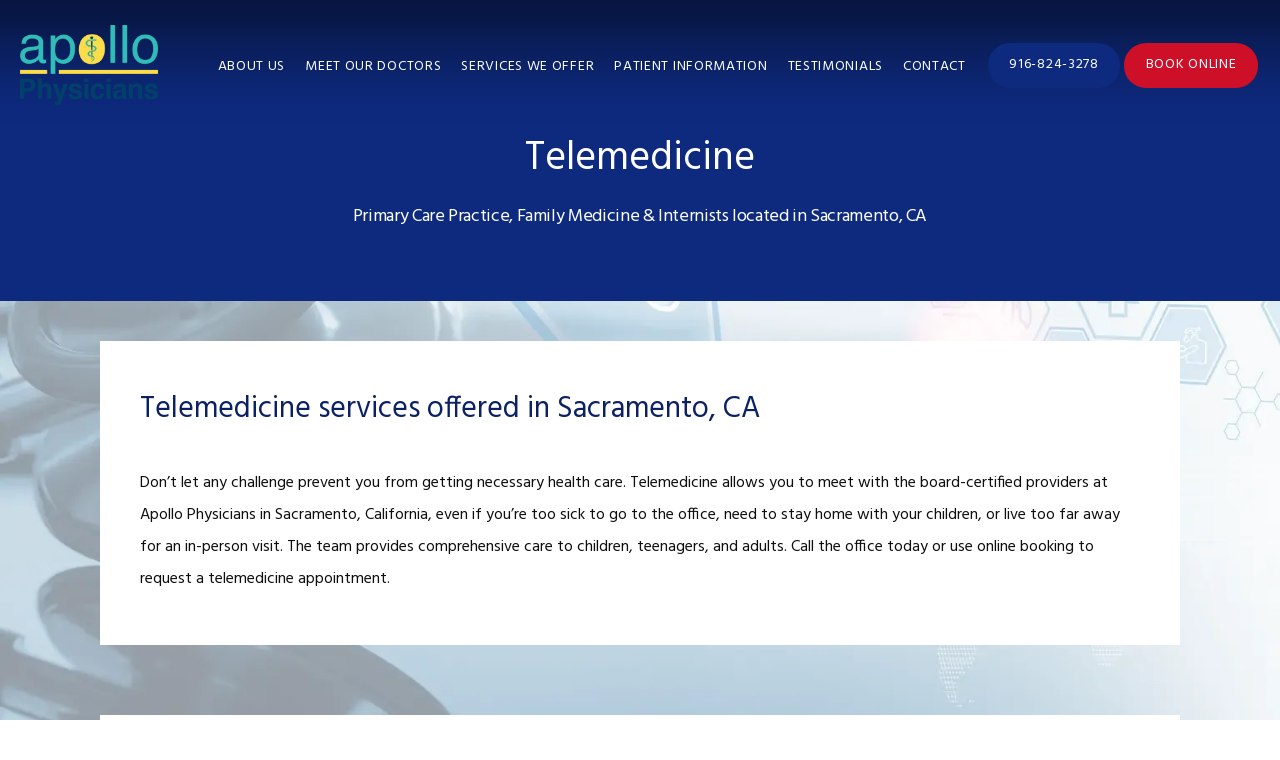

--- FILE ---
content_type: text/html
request_url: https://www.apollophysicians.com/service/telemedicine
body_size: 50561
content:
<!DOCTYPE html>
		<html lang="en">
        <head>
            <!--
            IMC metadata START
            rootPage=[vbid-dbd519cb-16b5-478d-ae72-e74adbef327d-published]
            name=[Service]
            schemeVersion=[2]
            creationDate=[17-08-2023 13:48:48]
            clonedFromVBID=[vbid-78dd0b0b-a6ef-4ff8-8f6b-63aab82252a6]
            creator=[b0413a56-a18d-44cb-88f0-7160b2b5a939]
            version=[dev]
            env=[prd]
            publishDate=[01-02-2026 10:15:48]
            Renderer=[Service API]
            IMC metadata END
            -->
						<!-- START meta data -->
            <meta charset="utf-8">
            <meta name="viewport" content="width=device-width, initial-scale=1, shrink-to-fit=no">
            
			<script type="application/ld+json">
				{"@context": "https://schema.org","@type": "Physician","@id":"https://www.apollophysicians.com/24d1900d-ed62-4748-ad97-a183b8b08407","url":"https://www.apollophysicians.com","brand":{"name":["Apollo Physicians"]},"name":["Paramjit Panesar, MD"],"image":"","potentialAction":{"@type":"ReserveAction","target":{"@type":"EntryPoint","urlTemplate":"https://www.apollophysicians.com/schedule?utm_medium=markup","inLanguage":"en-US","actionPlatform":["https://schema.org\/DesktopWebPlatform","https://schema.org\/IOSPlatform","https://schema.org\/AndroidPlatform"]},"result":{"@type":"Reservation","name":"Book Online"}},"telephone":"916-824-3278","openingHours":["MON 8:30 AM - 5:00 PM","TUE 8:30 AM - 5:00 PM","WED 8:30 AM - 5:00 PM","THU 8:30 AM - 5:00 PM","FRI 8:30 AM - 5:00 PM","SAT Closed","SUN Closed"],"contactPoint":[{"@type":"ContactPoint","telephone":"916-824-3278","contactType":"reservations"},{"@type":"ContactPoint","telephone":"916-236-5800","contactType":"customer service"}],"address":{"@type":"PostalAddress","streetAddress":"8191 Timberlake Way Suite 200","addressLocality":"Sacramento","addressRegion":"CA","postalCode":"95823","addressCountry":"USA"},"priceRange":"Free Confidential Consultation","aggregateRating":{"@type":"AggregateRating","ratingCount":3,"ratingValue":5.0,"bestRating":5,"worstRating":1}}
			</script>
            
            <meta name="theme-color" content="#000000">
            <link rel="canonical" href="https://www.apollophysicians.com/service/telemedicine" />
            <link rel="shortcut icon" href="/favicon.ico" />
						<link rel="preconnect" href="https://www.googletagmanager.com"><link rel="preconnect" href="https://sa1s3optim.patientpop.com">
						<link rel="dns-prefetch" href="https://www.googletagmanager.com"><link rel="dns-prefetch" href="https://sa1s3optim.patientpop.com"><link rel="dns-prefetch" href="https://www.google.com"><link rel="dns-prefetch" href="https://www.google-analytics.com">
            
            <!-- Google Analytics -->
                <script async src="https://www.googletagmanager.com/gtag/js?id=G-BDYM6B3NZ2"></script>
                <script>
                window.dataLayer = window.dataLayer || [];
                function gtag(){dataLayer.push(arguments);}
                gtag('js', new Date());
                gtag('config', 'G-BDYM6B3NZ2');
                </script>
            <!-- End Google Analytics -->		
            <meta name="google-site-verification" content="bFU1oL6r6LP8QM0Ua0Qi1TqohpBPzPXwQpeePAvndj0">
            
            <title>Telemedicine for Sacramento, CA | Apollo Physicians | Primary Care, Family Medicine &amp; Internal Medicine</title>
            <meta name="keywords" content="...">
            <meta name="description" content="Primary Care, Family Medicine &amp; Internal Medicine providing Telemedicine services to Sacramento, CA.  To book an appointment at Apollo Physicians, call us at 916-824-3278.">
            <meta name="monitor_key" content="4830f0939c537eef38ce76dda5c91794a4806670">
            <!-- END meta data -->
            <!-- START custom head code -->
            <script>
!function(){"use strict";var d=[];window.wm=window.wm||{};["initializeManager","registerWidget","broadcastMessage"].forEach(function(i){window.wm[i]=function(){for(var n,a,e,r=arguments.length,t=new Array(r),o=0;o<r;o++)t[o]=arguments[o];return a=(n={command:i,args:t}).command,e=n.args,void(window.WidgetManager&&window.WidgetManager[a]?window.WidgetManager[a].apply(null,e):d.push({command:a,args:e}))}});var n=document.createElement("script"),a=document.getElementsByTagName("script")[0];n.async=!0,n.src="".concat("https://d35hk7lgnvai11.cloudfront.net","/widgetManager.js?version=v2"),n.onload=function(){window.WidgetManager.setWidgetVersion(n.src),window.addEventListener("actionCall",function(n){return window.WidgetManager.widgetClick(n.detail.callParameter)}),d.forEach(function(n){var a=n.command,e=n.args;window.WidgetManager[a].apply(null,e)})},a.parentNode.insertBefore(n,a)}();
wm.initializeManager('24d1900d-ed62-4748-ad97-a183b8b08407');
</script>

<script>
  wm.registerWidget('websites.widgets.webtotext-v1', {
    trigger: 'element-loaded',
    render: 'floating-element',
    trigger_key: '.webtotext-widget',
    elementId: 'floatingElement',
    elementClassName: 'floating-element',
    delay: 10 
  });
  </script>
						<!-- END custom head code -->
						
						<style>html{font-size:12px}@media only screen and (max-width: 680px){html{font-size:8px}}:root{--editor-menu-height: 0px;--menu-height: 0px;--popup-spacing: 0px;--stick-top-section-height: 0px;--gallery-content-box-margin: 0px;--dynamic-buttons-height: 0;--dynamic-menu-logo-height: 0}section{box-sizing:border-box;overflow:hidden;background-size:cover;background-repeat:no-repeat;background-position:center center}a{color:inherit;text-decoration:none}.website{padding:0;margin:0}.website section{margin-left:auto;margin-right:auto}.website section[data-position=popup]{--popup-spacing: 8vw;--popup-width: inherit;max-height:calc(100vh - var(--editor-menu-height) - var(--popup-spacing));width:var(--popup-width);min-width:var(--popup-width);max-width:var(--popup-width);position:fixed;top:0;left:0!important;transform:translate(calc(50vw - 50%),calc(50vh + var(--editor-menu-height)/2 - 50%))!important;z-index:1002;box-shadow:-3px 11px 200px #00000030;overflow-y:scroll}.website section[data-position=popup][data-section-width=stretched]{--popup-width: calc(100vw - var(--popup-spacing))}.website section[data-position=popup][data-section-width=boxed]{--popup-width: calc(70vw - var(--popup-spacing))}.website section[data-position=popup][data-section-width=boxed] .children{max-width:unset!important}.website section[data-position=popup]{display:none}.website section[data-position=popup].show-section{display:inherit}.website section[data-position=popup] article .pic-side img.pic{transform:scale(1)!important}.website section[data-position=stick-top]{position:fixed;top:var(--editor-menu-height);z-index:998}@media only screen and (max-width: 880px){.website section[data-position=popup],.website section[data-position=popup][data-section-width=boxed],.website section[data-position=popup][data-section-width=stretched]{overflow-y:auto}.website section[data-position=stick-top]{overflow-y:auto;max-height:40vh}}@media only screen and (max-width: 680px){.website section[data-position=popup],.website section[data-position=popup][data-section-width=boxed],.website section[data-position=popup][data-section-width=stretched]{--popup-spacing: 2vw;--popup-mobile-height: calc(100vh - var(--editor-menu-height) - var(--popup-spacing));--popup-width: calc(100vw - var(--popup-spacing));height:var(--popup-mobile-height);min-height:var(--popup-mobile-height)!important;max-height:var(--popup-mobile-height)}}.website section[data-height=fullscreen]{min-height:100vh!important}.website section[data-textalign=left] .section-item .text-side .buttons{align-items:inherit;text-align:inherit}.website section[data-textalign=left] .section-item .text-side{align-items:flex-start;text-align:left}.website section[data-blockstextalign=left] .section-header .text-side{align-items:flex-start;text-align:left}.website section[data-textalign=center] .section-item .text-side{text-align:center}.website section[data-textalign=left] .section-item .text-side .buttons{justify-content:flex-start}.website section[data-textalign=left] .section-item .text-side .buttons .element:nth-of-type(1){margin-left:0!important}.website section[data-textalign=center] .section-item .text-side .buttons{justify-content:center}.website section[data-textalign=right] .section-item .text-side .buttons{justify-content:flex-end}.website section[data-blockstextalign=center] .section-header .text-side{text-align:center}.website section[data-textalign=right] .section-item .text-side{align-items:flex-end;text-align:right}.website section[data-blockstextalign=right] .section-header .text-side{align-items:flex-end;text-align:right}.website section[data-verticalalign=top] article.section-item{justify-content:flex-start}.website section[data-verticalalign=center] article.section-item{justify-content:space-evenly}.website section[data-verticalalign=bottom] article.section-item{justify-content:flex-end}.website section[data-verticalalign=top] article.section-item .text-side{align-self:flex-start;justify-content:flex-start}.website section[data-verticalalign=stretch] article.section-item .text-side .buttons{flex-grow:1;align-content:flex-end}.website section[data-verticalalign=stretch][data-layoutclass^=right-center] article.section-item .text-side,.website section[data-verticalalign=stretch][data-layoutclass^=left-center] article.section-item .text-side,.website section[data-verticalalign=stretch][data-layoutclass^=middle-center] article.section-item .text-side{height:calc(100% - var(--gallery-content-box-margin) * 2)}.website section[data-verticalalign=center] article.section-item .text-side{align-self:center;justify-content:center}.website section[data-verticalalign=bottom] article.section-item .text-side{align-self:flex-end;justify-content:flex-end}.website section[data-blocksverticalalign=top] article.section-header{justify-content:flex-start}.website section[data-blocksverticalalign=center] article.section-header{justify-content:space-evenly}.website section[data-blocksverticalalign=bottom] article.section-header{justify-content:flex-end}.website section[data-blockshorizontalalign=left] article.section-header{align-items:flex-start}.website section[data-blockshorizontalalign=center] article.section-header{align-items:center}.website section[data-blockshorizontalalign=right] article.section-header{align-items:flex-end}.website section[data-layoutclass=middle-center][data-horizontalalign=left] article.section-item,.website section[data-layoutclass=middle-left][data-horizontalalign=left] article.section-item,.website section[data-layoutclass=middle-right][data-horizontalalign=left] article.section-item{align-items:flex-start}.website section[data-layoutclass=middle-center][data-horizontalalign=center] article.section-item,.website section[data-layoutclass=middle-left][data-horizontalalign=center] article.section-item,.website section[data-layoutclass=middle-right][data-horizontalalign=center] article.section-item{align-items:center}.website section[data-layoutclass=middle-center][data-horizontalalign=right] article.section-item,.website section[data-layoutclass=middle-left][data-horizontalalign=right] article.section-item,.website section[data-layoutclass=middle-left][data-horizontalalign=right] article.section-item,.website section[data-layoutclass=middle-right][data-horizontalalign=right] article.section-item{align-items:flex-end}.website section[data-horizontalalign=left] article.section-item .text-side{margin-right:auto!important}.website section[data-horizontalalign=center] article.section-item .text-side{margin-right:auto!important;margin-left:auto!important}.website section[data-horizontalalign=right] article.section-item .text-side{margin-left:auto!important}@media only screen and (max-width: 680px){.website section[data-horizontalalign=right] article.section-item .text-side,.website section[data-horizontalalign=left] article.section-item .text-side{margin-right:auto!important;margin-left:auto!important}}.website article{display:flex;flex-direction:column;align-items:center;justify-content:space-evenly;position:relative;box-sizing:border-box}section.fill-height{min-height:100vh!important}.website section .children{width:100%;min-height:inherit;position:relative;display:flex;flex-wrap:wrap;margin-left:auto;margin-right:auto;align-items:stretch;box-sizing:border-box}.website section[data-effectshover=hover-effect-1] article:not(.section-header) .pic-side img.pic{transition:all 1s cubic-bezier(.04,-.03,0,1.01)}.website section[data-effectshover=hover-effect-1] article:not(.section-header):hover .pic-side img.pic{transition:all 3s cubic-bezier(.04,-.03,0,1.01);transform:scale(1.2)}.website section[data-effectshover=hover-effect-2] article:not(.section-header){transition:box-shadow 1s cubic-bezier(.04,-.03,0,1.01);box-shadow:-1px 8px 14px #0000}.website section[data-effectshover=hover-effect-2] article:not(.section-header):hover{box-shadow:-1px 8px 14px #00000075}.website section[data-effectshover=hover-effect-3] article:not(.section-header){transition:transform 1s cubic-bezier(.04,-.03,0,1.01)}.website section[data-effectshover=hover-effect-3] article:not(.section-header):hover{transform:translateY(-3%)}.website section[data-effectshover=hover-effect-4] article:not(.section-header) .text-side{transition:opacity 1s cubic-bezier(.04,-.03,0,1.01);opacity:0}.website section[data-effectshover=hover-effect-4] article:not(.section-header):hover .text-side{opacity:1}.website section[data-effectshover=hover-effect-5] article:not(.section-header) .pic-side{transition:opacity 1s cubic-bezier(.04,-.03,0,1.01);opacity:0}.website section[data-effectshover=hover-effect-5] article:not(.section-header):hover .pic-side{opacity:1}.website section[data-effectshover=hover-effect-6] article:not(.section-header) .pic-side{transition:opacity 1s cubic-bezier(.04,-.03,0,1.01);opacity:1}.website section[data-effectshover=hover-effect-6] article:hover:not(.section-header) .pic-side{opacity:.4}.website section[data-effectshover=hover-effect-7] article:not(.section-header) .pic-side{transition:opacity 1s cubic-bezier(.04,-.03,0,1.01);opacity:.5}.website section[data-effectshover=hover-effect-7] article:not(.section-header):hover .pic-side{opacity:1}.website section[data-effecttext=text-effect-1] .text-side h1,.website section[data-effecttext=text-effect-1] .text-side h2,.website section[data-effecttext=text-effect-1] .text-side h3,.website section[data-effecttext=text-effect-1] .text-side h4{text-shadow:0px 3px 5px #00000038}.website section[data-effecttext=text-effect-2] .text-side{outline-offset:10px;outline:1px solid #cccccc7a}.website section[data-effecttext=text-effect-3] article:not(.section-header) .text-side:before{position:absolute;left:0;top:13px;width:100%;z-index:999;content:"";border-top:1px solid #cccccc7a}.website section[data-effecttext=text-effect-3] article:not(.section-header) .text-side:after{position:absolute;left:0;bottom:13px;width:100%;z-index:999;content:"";border-top:1px solid #cccccc7a}.website section[data-effecttext=text-effect-4] .text-side{mix-blend-mode:multiply}.website section[data-effecttext=text-effect-5] .text-side h1,.website section[data-effecttext=text-effect-5] .text-side h3,.website section[data-effecttext=text-effect-5] .text-side h4,.website section[data-effecttext=text-effect-5] .text-side h2{background-color:var(--theme-color-1)!important;padding:10px!important;color:var(--theme-color-2)!important}.website section[data-effecttext=text-effect-6] .text-side h1,.website section[data-effecttext=text-effect-6] .text-side h3,.website section[data-effecttext=text-effect-6] .text-side h4,.website section[data-effecttext=text-effect-6] .text-side h2{background-color:var(--theme-color-2)!important;padding:10px!important;color:var(--theme-color-1)!important}.website section[data-idleeffect=darken_gardient_30] article[data-itemmediatype=PIC] .pic-side:before{display:block;position:absolute;background-image:linear-gradient(to bottom,rgba(0,0,0,0) 70%,#0000007d 100%);height:100%;top:0;left:0;width:100%;content:"";z-index:1}.website section[data-imagefit="1_1"] article img.pic{object-fit:contain}@media only screen and (min-width: 680px){.website section[data-imagefit="1_1"] article img.pic{object-fit:scale-down}}.website section[data-imagefit=contain] article img.pic{object-fit:contain}.website section[data-imagefit=cover] article img.pic{object-fit:cover}.filter-preview{position:relative}.filter-preview.filter-1,.website section[data-imagefilter=filter-1] article[data-itemmediatype=PIC] img.pic{filter:brightness(100%)}.filter-preview.filter-2,.website section[data-imagefilter=filter-2] article[data-itemmediatype=PIC] img.pic{filter:brightness(80%)}.filter-preview.filter-3,.website section[data-imagefilter=filter-3] article[data-itemmediatype=PIC] img.pic{filter:brightness(60%)}.filter-preview.filter-4:after,.website section[data-imagefilter=filter-4] article[data-itemmediatype=PIC] .pic-side:before{display:block;position:absolute;background-image:linear-gradient(to bottom,rgba(0,0,0,0) 60%,#000000 100%);height:100%;top:0;left:0;width:100%;content:"";z-index:1;pointer-events:none}.filter-preview.filter-5:after,.website section[data-imagefilter=filter-5] article[data-itemmediatype=PIC] .pic-side:before{display:block;position:absolute;background-image:linear-gradient(to top,rgba(0,0,0,0) 60%,#000000 100%);height:100%;top:0;left:0;width:100%;content:"";z-index:1;pointer-events:none}.filter-preview.filter-6:after,.website section[data-imagefilter=filter-6] article[data-itemmediatype=PIC] .pic-side:before{display:block;position:absolute;background-image:linear-gradient(to left,rgba(0,0,0,0) 60%,#00000070 100%);height:100%;top:0;left:0;width:100%;content:"";z-index:1;pointer-events:none}.filter-preview.filter-7:after,.website section[data-imagefilter=filter-7] article[data-itemmediatype=PIC] .pic-side:before{display:block;position:absolute;background-image:linear-gradient(to right,rgba(0,0,0,0) 60%,#00000070 100%);height:100%;top:0;left:0;width:100%;content:"";z-index:1;pointer-events:none}.filter-preview.filter-8:after,.website section[data-imagefilter=filter-8] article[data-itemmediatype=PIC] .pic-side:before{display:block;position:absolute;background-image:linear-gradient(to top,rgba(255,255,255,0) 60%,#ffffff 100%);height:100%;top:0;left:0;width:100%;content:"";z-index:1;pointer-events:none}.filter-preview.filter-9:after,.website section[data-imagefilter=filter-9] article[data-itemmediatype=PIC] .pic-side:before{display:block;position:absolute;background-image:linear-gradient(to bottom,rgba(255,255,255,0) 60%,#ffffff 100%);height:100%;top:0;left:0;width:100%;content:"";z-index:1;pointer-events:none}.filter-preview.filter-10:after,.website section[data-imagefilter=filter-10] article[data-itemmediatype=PIC] .pic-side:before{display:block;position:absolute;background-image:linear-gradient(to left,rgba(255,255,255,0) 60%,#ffffff70 100%);height:100%;top:0;left:0;width:100%;content:"";z-index:1;pointer-events:none}.filter-preview.filter-11:after,.website section[data-imagefilter=filter-11] article[data-itemmediatype=PIC] .pic-side:before{display:block;position:absolute;background-image:linear-gradient(to right,rgba(255,255,255,0) 60%,#ffffff70 100%);height:100%;top:0;left:0;width:100%;content:"";z-index:1;pointer-events:none}.filter-preview.filter-12:after,.website section[data-imagefilter=filter-12] article[data-itemmediatype=PIC] .pic-side:before{display:block;position:absolute;background-image:linear-gradient(to right,rgba(255,255,255,0) 60%,#ffffff70 100%);height:100%;top:0;left:0;width:100%;content:"";z-index:1;pointer-events:none}.website section[data-imagescroll=normal] article .pic-side img.pic{height:100%!important;top:0!important}.website section[data-imagescroll=fixed] article .pic-side img.pic{min-height:100vh!important;height:100%!important}.website section[data-imagescroll=parallax] article .pic-side img.pic{min-height:100vh!important;height:100%!important}.website section[data-imagescroll=parallax] article[data-itemmediatype=MAP] .pic-side img,.website section[data-imagescroll=fixed] article[data-itemmediatype=MAP] .pic-side img{transform:none!important}.website section article .text-side{transition:all 2s cubic-bezier(.165,.84,.44,1)}.website section[data-effectentrance=entrance-effect-1] article[data-visible=false] .text-side{transition:none;transform:translate3d(0,50px,0);opacity:0}.website section[data-effectentrance=entrance-effect-1] article[data-visible=true] .text-side{transform:translateZ(0);opacity:1}.website section[data-effectentrance=entrance-effect-2] article[data-visible=false] .text-side{transition:none;transform:translate3d(-50px,0,0);opacity:0}.website section[data-effectentrance=entrance-effect-2] article[data-visible=true] .text-side{transform:translateZ(0);opacity:1}.website section[data-effectentrance=entrance-effect-3] article[data-visible=false] .text-side{transition:none;transform:translateZ(0);opacity:0}.website section[data-effectentrance=entrance-effect-3] article[data-visible=true] .text-side{transform:translateZ(0);opacity:1}.website section[data-effectentrance=entrance-effect-4] article .text-side div[data-elementtype=BUTTON],.website section[data-effectentrance=entrance-effect-4] article .text-side h1,.website section[data-effectentrance=entrance-effect-4] article .text-side h2,.website section[data-effectentrance=entrance-effect-4] article .text-side h4,.website section[data-effectentrance=entrance-effect-4] article .text-side h3{transition:all 2s cubic-bezier(.165,.84,.44,1)}.website section[data-effectentrance=entrance-effect-4] article[data-visible=false] .text-side h1,.website section[data-effectentrance=entrance-effect-4] article[data-visible=false] .text-side h2,.website section[data-effectentrance=entrance-effect-4] article[data-visible=false] .text-side h4,.website section[data-effectentrance=entrance-effect-4] article[data-visible=false] .text-side h3{transition:none;transform:translate3d(-500px,0,0);opacity:0}.website section[data-effectentrance=entrance-effect-4] article[data-visible=false] .text-side div[data-elementtype=BUTTON]{transform:translate3d(0,200px,0)}.website section[data-effectentrance=entrance-effect-4] article .text-side{overflow:hidden}.website section[data-effectentrance=entrance-effect-4] article[data-visible=true] .text-side div[data-elementtype=BUTTON],.website section[data-effectentrance=entrance-effect-4] article[data-visible=true] .text-side h4,.website section[data-effectentrance=entrance-effect-4] article[data-visible=true] .text-side h1,.website section[data-effectentrance=entrance-effect-4] article[data-visible=true] .text-side h2,.website section[data-effectentrance=entrance-effect-4] article[data-visible=true] .text-side h3{transform:translateZ(0);opacity:1}.website section[data-effectentrance=entrance-effect-5] article .text-side h1,.website section[data-effectentrance=entrance-effect-5] article .text-side h2,.website section[data-effectentrance=entrance-effect-5] article .text-side h3,.website section[data-effectentrance=entrance-effect-5] article .text-side h4{transition:all 2s cubic-bezier(.165,.84,.44,1);height:1em;overflow:hidden;word-break:break-all}body[data-ineditor=true] .website section[data-layoutclass=middle-center] article .text-side{transition:none}.website section[data-effectentrance=entrance-effect-5] article[data-visible=false] .text-side h1,.website section[data-effectentrance=entrance-effect-5] article[data-visible=false] .text-side h2,.website section[data-effectentrance=entrance-effect-5] article[data-visible=false] .text-side h3,.website section[data-effectentrance=entrance-effect-5] article[data-visible=false] .text-side h4{width:0%}.website section[data-effectentrance=entrance-effect-5] article[data-visible=true] .text-side h1,.website section[data-effectentrance=entrance-effect-5] article[data-visible=true] .text-side h2,.website section[data-effectentrance=entrance-effect-5] article[data-visible=true] .text-side h3,.website section[data-effectentrance=entrance-effect-5] article[data-visible=true] .text-side h4{width:100%}.website section article .pic-side{overflow:hidden}.website section[data-effectimage=image-effect-1] article[data-itemmediatype=PIC] .pic-side{transform:scale(.8)}.website section[data-effectimage=image-effect-2] article[data-itemmediatype=PIC] .pic-side{transform:rotate(10deg) scale(.9)}.website section[data-effectimage=image-effect-3] article[data-itemmediatype=PIC] .pic-side{transform:translate(-20%) scale(.9)}.website section[data-effectimage=image-effect-3] article[data-itemmediatype=PIC] .text-side{transform:translate(20%)!important}@media only screen and (max-width: 680px){.website section[data-effectimage=image-effect-3] article[data-itemmediatype=PIC] .pic-side{transform:translate(0) scale(1)!important}.website section[data-effectimage=image-effect-3] article[data-itemmediatype=PIC] .text-side{transform:translate(0)!important}}.website section[data-effectimage=image-effect-4] article[data-itemmediatype=PIC] .pic-side img.pic{mix-blend-mode:multiply}.website section[data-effectimage=image-effect-5] article[data-itemmediatype=PIC]:not(.section-header) .pic-side{min-height:initial!important;height:initial!important;overflow:inherit!important}.website section[data-effectimage=image-effect-5] article[data-itemmediatype=PIC]:not(.section-header){min-height:inherit!important}.website section[data-effectimage=image-effect-5][data-layoutclass=middle-center] article[data-itemmediatype=PIC]:not(.section-header):before{content:"";width:100%;padding-top:100%;position:relative}.website section[data-effectimage=image-effect-5][data-layoutclass=middle-center] article[data-itemmediatype=PIC]:not(.section-header) .text-side{position:absolute}.website section[data-effectimage=image-effect-5] article[data-itemmediatype=PIC]:not(.section-header) .pic-side:before{content:"";width:100%;padding:100% 0 0!important;position:relative}.website section[data-effectimage=image-effect-5] article[data-itemmediatype=PIC]:not(.section-header) .pic-side img.pic{position:absolute;border-radius:1500px;transform:scale(.9)}.website section[data-effectimage=image-effect-6] article[data-itemmediatype=PIC] .pic-side{transform:translate(10%) scale(.9);border:20px solid white}.website section[data-effectimage=image-effect-6] article[data-itemmediatype=PIC] .text-side{transform:translate(-10%)!important}@media only screen and (max-width: 480px){.website section[data-imagefilter=filter-4] article[data-itemmediatype=PIC] .pic-side:before{background-image:linear-gradient(to bottom,rgba(0,0,0,0) 0%,#000000 100%)}.website section[data-imagefilter=filter-5] article[data-itemmediatype=PIC] .pic-side:before{background-image:linear-gradient(to top,rgba(0,0,0,0) 0%,#000000 100%)}.website section[data-imagefilter=filter-6] article[data-itemmediatype=PIC] .pic-side:before{background-image:linear-gradient(to left,rgba(0,0,0,0) 0%,#00000070 100%)}.website section[data-imagefilter=filter-7] article[data-itemmediatype=PIC] .pic-side:before{background-image:linear-gradient(to right,rgba(0,0,0,0) 0%,#00000070 100%)}.website section[data-imagefilter=filter-8] article[data-itemmediatype=PIC] .pic-side:before{background-image:linear-gradient(to top,rgba(255,255,255,0) 0%,#ffffff 100%)}.website section[data-imagefilter=filter-9] article[data-itemmediatype=PIC] .pic-side:before{background-image:linear-gradient(to bottom,rgba(255,255,255,0) 0%,#ffffff 100%)}.website section[data-imagefilter=filter-10] article[data-itemmediatype=PIC] .pic-side:before{background-image:linear-gradient(to left,rgba(255,255,255,0) 0%,#ffffff70 100%)}.filter-preview.filter-11:after,.website section[data-imagefilter=filter-11] article[data-itemmediatype=PIC] .pic-side:before{background-image:linear-gradient(to right,rgba(255,255,255,0) 0%,#ffffff70 100%)}.website section[data-imagefilter=filter-12] article[data-itemmediatype=PIC] .pic-side:before{background-image:linear-gradient(to right,rgba(255,255,255,0) 0%,#ffffff70 100%)}}@media only screen and (max-width: 680px){.website section[data-effectimage=image-effect-6] article[data-itemmediatype=PIC] .pic-side{transform:translate(0) scale(.9);border:20px solid white}.website section[data-effectimage=image-effect-6] article[data-itemmediatype=PIC] .text-side{transform:translate(0)!important}}.hidden{display:none!important}.website section article .pic-side{z-index:1}.website section article .text-side{z-index:3}.rotate-180{transform:rotate(180deg)}
</style>
						<style>body{padding:0;margin:0}img{display:none}img[src]{display:inline-block}h1,h2,h3,h4,p,div[data-elementtype=TITLE],div[data-elementtype=SUBTITLE],div[data-elementtype=BODY]{font-smooth:auto;-webkit-font-smoothing:antialiased;-moz-osx-font-smoothing:auto;word-break:break-word}a[data-item-type=ANCHOR]{cursor:pointer}[data-elementtype=SUBTITLE] a,[data-elementtype=BODY] a{text-decoration:underline!important}div[data-elementtype=TITLE],div[data-elementtype=SUBTITLE],div[data-elementtype=BODY]{display:inline-block;padding:0;margin:0;font-weight:400;width:100%}h1{display:inline-block;padding:0;margin:0;font-weight:400}h2{display:inline-block;padding:0;font-weight:400}h3,h4{display:inline-block;padding:0;margin:0;font-weight:400}p{display:block;padding:0;margin:0;font-weight:400;max-width:500px}div[data-elementtype=BODY] p{max-width:initial}div[data-elementtype=BODY] h4,div[data-elementtype=BODY] h3,div[data-elementtype=BODY] h2,div[data-elementtype=BODY] h1{padding-left:0}h1:empty{display:none}h2:empty{display:none}h3:empty{display:none}p:empty{display:none}p[contenteditable=true],button[contenteditable=true],h3[contenteditable=true],h2[contenteditable=true],h1[contenteditable=true]{display:inline-block!important}img[src=""]{display:none}button:empty{display:none}.website{padding:0;margin:0}.text-side{display:flex;flex-direction:column;align-items:center;pointer-events:none}.text-side .buttons{flex-direction:initial;display:flex;align-items:center}.text-side:empty,.website article .text-side:empty{display:none}.text-side .buttons:empty{display:none}.element{pointer-events:auto}.links div{border:none;padding:5px 10px;margin:2px;outline:none;display:inline-block}div[data-elementtype=BUTTON],div[data-elementtype=BUTTON2],div[data-elementtype=BUTTON3]{display:inline-block!important;padding:10px 20px!important;margin:0 4px 0 0;font-weight:400;max-width:500px;overflow:hidden;text-overflow:ellipsis}hr[data-elementtype=DIVIDER]{height:2px;width:100%;border:none;background-color:var(--theme-color-1, #fff)}hr[data-elementtype=DIVIDER][data-variant=divider_variant_1]{height:1px}hr[data-elementtype=DIVIDER][data-variant=divider_variant_2]{height:2px}hr[data-elementtype=DIVIDER][data-variant=divider_variant_3]{height:5px;max-width:200px}hr[data-elementtype=DIVIDER][data-variant=divider_variant_4]{height:10px;width:10px}hr[data-elementtype=DIVIDER][data-variant=divider_variant_5]{height:20px;width:2px;transform:rotate(45deg)}img[data-elementtype=ICON]{height:80px;max-width:100%;min-width:60px;object-fit:contain!important}.buttons{margin-top:10px;flex-wrap:wrap}.button_preset_1,.button_preset_2,.button_preset_3{text-align:center}.website[menu-collapse=true] .top_menu .buttons .button_preset_1,.website[menu-collapse=true] .top_menu .buttons .button_preset_2,.website[menu-collapse=true] .top_menu .buttons .button_preset_3{display:flex;justify-content:center;align-content:center;flex-direction:column}div[data-variant=button_variant_1],div[data-variant=button_variant_2],div[data-variant=button_variant_3],div[data-variant=button_variant_4],div[data-variant=button_variant_5],div[data-variant=button_variant_6],div[data-variant=button_variant_7],div[data-variant=button_variant_8],div[data-variant=button_variant_9],div[data-variant=button_variant_10],div[data-variant=button_variant_11],div[data-variant=button_variant_12],div[data-variant=button_variant_13],div[data-variant=button_variant_14],div[data-variant=button_variant_15],div[data-variant=button_variant_16],div[data-variant=button_variant_17],div[data-variant=button_variant_18],div[data-variant=button_variant_19]{min-width:50px;border:1.5px solid;border-color:var(--button-color-preset-border-color)!important;padding:10px 20px!important;margin:5px!important;background-color:var(--button-color-preset-background-color)!important;color:var(--button-color-preset-color)!important;transition:background-color .3s cubic-bezier(.25,1,.5,1)}div[data-variant=button_variant_1]:hover,div[data-variant=button_variant_2]:hover,div[data-variant=button_variant_3]:hover,div[data-variant=button_variant_4]:hover,div[data-variant=button_variant_5]:hover,div[data-variant=button_variant_6]:hover,div[data-variant=button_variant_7]:hover,div[data-variant=button_variant_8]:hover,div[data-variant=button_variant_9]:hover,div[data-variant=button_variant_10]:hover,div[data-variant=button_variant_11]:hover,div[data-variant=button_variant_12]:hover,div[data-variant=button_variant_13]:hover,div[data-variant=button_variant_14]:hover,div[data-variant=button_variant_15]:hover,div[data-variant=button_variant_16]:hover,div[data-variant=button_variant_17]:hover,div[data-variant=button_variant_18]:hover,div[data-variant=button_variant_19]:hover{background-color:var(--button-color-preset-background-hover-color)!important;color:var(--button-color-preset-hover-color)!important}div[data-variant=button_variant_2]{border-color:transparent!important;box-shadow:-1px 3px 5px #0000000a}div[data-variant=button_variant_3]:hover,div[data-variant=button_variant_3]{border-color:transparent!important;background-color:transparent!important}div[data-variant=button_variant_5]{border-color:transparent!important;box-shadow:-1px 3px 5px #0000000a;position:relative;transition:all .3s cubic-bezier(.25,1,.5,1)}div[data-variant=button_variant_5]:hover{background-color:transparent!important}div[data-variant=button_variant_5]:after{content:"";display:block;bottom:0;height:0%;left:0;width:100%;position:absolute;background-color:var(--button-color-preset-background-hover-color)!important;transition:all .3s cubic-bezier(.25,1,.5,1);z-index:-1}div[data-variant=button_variant_5]:hover:after{height:100%}div[data-variant=button_variant_4]{border-width:2px!important;border-color:var(--button-color-preset-border-color)!important;background-color:transparent!important}div[data-variant=button_variant_4]:hover:after{height:100%}div[data-variant=button_variant_6]{border-radius:6px}div[data-variant=button_variant_7]{background-color:transparent!important;border-color:transparent!important}div[data-variant=button_variant_7]:after{content:"";width:0px;position:relative;bottom:0;height:2px;transform:translateY(6px);background-color:var(--button-color-preset-hover-color);display:block;transition:width .3s cubic-bezier(.25,1,.5,1)}div[data-variant=button_variant_7]:hover:after{width:100%}div[data-variant=button_variant_8]{border-radius:50px}div[data-variant=button_variant_9]{border-radius:50px;margin:5px!important;background-color:transparent!important;transition:all .3s cubic-bezier(.25,1,.5,1)}div[data-variant=button_variant_9]:hover{border-radius:50px;margin:5px!important;background-color:var(--button-color-preset-background-hover-color)!important;color:var(--button-color-preset-hover-color)!important;transition:all .3s cubic-bezier(.25,1,.5,1)}div[data-variant=button_variant_10]{border:2px solid;border-color:var(--button-color-preset-border-color)!important;border-radius:100px!important;width:50px!important;height:50px!important;padding:0!important;font-size:12px!important;background-color:var(--button-color-preset-background-color)!important;margin:5px!important;text-align:center!important;color:var(--button-color-preset-color)!important;display:flex!important;align-items:center;justify-content:center}div[data-variant=button_variant_11]{border-radius:50px}div[data-variant=button_variant_13],div[data-variant=button_variant_12]{background-color:var(--button-color-preset-background-color)!important;position:relative;font-family:Open Sans,sans-serif;font-size:12px;text-decoration:none;color:var(--button-color-preset-color)!important;border:solid 1px var(--button-color-preset-border-color)!important;background-image:-webkit-gradient(linear,left bottom,left top,color-stop(0,rgb(0 0 0 / 29%)),color-stop(1,rgb(255 255 255 / 28%)));box-shadow:inset 0 1px #fdfdfda3,0 1px #ffffff3b;border-radius:5px;min-width:50px;padding:10px 20px!important}div[data-variant=button_variant_13]{border-radius:50px}div[data-variant=button_variant_14]{background-color:#000;border-radius:0;min-width:50px;padding:10px 20px!important;background-color:var(--button-color-preset-background-color)!important}div[data-variant=button_variant_15]{border-radius:0;border-color:transparent!important;min-width:50px;padding:10px 20px 10px 0!important;color:var(--button-color-preset-color)!important;background-color:transparent!important}div[data-variant=button_variant_15]:hover{background-color:transparent!important}div[data-variant=button_variant_15]:after{content:"\2192";transform:translate(-5px);margin-left:10px;font-family:Arial;color:var(--button-color-preset-color)!important;display:inline-block;transition:all .3s cubic-bezier(.25,1,.5,1);background-color:transparent!important}div[data-variant=button_variant_15]:hover:after{content:"\2192";transform:translate(0);color:var(--button-color-preset-hover-color)!important;background-color:transparent!important}div[data-variant=button_variant_16]{border:2px solid;border-color:var(--button-color-preset-border-color)!important;border-radius:100px!important;width:50px!important;height:50px!important;padding:0!important;font-size:0px!important;background-color:var(--button-color-preset-background-color)!important;margin:5px!important;text-align:center!important;color:var(--button-color-preset-color)!important}div[data-variant=button_variant_16]:after{content:"\2192";position:relative;font-family:Arial;color:var(--button-color-preset-color)!important;font-size:20px!important;margin:0!important;padding:0!important;top:14px!important;letter-spacing:0em!important;line-height:1em!important;background-color:transparent!important}div[data-variant=button_variant_16]:hover:after{color:var(--button-color-preset-hover-color)!important}div[data-variant=button_variant_17]{border:none!important;border-radius:0!important;background-color:var(--button-color-preset-background-color)!important;padding:10px 20px!important;margin:5px!important;color:var(--button-color-preset-color)!important}div[data-variant=button_variant_17]:after{content:"\2192";position:relative;margin-left:10px;font-family:Arial;color:var(--button-color-preset-color)!important;font-size:20px!important;background-color:transparent!important}div[data-variant=button_variant_17]:hover:after{color:var(--button-color-preset-hover-color)!important}div[data-variant=button_variant_18]{display:flex!important;flex-direction:row-reverse!important;align-items:center;border:none!important;border-radius:0!important;background-color:var(--button-color-preset-background-color)!important;padding:10px 20px!important;margin:5px!important;color:var(--button-color-preset-color)!important}div[data-variant=button_variant_18]:after{content:"\2192";position:relative;margin-right:10px;font-family:Arial;color:var(--button-color-preset-color)!important;font-size:20px!important;padding-bottom:2px;background-color:transparent!important}div[data-variant=button_variant_18]:hover:after{color:var(--button-color-preset-hover-color)!important}div[data-variant=button_variant_19]{border:none!important;border-radius:100px!important;background-color:var(--button-color-preset-background-color)!important;padding:10px 20px!important;margin:5px!important;color:var(--button-color-preset-color)!important}div[data-variant=button_variant_19]:after{content:"\2192";position:relative;margin-left:10px;font-family:Arial;color:var(--button-color-preset-color)!important;font-size:20px!important;background-color:transparent!important}div[data-variant=button_variant_19]:hover:after{color:var(--button-color-preset-hover-color)!important}div[data-variant=button_variant_1_invert]{border-radius:0;min-width:50px;outline-offset:-2px!important;padding:10px 20px!important;outline:2px solid var(--button-color-preset-border-color)!important;background-color:var(--button-color-preset-background-color)!important;color:var(--button-color-preset-color)!important}div[data-variant=button_variant_1_accent]{border-radius:0;min-width:50px;border:0px solid var(--button-color-preset-border-color)!important;padding:10px 20px!important;background-color:var(--button-color-preset-background-color)!important;color:var(--button-color-preset-color)!important}div[data-variant=button_variant_1_accent]:hover{background-color:var(--button-color-preset-background-hover-color)!important;color:var(--button-color-preset-hover-color)!important}div[data-variant=button_variant_1_accent2]{border-radius:0;min-width:50px;padding:10px 20px!important;border:0px solid var(--theme-color-2)!important;background-color:var(--button-color-preset-background-color)!important;color:var(--button-color-preset-color)!important}div[data-variant=button_variant_1_accent2_semiround]{border-radius:5px;min-width:50px;padding:10px 20px!important;color:var(--button-color-preset-color)!important;background-color:var(--button-color-preset-background-color)!important}div[data-variant=button_variant_1_accent2_semiround_acc1]{border-radius:5px;min-width:50px;padding:10px 20px!important;border:2px solid var(--theme-color-2)!important;background-color:var(--button-color-preset-background-color)!important;color:var(--button-color-preset-color)!important}div[data-variant=button_variant_1_accent2_semiround_acc2]{border-radius:5px;min-width:50px;padding:10px 20px!important;border:0px solid var(--theme-color-1)!important;box-shadow:0 2px 2px #00000010;color:var(--button-color-preset-color)!important;background-color:var(--button-color-preset-background-color)!important}div[data-variant=button_variant_1_accent3],div[data-variant=button_variant_1_accent4]{border-radius:0;min-width:50px;border:0px solid var(--theme-color-6)!important;padding:10px 20px!important;background-color:var(--button-color-preset-background-color)!important;color:var(--button-color-preset-color)!important}div[data-variant=button_variant_2_invert]{border-radius:100px!important;min-width:50px;border:2px solid var(--theme-color-2)!important;padding:10px 20px!important;color:var(--button-color-preset-color)!important;background-color:var(--button-color-preset-background-color)!important}div[data-variant=button_variant_2_solid]{border-radius:100px!important;min-width:50px;border:0px solid var(--theme-color-2)!important;padding:10px 20px!important;color:var(--button-color-preset-color)!important;background-color:var(--button-color-preset-background-color)!important;box-shadow:0 2px 2px #00000010}div[data-variant=button_variant_2_solid_invert]{border-radius:100px!important;min-width:50px;border:0px solid var(--theme-color-1)!important;padding:10px 20px!important;color:var(--button-color-preset-color)!important;background-color:var(--button-color-preset-background-color)!important;box-shadow:0 2px 2px #00000010}div[data-elementtype=VIDEO]{overflow:hidden;position:relative;height:0}div[data-elementtype=VIDEO] iframe{left:0;top:0;height:100%;width:100%;position:absolute}.social{display:flex;flex-wrap:wrap}div[data-elementtype=SOCIAL]{width:25px;height:25px;box-sizing:border-box;display:flex}div[data-elementtype=SOCIAL] svg{width:80%;height:100%}div[data-elementtype=SOCIAL][data-socialtheme=social_theme_1] svg{fill:#b3b3b3}div[data-elementtype=SOCIAL][data-socialtheme=social_theme_2] svg{fill:#fff}div[data-elementtype=SOCIAL][data-socialtheme=social_theme_3] svg{fill:#000}div[data-elementtype=SOCIAL][data-socialtheme=social_theme_4]{background-color:#fff;border-radius:900px}div[data-elementtype=SOCIAL][data-socialtheme=social_theme_4] svg{fill:#000;position:relative;width:50%;height:100%;left:25%}div[data-elementtype=SOCIAL][data-socialtheme=social_theme_5]{background-color:#000;border-radius:900px}div[data-elementtype=SOCIAL][data-socialtheme=social_theme_5] svg{fill:#fff;position:relative;width:50%;height:100%;left:25%}div[data-elementtype=SOCIAL][data-socialtheme=social_theme_6]{background-color:#1e90ff;border-radius:900px}div[data-elementtype=SOCIAL][data-socialtheme=social_theme_6] svg{fill:#fff;position:relative;width:50%;height:100%;left:25%}div[data-elementtype=SOCIAL][data-socialtheme=social_theme_7]{background-color:#1e90ff;border-radius:0}div.facebook[data-elementtype=SOCIAL][data-socialtheme=social_theme_8]:before,div.facebook[data-elementtype=SOCIAL][data-socialtheme=social_theme_6],div.facebook[data-elementtype=SOCIAL][data-socialtheme=social_theme_7]{background-color:#3b5998}div.yelp[data-elementtype=SOCIAL][data-socialtheme=social_theme_8]:before,div.yelp[data-elementtype=SOCIAL][data-socialtheme=social_theme_6],div.yelp[data-elementtype=SOCIAL][data-socialtheme=social_theme_7]{background-color:#d32323}div.twitter[data-elementtype=SOCIAL][data-socialtheme=social_theme_8]:before,div.twitter[data-elementtype=SOCIAL][data-socialtheme=social_theme_6],div.twitter[data-elementtype=SOCIAL][data-socialtheme=social_theme_7]{background-color:#1da1f2}div.linkedin[data-elementtype=SOCIAL][data-socialtheme=social_theme_8]:before,div.linkedin[data-elementtype=SOCIAL][data-socialtheme=social_theme_6],div.linkedin[data-elementtype=SOCIAL][data-socialtheme=social_theme_7]{background-color:#007bb5}div.whatsapp[data-elementtype=SOCIAL][data-socialtheme=social_theme_8]:before,div.whatsapp[data-elementtype=SOCIAL][data-socialtheme=social_theme_6],div.whatsapp[data-elementtype=SOCIAL][data-socialtheme=social_theme_7]{background-color:#25d366}div.pinterest[data-elementtype=SOCIAL][data-socialtheme=social_theme_8]:before,div.pinterest[data-elementtype=SOCIAL][data-socialtheme=social_theme_6],div.pinterest[data-elementtype=SOCIAL][data-socialtheme=social_theme_7]{background-color:#bd081c}div.youtube[data-elementtype=SOCIAL][data-socialtheme=social_theme_8]:before,div.youtube[data-elementtype=SOCIAL][data-socialtheme=social_theme_6],div.youtube[data-elementtype=SOCIAL][data-socialtheme=social_theme_7]{background-color:red}div.instagram[data-elementtype=SOCIAL][data-socialtheme=social_theme_8]:before,div.instagram[data-elementtype=SOCIAL][data-socialtheme=social_theme_6],div.instagram[data-elementtype=SOCIAL][data-socialtheme=social_theme_7]{background-color:#c32aa3}div.vimeo[data-elementtype=SOCIAL][data-socialtheme=social_theme_8]:before,div.vimeo[data-elementtype=SOCIAL][data-socialtheme=social_theme_6],div.vimeo[data-elementtype=SOCIAL][data-socialtheme=social_theme_7]{background-color:#1ab7ea}div[data-elementtype=SOCIAL][data-socialtheme=social_theme_7] svg{fill:#fff;position:relative;width:50%;height:100%;left:25%}div[data-elementtype=SOCIAL][data-socialtheme=social_theme_8]{position:relative}div[data-elementtype=SOCIAL][data-socialtheme=social_theme_8]:before{content:"";background-color:red;width:100%;height:0%;position:absolute;bottom:0;transition:height .3s cubic-bezier(.25,1,.5,1)}div[data-elementtype=SOCIAL][data-socialtheme=social_theme_8]:hover:before{height:100%}div[data-elementtype=SOCIAL][data-socialtheme=social_theme_8] svg{fill:#fff;position:relative;width:50%;height:100%;left:25%}div[data-elementtype=RATING]{display:flex;flex-wrap:wrap;margin-left:0!important;margin-right:0!important}div[data-elementtype=RATING] div[data-ratingstars=full],div[data-elementtype=RATING] div[data-ratingstars=half],div[data-elementtype=RATING] div[data-ratingstars=empty]{width:20px;height:20px;background-position:center;background-size:contain}div[data-elementtype=RATING] div[data-ratingstars=full]{background-image:url("data:image/svg+xml,%3Csvg xmlns='http://www.w3.org/2000/svg' enable-background='new 0 0 24 24' viewBox='0 0 24 24' fill='black' width='18px' height='18px'%3E%3Cg%3E%3Cpath d='M0,0h24v24H0V0z' fill='none'/%3E%3Cpath d='M0,0h24v24H0V0z' fill='none'/%3E%3C/g%3E%3Cg%3E%3Cpath d='M12,17.27L18.18,21l-1.64-7.03L22,9.24l-7.19-0.61L12,2L9.19,8.63L2,9.24l5.46,4.73L5.82,21L12,17.27z'/%3E%3C/g%3E%3C/svg%3E")}div[data-elementtype=RATING] div[data-ratingstars=empty]{background-image:url("data:image/svg+xml,%3Csvg xmlns='http://www.w3.org/2000/svg' viewBox='0 0 24 24' fill='black' width='18px' height='18px'%3E%3Cpath d='M0 0h24v24H0V0z' fill='none'/%3E%3Cpath d='M22 9.24l-7.19-.62L12 2 9.19 8.63 2 9.24l5.46 4.73L5.82 21 12 17.27 18.18 21l-1.63-7.03L22 9.24zM12 15.4l-3.76 2.27 1-4.28-3.32-2.88 4.38-.38L12 6.1l1.71 4.04 4.38.38-3.32 2.88 1 4.28L12 15.4z'/%3E%3C/svg%3E")}div[data-elementtype=RATING] div[data-ratingstars=half]{background-image:url("data:image/svg+xml,%3Csvg xmlns='http://www.w3.org/2000/svg' viewBox='0 0 24 24' fill='black' width='18px' height='18px'%3E%3Cpath d='M0 0h24v24H0z' fill='none'/%3E%3Cpath d='M22 9.24l-7.19-.62L12 2 9.19 8.63 2 9.24l5.46 4.73L5.82 21 12 17.27 18.18 21l-1.63-7.03L22 9.24zM12 15.4V6.1l1.71 4.04 4.38.38-3.32 2.88 1 4.28L12 15.4z'/%3E%3C/svg%3E")}div[data-elementtype=RATING][data-variant=rating_variant_2] div[data-ratingstars=full]{background-image:url("data:image/svg+xml,%3Csvg xmlns='http://www.w3.org/2000/svg' enable-background='new 0 0 24 24' viewBox='0 0 24 24' fill='white' width='18px' height='18px'%3E%3Cg%3E%3Cpath d='M0,0h24v24H0V0z' fill='none'/%3E%3Cpath d='M0,0h24v24H0V0z' fill='none'/%3E%3C/g%3E%3Cg%3E%3Cpath d='M12,17.27L18.18,21l-1.64-7.03L22,9.24l-7.19-0.61L12,2L9.19,8.63L2,9.24l5.46,4.73L5.82,21L12,17.27z'/%3E%3C/g%3E%3C/svg%3E")}div[data-elementtype=RATING][data-variant=rating_variant_2] div[data-ratingstars=empty]{background-image:url("data:image/svg+xml,%3Csvg xmlns='http://www.w3.org/2000/svg' viewBox='0 0 24 24' fill='white' width='18px' height='18px'%3E%3Cpath d='M0 0h24v24H0V0z' fill='none'/%3E%3Cpath d='M22 9.24l-7.19-.62L12 2 9.19 8.63 2 9.24l5.46 4.73L5.82 21 12 17.27 18.18 21l-1.63-7.03L22 9.24zM12 15.4l-3.76 2.27 1-4.28-3.32-2.88 4.38-.38L12 6.1l1.71 4.04 4.38.38-3.32 2.88 1 4.28L12 15.4z'/%3E%3C/svg%3E")}div[data-elementtype=RATING][data-variant=rating_variant_2] div[data-ratingstars=half]{background-image:url("data:image/svg+xml,%3Csvg xmlns='http://www.w3.org/2000/svg' viewBox='0 0 24 24' fill='white' width='18px' height='18px'%3E%3Cpath d='M0 0h24v24H0z' fill='none'/%3E%3Cpath d='M22 9.24l-7.19-.62L12 2 9.19 8.63 2 9.24l5.46 4.73L5.82 21 12 17.27 18.18 21l-1.63-7.03L22 9.24zM12 15.4V6.1l1.71 4.04 4.38.38-3.32 2.88 1 4.28L12 15.4z'/%3E%3C/svg%3E")}div[data-elementtype=RATING][data-variant=rating_variant_3] div[data-ratingstars=full]{background-image:url("data:image/svg+xml,%3Csvg xmlns='http://www.w3.org/2000/svg' enable-background='new 0 0 24 24' viewBox='0 0 24 24' fill='white' width='18px' height='18px'%3E%3Cg%3E%3Cpath d='M0,0h24v24H0V0z' fill='none'/%3E%3Cpath d='M0,0h24v24H0V0z' fill='none'/%3E%3C/g%3E%3Cg%3E%3Cpath d='M12,17.27L18.18,21l-1.64-7.03L22,9.24l-7.19-0.61L12,2L9.19,8.63L2,9.24l5.46,4.73L5.82,21L12,17.27z'/%3E%3C/g%3E%3C/svg%3E")}div[data-elementtype=RATING][data-variant=rating_variant_3] div[data-ratingstars=empty]{background-image:url("data:image/svg+xml,%3Csvg xmlns='http://www.w3.org/2000/svg' viewBox='0 0 24 24' fill='white' width='18px' height='18px'%3E%3Cpath d='M0 0h24v24H0V0z' fill='none'/%3E%3Cpath d='M22 9.24l-7.19-.62L12 2 9.19 8.63 2 9.24l5.46 4.73L5.82 21 12 17.27 18.18 21l-1.63-7.03L22 9.24zM12 15.4l-3.76 2.27 1-4.28-3.32-2.88 4.38-.38L12 6.1l1.71 4.04 4.38.38-3.32 2.88 1 4.28L12 15.4z'/%3E%3C/svg%3E")}div[data-elementtype=RATING][data-variant=rating_variant_3] div[data-ratingstars=half]{background-image:url("data:image/svg+xml,%3Csvg xmlns='http://www.w3.org/2000/svg' viewBox='0 0 24 24' fill='white' width='18px' height='18px'%3E%3Cpath d='M0 0h24v24H0z' fill='none'/%3E%3Cpath d='M22 9.24l-7.19-.62L12 2 9.19 8.63 2 9.24l5.46 4.73L5.82 21 12 17.27 18.18 21l-1.63-7.03L22 9.24zM12 15.4V6.1l1.71 4.04 4.38.38-3.32 2.88 1 4.28L12 15.4z'/%3E%3C/svg%3E")}div[data-elementtype=RATING][data-variant=rating_variant_3] div{background-color:green;box-sizing:border-box;background-size:80%;background-repeat:no-repeat;margin:1px;padding:3px}div[data-elementtype=RATING][data-variant=rating_variant_4] div[data-ratingstars=full]{background-image:url("data:image/svg+xml,%3Csvg xmlns='http://www.w3.org/2000/svg' enable-background='new 0 0 24 24' viewBox='0 0 24 24' fill='white' width='18px' height='18px'%3E%3Cg%3E%3Cpath d='M0,0h24v24H0V0z' fill='none'/%3E%3Cpath d='M0,0h24v24H0V0z' fill='none'/%3E%3C/g%3E%3Cg%3E%3Cpath d='M12,17.27L18.18,21l-1.64-7.03L22,9.24l-7.19-0.61L12,2L9.19,8.63L2,9.24l5.46,4.73L5.82,21L12,17.27z'/%3E%3C/g%3E%3C/svg%3E")}div[data-elementtype=RATING][data-variant=rating_variant_4] div[data-ratingstars=empty]{background-image:url("data:image/svg+xml,%3Csvg xmlns='http://www.w3.org/2000/svg' viewBox='0 0 24 24' fill='white' width='18px' height='18px'%3E%3Cpath d='M0 0h24v24H0V0z' fill='none'/%3E%3Cpath d='M22 9.24l-7.19-.62L12 2 9.19 8.63 2 9.24l5.46 4.73L5.82 21 12 17.27 18.18 21l-1.63-7.03L22 9.24zM12 15.4l-3.76 2.27 1-4.28-3.32-2.88 4.38-.38L12 6.1l1.71 4.04 4.38.38-3.32 2.88 1 4.28L12 15.4z'/%3E%3C/svg%3E")}div[data-elementtype=RATING][data-variant=rating_variant_4] div[data-ratingstars=half]{background-image:url("data:image/svg+xml,%3Csvg xmlns='http://www.w3.org/2000/svg' viewBox='0 0 24 24' fill='white' width='18px' height='18px'%3E%3Cpath d='M0 0h24v24H0z' fill='none'/%3E%3Cpath d='M22 9.24l-7.19-.62L12 2 9.19 8.63 2 9.24l5.46 4.73L5.82 21 12 17.27 18.18 21l-1.63-7.03L22 9.24zM12 15.4V6.1l1.71 4.04 4.38.38-3.32 2.88 1 4.28L12 15.4z'/%3E%3C/svg%3E")}div[data-elementtype=RATING][data-variant=rating_variant_4] div{background-color:gold;box-sizing:border-box;background-size:80%;background-repeat:no-repeat;margin:1px;padding:3px}div[data-elementtype=RATING][data-variant=rating_variant_5] div[data-ratingstars=full]{background-image:url("data:image/svg+xml,%3Csvg xmlns='http://www.w3.org/2000/svg' enable-background='new 0 0 24 24' viewBox='0 0 24 24' fill='gold' width='18px' height='18px'%3E%3Cg%3E%3Cpath d='M0,0h24v24H0V0z' fill='none'/%3E%3Cpath d='M0,0h24v24H0V0z' fill='none'/%3E%3C/g%3E%3Cg%3E%3Cpath d='M12,17.27L18.18,21l-1.64-7.03L22,9.24l-7.19-0.61L12,2L9.19,8.63L2,9.24l5.46,4.73L5.82,21L12,17.27z'/%3E%3C/g%3E%3C/svg%3E")}div[data-elementtype=RATING][data-variant=rating_variant_5] div[data-ratingstars=empty]{background-image:url("data:image/svg+xml,%3Csvg xmlns='http://www.w3.org/2000/svg' viewBox='0 0 24 24' fill='gold' width='18px' height='18px'%3E%3Cpath d='M0 0h24v24H0V0z' fill='none'/%3E%3Cpath d='M22 9.24l-7.19-.62L12 2 9.19 8.63 2 9.24l5.46 4.73L5.82 21 12 17.27 18.18 21l-1.63-7.03L22 9.24zM12 15.4l-3.76 2.27 1-4.28-3.32-2.88 4.38-.38L12 6.1l1.71 4.04 4.38.38-3.32 2.88 1 4.28L12 15.4z'/%3E%3C/svg%3E")}div[data-elementtype=RATING][data-variant=rating_variant_5] div[data-ratingstars=half]{background-image:url("data:image/svg+xml,%3Csvg xmlns='http://www.w3.org/2000/svg' viewBox='0 0 24 24' fill='gold' width='18px' height='18px'%3E%3Cpath d='M0 0h24v24H0z' fill='none'/%3E%3Cpath d='M22 9.24l-7.19-.62L12 2 9.19 8.63 2 9.24l5.46 4.73L5.82 21 12 17.27 18.18 21l-1.63-7.03L22 9.24zM12 15.4V6.1l1.71 4.04 4.38.38-3.32 2.88 1 4.28L12 15.4z'/%3E%3C/svg%3E")}div[data-elementtype=BODY] div,div[data-elementtype=BODY] p:empty,div[data-elementtype=BODY] p{white-space:pre-wrap;display:inline-block;width:100%}.element[data-elementtype=BODY] p{padding-top:20px}.element[data-elementtype=BODY] h2,.element[data-elementtype=BODY] h3{padding-top:30px}img[data-attribute-image-s]{width:300px;max-height:inherit}img[data-attribute-image-m]{width:500px;max-height:inherit}img[data-attribute-image-wide]{width:700px;max-height:inherit}.maps-info-window_container{line-height:1.35;overflow:hidden;white-space:nowrap;display:flex;flex-direction:column;max-width:282px;background-color:#fff}.maps-info-window_img{flex:1;max-height:140px;display:flex;overflow:hidden}.maps-info-window_img img{max-height:140px;width:100%;object-fit:cover;margin:auto}@media only screen and (max-width: 800px){.maps-info-window_img,.maps-info-window_img img{max-height:100px}}.maps-info-window_name{font-weight:700;color:#000;padding-top:10px;white-space:normal}.maps-info-window_address{opacity:1;color:gray;white-space:normal}.maps-info-window_buttons{display:flex;flex-direction:row;padding-top:10px;outline:none!important}.maps-info-window_call-button{background-color:var(--multimap-color-button-background-color);color:var(--multimap-color-button-color);border:1px solid #00000029!important;outline:none!important}.maps-info-window_call-button:hover{background-color:var(--multimap-color-button-background-hover-color);color:var(--multimap-color-button-hover-color);border:1px solid #00000029!important;outline:none!important}.maps-info-window_call-button,.maps-info-window_call-button a{border-radius:5px;opacity:1;display:flex;flex:5;outline:none!important}.maps-info-window_phone-svg{display:flex;padding:5px}.maps-info-window_call-button svg{fill:#fff;margin:auto}.maps-info-window_phone-number{margin:auto;padding:5px;display:flex;flex-direction:row;width:100%}.maps-info-window_phone-number .maps-info-window_phone-icon{margin:auto 0;flex:0}.maps-info-window_phone-number svg{padding-top:3px;padding-left:6px}.maps-info-window_phone-number .maps-info-window_phone-text{margin:auto 10px;flex:1;text-align:center}.maps-info-window_navigate-button svg{fill:var(--multimap-color-title-color)!important}.maps-info-window_navigate-button{display:flex;padding:0 0 0 15px;flex:1}.maps-info-window_navigate-button a{margin:auto;display:flex}.maps-info-window_navigate-button a svg{fill:#656565!important;margin:auto}.multimap-map-container{flex:1;background-color:#fff}.multimap-container[data-variant=map_variant_1] .multimap-controls{display:flex;flex-direction:column;position:absolute;top:0;left:0;height:100%;width:220px;z-index:2}.multimap-container[data-variant=map_variant_1] .multimap-controls .multimap-controls-prev-scroller .multimap-controls-prev-scroller-button.up,.multimap-container[data-variant=map_variant_1] .multimap-controls .multimap-controls-next-scroller .multimap-controls-next-scroller-button.down{display:block!important}.multimap-container[data-variant=map_variant_2]{display:flex;flex-direction:column-reverse}.multimap-container[data-variant=map_variant_2] .multimap-controls{background-color:var(--multimap-color-background-color);flex-direction:row}.multimap-container[data-variant=map_variant_2] .multimap-controls .multimap-controls-prev-scroller .multimap-controls-prev-scroller-button.left,.multimap-container[data-variant=map_variant_2] .multimap-controls .multimap-controls-next-scroller .multimap-controls-next-scroller-button.right{display:block!important}.multimap-container[data-variant=map_variant_3] .multimap-controls{flex-direction:column;background-color:var(--multimap-color-background-color)}.multimap-container[data-variant=map_variant_3] .multimap-controls .multimap-controls-prev-scroller .multimap-controls-prev-scroller-button.up,.multimap-container[data-variant=map_variant_3] .multimap-controls .multimap-controls-next-scroller .multimap-controls-next-scroller-button.down{display:block!important}.multimap-container[data-variant=map_variant_4]{display:flex;flex-direction:column}.multimap-container[data-variant=map_variant_4] .multimap-controls{display:flex;flex-direction:row}.multimap-container[data-variant=map_variant_4] .multimap-controls{background-color:var(--multimap-color-background-color)}.multimap-container[data-variant=map_variant_4] .multimap-controls .multimap-controls-prev-scroller .multimap-controls-prev-scroller-button.left,.multimap-container[data-variant=map_variant_4] .multimap-controls .multimap-controls-next-scroller .multimap-controls-next-scroller-button.right{display:block!important}.multimap-container .multimap-controls{display:flex;overflow:hidden}.multimap-container .multimap-controls-item-container-wrapper-outer{display:block;flex:1;overflow:hidden;position:relative}.multimap-container .vertical .multimap-controls-item-container-wrapper{width:100%;transition:left .3s cubic-bezier(.25,1,.5,1)}.multimap-container .horizontal .multimap-controls-item-container-wrapper{transition:left .3s cubic-bezier(.25,1,.5,1);height:100%}.multimap-container .multimap-controls-item-container-wrapper{display:inline-block}.multimap-container .multimap-controls-item-container{height:100%;white-space:nowrap}.multimap-container .vertical .multimap-controls-item-container{display:flex;flex-direction:column}.multimap-container .vertical .multimap-controls-item{width:100%;border:1px solid #6f6f6f24;border-top:none}.multimap-container[data-variant=map_variant_1] .multimap-controls-item{margin:10px 10px 0;background-color:var(--multimap-color-background-color);width:calc(100% - 20px)}.multimap-container .horizontal .multimap-controls-item-container{display:flex;flex-direction:row}.multimap-container .horizontal .multimap-controls-item{width:220px;border:1px solid #6f6f6f24;border-left:none}.multimap-container.mobile .multimap-controls{min-height:110px}.multimap-container .multimap-controls-item{display:inline-block;line-height:1.35;overflow:hidden;padding:20px;box-sizing:border-box}.multimap-container .multimap-controls-item:hover{border-radius:0;cursor:pointer;border-left:5px solid var(--multimap-color-accent-color);padding-left:16px;box-shadow:-1px 1px 4px 1px #00000017}.multimap-controls-item.control-selected{border-left:5px solid var(--multimap-color-accent-color)!important;padding-left:16px!important}.multimap-container .multimap-controls-item-name{padding:5px;font-size:14px!important;font-weight:700!important;white-space:normal!important;letter-spacing:0px!important;color:var(--multimap-color-title-color)}.multimap-container .multimap-controls-item-address{padding:0 5px;white-space:normal;color:var(--multimap-color-color);font-size:12px!important;font-weight:400!important;white-space:normal!important;letter-spacing:0px!important}.multimap-container .multimap-controls-item-phone{padding:5px;white-space:normal;color:var(--multimap-color-color);font-size:12px!important;font-weight:400!important;white-space:normal!important;letter-spacing:0px!important}.multimap-container .multimap-map{display:flex;flex:5}.multimap-controls-prev-scroller.clickable:hover,.multimap-controls-next-scroller.clickable:hover{background-color:var(--multimap-color-button-background-hover-color);color:var(--multimap-color-button-hover-color)}.multimap-controls-prev-scroller,.multimap-controls-next-scroller{display:flex;fill:#b3b3b3;background-color:#8484840d}.multimap-controls-prev-scroller.hidden,.multimap-controls-next-scroller.hidden{display:none}.multimap-controls-prev-scroller.clickable,.multimap-controls-next-scroller.clickable{fill:#000;cursor:pointer}.multimap-controls-prev-scroller-button,.multimap-controls-next-scroller-button{margin:auto}.gm-style{overflow-anchor:none}.gm-style iframe+div{border:none!important}.gm-style iframe+a{border:none!important}.gm-style iframe+span{border:none!important}.gm-style *:focus{outline:none!important}.gm-style .gm-style-iw.gm-style-iw-c{padding:15px 14px 12px 13px!important;overflow:scroll}.gm-style .gm-style-iw-d{display:inline}.clamping{display:-webkit-box!important;-webkit-box-orient:vertical;overflow:hidden!important;margin-bottom:35px!important;-webkit-line-clamp:var(--clamp-lines)}.clamping *{display:contents!important}.unclamper{pointer-events:all;position:relative;top:-25px;cursor:pointer;opacity:.7;height:0px;font-size:14px}.unclamper.hidden{display:none}.unclamper:hover{opacity:1}
</style>
						<style>.website section[data-arrangergallerycols="2"] article{width:50%}.website section[data-arrangergallerycols="3"] article{width:33.33333333333%}.website section[data-arrangergallerycols="4"] article{width:25%}@media only screen and (max-width: 680px){.website section[data-layoutclass=right-center] article .pic-side,.website section[data-layoutclass=right-right] article .pic-side,.website section[data-layoutclass=right-left] article .pic-side,.website section[data-layoutclass=left-center] article .pic-side,.website section[data-layoutclass=left-right] article .pic-side,.website section[data-layoutclass=left-left] article .pic-side,.website section[data-layoutclass=top-center] article .pic-side,.website section[data-layoutclass=top-left] article .pic-side,.website section[data-layoutclass=top-right] article .pic-side,.website section[data-layoutclass=bottom-left] article .pic-side,.website section[data-layoutclass=bottom-right] article .pic-side,.website section[data-layoutclass=bottom-center] article .pic-side{min-height:var(--arranger-item-min-height, 250px)!important}.website section[data-layoutclass=middle-left]:not[data-arranger=flex] article,.website section[data-layoutclass=middle-right]:not[data-arranger=flex] article,.website section[data-layoutclass=middle-center]:not[data-arranger=flex] article,.website section[data-layoutclass=middle-left]:not[data-arranger=carousel] article,.website section[data-layoutclass=middle-right]:not[data-arranger=carousel] article,.website section[data-layoutclass=middle-center]:not[data-arranger=carousel] article{min-height:250px!important}}@media only screen and (max-width: 850px){.website section[data-arrangergallerycols="10"]:not([data-arranger="carousel"]) article,.website section[data-arrangergallerycols="9"]:not([data-arranger="carousel"]) article,.website section[data-arrangergallerycols="8"]:not([data-arranger="carousel"]) article,.website section[data-arrangergallerycols="7"]:not([data-arranger="carousel"]) article,.website section[data-arrangergallerycols="6"]:not([data-arranger="carousel"]) article,.website section[data-arrangergallerycols="5"]:not([data-arranger="carousel"]) article,.website section[data-arrangergallerycols="4"]:not([data-arranger="carousel"]) article{width:25%!important;flex-grow:1}}@media only screen and (max-width: 680px){.website section[data-arrangergallerycols="10"]:not([data-arranger="carousel"]) article,.website section[data-arrangergallerycols="9"]:not([data-arranger="carousel"]) article,.website section[data-arrangergallerycols="8"]:not([data-arranger="carousel"]) article,.website section[data-arrangergallerycols="7"]:not([data-arranger="carousel"]) article,.website section[data-arrangergallerycols="6"]:not([data-arranger="carousel"]) article,.website section[data-arrangergallerycols="5"]:not([data-arranger="carousel"]) article,.website section[data-arrangergallerycols="4"]:not([data-arranger="carousel"]) article{width:40%!important;flex-grow:1}.website section[data-arrangergallerycols="3"]:not([data-arranger="carousel"]) article,.website section[data-arrangergallerycols="2"]:not([data-arranger="carousel"]) article{width:50%!important;flex-grow:1}}@media only screen and (max-width: 480px){.website section[data-layoutclass=middle-center] article,.website section[data-layoutclass=middle-left] article,.website section[data-layoutclass=middle-right] article{min-height:20vw}.website section[data-arrangergallerycols="8"]:not([data-arranger="carousel"]) article,.website section[data-arrangergallerycols="7"]:not([data-arranger="carousel"]) article,.website section[data-arrangergallerycols="6"]:not([data-arranger="carousel"]) article,.website section[data-arrangergallerycols="5"]:not([data-arranger="carousel"]) article,.website section[data-arrangergallerycols="4"]:not([data-arranger="carousel"]) article,.website section[data-arrangergallerycols="3"]:not([data-arranger="carousel"]) article,.website section[data-arrangergallerycols="2"]:not([data-arranger="carousel"]) article{width:100%!important;flex-grow:1}}.website section[data-arrangergallerycols="5"]:not([data-arranger="carousel"]) article{width:20%}.website section{position:relative;width:100%;min-height:0}.website section[data-layouttype=menu]{min-height:auto}.website section .children{width:100%;min-height:inherit;position:relative;display:flex;flex-wrap:wrap;margin-left:auto;margin-right:auto;align-items:flex-start}.website section .children .section-children{width:100%;min-height:inherit;position:relative;display:flex;flex-wrap:wrap;margin-left:auto;margin-right:auto}.website section[data-arranger=carousel] article.section-header,.website section[data-arranger=matrix] article.section-header{width:100%!important;min-height:0!important;height:inherit!important}@media only screen and (min-width: 880px){.website section[data-headerposition=right],.website section[data-headerposition=left]{display:flex;align-items:flex-start}.website section[data-headerposition=right] .children .section-children,.website section[data-headerposition=left] .children .section-children{width:70%!important}.website section[data-headerposition=right] article.section-header,.website section[data-headerposition=left] article.section-header{width:calc(30% - var(--arranger-item-spacing) - var(--arranger-item-spacing))!important;margin-right:0!important;margin-bottom:0!important}.website section[data-blocksverticalalign=bottom][data-headerposition=right] article.section-header,.website section[data-blocksverticalalign=bottom][data-headerposition=left] article.section-header{align-self:flex-end}.website section[data-blocksverticalalign=center][data-headerposition=right] article.section-header,.website section[data-blocksverticalalign=center][data-headerposition=left] article.section-header{align-self:center}.website section[data-blocksverticalalign=top][data-headerposition=right] article.section-header,.website section[data-blocksverticalalign=top][data-headerposition=left] article.section-header{align-self:flex-start}.website section[data-headerposition=left] .children{flex-direction:row}.website section[data-headerposition=right] .children{flex-direction:row-reverse}.website section[data-arranger=carousel][data-headerposition=right] article.section-header,.website section[data-arranger=carousel][data-headerposition=left] article.section-header{width:calc(30% - var(--arranger-item-spacing, 0px) - var(--arranger-item-spacing, 0px))!important}.website section[data-arranger=carousel][data-headerposition=right] .children .glide,.website section[data-arranger=carousel][data-headerposition=left] .children .glide{overflow:hidden;width:calc(70% - var(--carousel-arrows-padding))!important;padding:0 calc(calc(2 * var(--original-carousel-gap) + var(--carousel-arrows-padding)) * var(--carousel-arrows-outside));margin:0 auto}.website section[data-arranger=carousel][data-headerposition=right] .children .glide .glide__track .glide__arrows.arrows-outside .glide__arrow--left,.website section[data-arranger=carousel][data-headerposition=left] .children .glide .glide__track .glide__arrows.arrows-outside .glide__arrow--left{left:0}.website section[data-arranger=carousel][data-headerposition=right] .children .glide .glide__track .glide__arrows.arrows-outside .glide__arrow--right,.website section[data-arranger=carousel][data-headerposition=left] .children .glide .glide__track .glide__arrows.arrows-outside .glide__arrow--right{right:0}.website section[data-arranger=carousel][data-headerposition=right] .children .section-header,.website section[data-arranger=carousel][data-headerposition=left] .children .section-header{margin-bottom:0}.website section[data-arranger=carousel][data-headerposition=right] .children .glide .glide__track,.website section[data-arranger=carousel][data-headerposition=left] .children .glide .glide__track{display:grid}.website section[data-arranger=carousel][data-headerposition=right] .children .section-children,.website section[data-arranger=carousel][data-headerposition=left] .children .section-children{width:auto!important}.website section[data-arranger=carousel][data-headerposition=left] .children{flex-direction:row}.website section[data-arranger=carousel][data-headerposition=right] .children{flex-direction:row-reverse}}.website section[data-arranger=matrix] article.pic-side{display:none}.website section[data-arrangersubtype=mazonite] article{min-height:min-content;justify-content:end;display:inline-block;position:absolute}.website section[data-arrangersubtype=mazonite][data-layoutclass=bottom-center] article.section-item .pic-side{flex-grow:0}.website section[data-arrangersubtype=mazonite] article .pic-side img{height:auto;position:relative}.website section[data-arrangersubtype=mazonite] .children{display:flex;flex-flow:column wrap;max-width:100%}.website section[data-arrangersubtype=mazonite] article{flex:1 0 auto;overflow:hidden}section[data-arranger=flex] article{flex:0 0 100%;overflow:hidden;min-height:inherit}section[data-arranger=carousel] article{flex:none;overflow:hidden}.website section[data-arranger=carousel] .children,.website section[data-arranger=flex] .children{overflow:hidden;flex-wrap:nowrap}.website section[data-arranger=carousel] .children,.website section[data-is-slide-section=true] .children{flex-direction:column}.website section[data-arranger=carousel] .children .section-header{align-self:center}.website section[data-arranger=flex] .children .section-children{overflow:hidden;flex-wrap:nowrap}.website section[data-arranger=carousel] .children .section-children{flex-wrap:nowrap}.website section[data-arranger=flex] article.slide-animation{transition:transform 1s cubic-bezier(.165,.84,.44,1)}.website section[data-arranger=flex] article.fade-animation{position:absolute;inset:0;z-index:-1;display:none}.website section[data-is-slide-section=false] article.slide-animation{transform:translate(0)!important}.website section[data-is-slide-section=true] article.fade-animation{transform:translate(0)!important}@keyframes fadeOut{0%{opacity:1}to{opacity:0}}@keyframes fadeIn{0%{opacity:.1}to{opacity:1}}.website section[data-arranger=flex] article.fade-animation.prev-visible-slide{z-index:2;display:inherit;animation-name:fadeOut;animation-fill-mode:forwards;animation-timing-function:ease-in-out}.website section[data-arranger=flex] article.fade-animation.visible-slide{z-index:3;position:relative;display:inherit;animation-name:fadeIn;animation-fill-mode:forwards;animation-timing-function:ease-in-out}.website section[data-arranger=flex] .pagination{position:absolute;bottom:20px;left:50%;transform:translate(-50%);z-index:4}.website section[data-arranger=flex][data-carousel-bullets-position=outside] .pagination{position:relative;text-align:center;display:flex;flex:1;justify-content:center;padding:10px;z-index:4;transform:unset;left:unset;bottom:unset}.website section[data-arranger=flex][data-carousel-bullets-position=none] .pagination{display:none}.website section[data-arranger=carousel] .pagination{display:grid;justify-content:center;grid-auto-flow:column;padding:20px}.website section[data-arranger=flex] .pagination .slide-dot,.website section[data-arranger=carousel] .pagination .slide-dot{cursor:pointer;float:left;background-color:gray;width:9px;height:9px;border-radius:7px;margin:2px;z-index:4;box-shadow:0 .25em .5em #0000001a}.website section[data-arranger=flex] .pagination .slide-dot{transition:all .3s ease-in-out}.website section[data-arranger=flex].section[data-arranger-pagination-style=lines] .pagination .slide-dot{height:4px;width:19px;border-radius:10%;border:none}.website section[data-arranger=flex].section[data-arranger-pagination-style=lines] .pagination .slide-dot.active{width:40px}.website section[data-arranger=flex].section[data-arranger-pagination-style=hollow] .pagination .slide-dot{box-sizing:border-box;background-color:transparent;border-style:solid;border-color:gray;border-width:1px}.website section[data-arranger=flex].section[data-arranger-pagination-style=hollow] .pagination .slide-dot.active{background-color:gray;border-color:gray}.website section[data-arranger=flex].section[data-arranger-pagination-style=expanded-dots] .pagination .slide-dot{cursor:pointer;margin:3px;border-radius:4px;border:none;width:11px}.website section[data-arranger=flex].section[data-arranger-pagination-style=expanded-dots] .pagination .slide-dot.active{width:20px}.website section[data-arranger=flex] .pagination .slide-dot.active,.website section[data-arranger=flex] .pagination .slide-dot:hover,.website section[data-arranger=carousel] .pagination .slide-dot.active,.website section[data-arranger=carousel] .pagination .slide-dot:hover{background-color:#e6e6e6;box-shadow:0 .25em .5em #0000001a}section[data-arranger=flex] .arrow,section[data-arranger=carousel] .arrow{border:solid white;border-width:0 3px 3px 0;display:inline-block;padding:6px;transform:rotate(-45deg);-webkit-transform:rotate(-45deg);position:absolute;right:6%;top:50%;content:""}.website section[data-arranger=carousel] .gallery-pagination{display:none}.website section[data-arranger=matrix] .gallery-pagination{display:flex;width:100%;align-items:center}.website section[data-arranger=matrix] .gallery-pagination .pagination-more-button.pagination_variant_1{margin:20px auto 40px;cursor:pointer;padding:10px;font-family:arial,serif;color:#a9a9a9;font-size:14px;border:1px solid darkgray;position:relative}.website section[data-arranger=matrix] .gallery-pagination .pagination-more-button.pagination_variant_2{margin:20px auto 40px;cursor:pointer;padding:10px;font-family:arial,serif;color:#fff;font-size:14px;border:1px solid white;position:relative}.website section[data-arranger=matrix] .gallery-pagination .pagination-more-button.pagination_variant_3{margin:20px auto 40px;cursor:pointer;padding:10px;font-family:arial,serif;color:#fff;font-size:14px;border:0 solid white;position:relative;background-color:gray}
</style>
						<style>.popup-section-close-btn{--close-btn-size: 24px;display:flex;background-color:transparent;margin:0;padding:0;cursor:pointer;outline:none;border:none;position:absolute;right:0;top:0;z-index:1002;border-radius:50%;transition:background-color .15s cubic-bezier(.4,0,.2,1) 0ms}.popup-section-close-btn-inner{position:relative;width:var(--close-btn-size);height:var(--close-btn-size);padding:12px}.popup-section-close-btn:empty{display:flex}.popup-section-close-btn:hover{background-color:#00000014}.popup-section-close-btn:hover .popup-section-close-btn-inner:before,.popup-section-close-btn:hover .popup-section-close-btn-inner:after{background-color:#a9a9a9}.popup-section-close-btn-inner:before,.popup-section-close-btn-inner:after{position:absolute;content:" ";height:var(--close-btn-size);width:2px;background-color:gray;transition:background-color .15s cubic-bezier(.4,0,.2,1) 0ms}.popup-section-close-btn-inner:before{transform:rotate(45deg)}.popup-section-close-btn-inner:after{transform:rotate(-45deg)}
</style>
						<style>.website .top_menu{--menu-background-color: rgba(var(--theme-color-1-rgbv), 1);--menu-background-secondary-color: rgba(var(--theme-color-2-rgbv), 1);--menu-background-accent-color: rgba(var(--theme-color-3-rgbv), 1);--menu-background-mobile-color: var(--menu-background-color);--menu-submenu-max-num-of-columns: 6;transition:opacity .2s}@media only screen and (max-width: 680px){html:not([style*=--]) .top_menu{opacity:0!important}}.website article .text-side{position:relative;text-align:center;padding:10px 0;display:flex;flex-direction:column;align-items:center;box-sizing:border-box}.website section[data-container=boxed] article .text-side{background-color:var(--theme-color-dark);padding:40px}.website section article .pic-side{position:relative;min-height:inherit;height:100%;width:100%;flex-grow:1}.website section article .pic-side a{min-height:inherit}.website article .pic-side img.pic{position:absolute!important;width:100%!important;height:100%!important;min-height:inherit;left:0;top:0;object-fit:cover;object-position:center center}.website section[data-layoutborder="10"] article.section-item{border:0px transparent solid;box-sizing:border-box}.website section[data-layoutborder="50"] article.section-item{border:50px transparent solid;box-sizing:border-box}.website section[data-layoutborder="100"] article.section-item{border:100px transparent solid;box-sizing:border-box}@media only screen and (max-width: 680px){.website section[data-layoutborder="10"] article.section-item{border:0px transparent solid}.website section[data-layoutborder="50"] article.section-item{border:25px transparent solid}.website section[data-layoutborder="100"] article.section-item{border:50px transparent solid}}.website section[data-layoutclass=middle-center] article.section-item .pic-side,.website section[data-layoutclass=middle-left] article.section-item .pic-side,.website section[data-layoutclass=middle-right] article.section-item .pic-side{position:absolute;width:100%;min-height:100%;left:0;top:0}.website section[data-layoutclass=middle-center] article.section-item .pic-side img.pic,.website section[data-layoutclass=middle-left] article.section-item .pic-side img.pic,.website section[data-layoutclass=middle-right] article.section-item .pic-side img.pic{position:absolute}.website section[data-layoutclass=middle-left] article.section-item .text-side{align-self:flex-start;margin-left:10%}.website section[data-layoutclass=middle-right] article.section-item .text-side{align-self:flex-end;margin-right:10%}.website section[data-layoutclass=middle-center] article.section-item .text-side{width:100%}.website section[data-layoutclass=bottom-left] article.section-item,.website section[data-layoutclass=bottom-right] article.section-item,.website section[data-layoutclass=bottom-center] article.section-item{flex-direction:column}.website section[data-layoutclass=bottom-left] article.section-item{align-items:flex-start}.website section[data-layoutclass=bottom-right] article.section-item{align-items:flex-end}.website section[data-layoutclass=bottom-left] article.section-item .text-side,.website section[data-layoutclass=bottom-right] article.section-item .text-side,.website section[data-layoutclass=bottom-center] article.section-item .text-side{flex-grow:50}.website section[data-verticalalign=top][data-layouttype=multi] article.section-item .text-side div[data-elementtype=BODY]{flex-grow:1}.website section[data-layoutclass=bottom-left] article.section-item .pic-side,.website section[data-layoutclass=bottom-right] article.section-item .pic-side,.website section[data-layoutclass=bottom-center] article.section-item .pic-side{height:0px;min-height:inherit}.website section[data-layoutclass=bottom-left] article.section-item .pic-side img.pic,.website section[data-layoutclass=bottom-right] article.section-item .pic-side img.pic,.website section[data-layoutclass=bottom-center] article.section-item .pic-side img.pic{height:0px;min-height:inherit}.website section[data-layoutclass=top-left] article.section-item,.website section[data-layoutclass=top-center] article.section-item,.website section[data-layoutclass=top-right] article.section-item{flex-direction:column-reverse}.website section[data-layoutclass=top-left] article.section-item .text-side,.website section[data-layoutclass=top-right] article.section-item .text-side,.website section[data-layoutclass=top-center] article.section-item .text-side{flex-grow:50}.website section[data-layoutclass=top-left] article.section-item{align-items:flex-start}.website section[data-layoutclass=top-right] article.section-item{align-items:flex-end}.website section[data-layoutclass=top-left] article.section-item .pic-side,.website section[data-layoutclass=top-right] article.section-item .pic-side,.website section[data-layoutclass=top-center] article.section-item .pic-side{height:0px;min-height:inherit}.website section[data-layoutclass=top-left] article.section-item .pic-side img.pic,.website section[data-layoutclass=top-right] article.section-item .pic-side img.pic,.website section[data-layoutclass=top-center] article.section-item .pic-side img.pic{height:0px;min-height:inherit}.website section[data-layoutclass=right-left] article.section-item,.website section[data-layoutclass=right-center] article.section-item,.website section[data-layoutclass=right-right] article.section-item{flex-direction:row;justify-content:start}.website section[data-layoutclass=right-left] article:not([data-no-children="true"]).section-item .pic-side,.website section[data-layoutclass=right-center] article:not([data-no-children="true"]).section-item .pic-side,.website section[data-layoutclass=right-right] article:not([data-no-children="true"]).section-item .pic-side{max-width:50%}.website section[data-layouttype=multi][data-layoutclass=right-left] article.section-item .pic-side img.pic,.website section[data-layouttype=multi][data-layoutclass=right-center] article.section-item .pic-side img.pic,.website section[data-layouttype=multi][data-layoutclass=right-right] article.section-item .pic-side img.pic{height:0px;min-height:inherit}.website section[data-layouttype=multi][data-layoutclass=right-left] article.section-item .pic-side a,.website section[data-layouttype=multi][data-layoutclass=right-center] article.section-item .pic-side a,.website section[data-layouttype=multi][data-layoutclass=right-right] article.section-item .pic-side a{min-height:inherit}@media only screen and (max-width: 880px){.website section[data-layoutclass=right-left] article.section-item,.website section[data-layoutclass=right-center] article.section-item,.website section[data-layoutclass=right-right] article.section-item{flex-direction:column}.website section[data-layoutclass=right-left] article.section-item .pic-side img.pic,.website section[data-layoutclass=right-center] article.section-item .pic-side img.pic,.website section[data-layoutclass=right-right] article.section-item .pic-side img.pic{height:0px;min-height:inherit}.website section[data-layoutclass=right-left] article.section-item .pic-side,.website section[data-layoutclass=right-center] article.section-item .pic-side,.website section[data-layoutclass=right-right] article.section-item .pic-side{height:0px;min-height:inherit;min-width:100%!important;max-width:inherit!important}}.website section[data-layoutclass=right-right] article.section-item .text-side{flex:1 1 50%}.website section[data-layoutclass=right-center] article.section-item .text-side{flex:1 1 50%}.website section[data-layoutclass=right-left] article.section-item .text-side{flex:1 1 50%}.website section[data-layoutclass=left-left] article.section-item,.website section[data-layoutclass=left-center] article.section-item,.website section[data-layoutclass=left-right] article.section-item{flex-direction:row-reverse;justify-content:end}.website section[data-layoutclass=left-left] article:not([data-no-children="true"]).section-item .pic-side,.website section[data-layoutclass=left-center] article:not([data-no-children="true"]).section-item .pic-side,.website section[data-layoutclass=left-right] article:not([data-no-children="true"]).section-item .pic-side{max-width:50%}@media only screen and (max-width: 880px){.website section[data-layoutclass=left-left] article.section-item,.website section[data-layoutclass=left-center] article.section-item,.website section[data-layoutclass=left-right] article.section-item{flex-direction:column-reverse}.website section[data-layoutclass=left-left] article.section-item .pic-side img.pic,.website section[data-layoutclass=left-center] article.section-item .pic-side img.pic,.website section[data-layoutclass=left-right] article.section-item .pic-side img.pic{height:0px;min-height:inherit}.website section[data-layoutclass=left-left] article.section-item .pic-side,.website section[data-layoutclass=left-center] article.section-item .pic-side,.website section[data-layoutclass=left-right] article.section-item .pic-side{min-width:100%!important;max-width:inherit!important;height:0px;min-height:inherit}}.website section[data-layoutclass=left-right] article.section-item .text-side{flex:1 1 50%}.website section[data-layoutclass=left-center] article.section-item .text-side{flex:1 1 50%}.website section[data-layoutclass=left-left] article.section-item .text-side{flex:1 1 50%}.website article.section-header{box-sizing:content-box!important}menu.top_menu h1,menu.top_menu h2,menu.top_menu h3,menu.top_menu h4,menu.top_menu ul,menu.top_menu li{padding:0;margin:0}menu ul,menu li{list-style-type:none}menu.top_menu .buttons{display:inline-block;padding:0 10px;margin:0;white-space:nowrap}@media (max-width: 640px){menu.top_menu .buttons a:nth-child(n+3){display:none!important}}menu.top_menu .buttons a div{margin:2px!important}menu.top_menu{display:flex;align-items:center;width:100%;position:fixed;z-index:999;flex-direction:row;margin:0;padding:0 10px;font-family:Arial,Helvetica;box-sizing:border-box}menu.top_menu .links{display:flex;align-items:center;font-size:14px;margin-top:0;margin-bottom:0}menu.top_menu .links li{padding:10px;position:relative}.identity{display:flex;align-items:center;flex-grow:1}menu .identity .icon{padding:10px;height:40px;width:auto}menu .identity .logotype{display:flex;flex-direction:column;align-items:flex-start;padding:10px}menu.top_menu .submenu{display:none;position:absolute;z-index:999;padding:10px;transform:translate(-20px);box-shadow:1px 4px 5px #0000000a;background-color:var(--menu-background-color)}.website menu.top_menu .submenu li{width:100%!important;box-sizing:border-box;padding:8px 30px;border-right:1px solid rgba(100,100,100,.1)}.website[data-menucalculator=active]:not([data-menuposition="side_menu"]):not([data-menuposition="drawer_menu"]):not([data-menuposition="full_menu"]) menu .links>li>.submenu,.website:not([data-menuposition="side_menu"]):not([data-menuposition="drawer_menu"]):not([data-menuposition="full_menu"]) menu.top_menu .links>li:hover>.submenu{display:grid;grid-template-rows:repeat(var(--menu-submenu-max-num-of-columns, 6),auto);gap:0px;grid-auto-flow:column;grid-auto-columns:auto}.website section[data-layouttype=menu][data-menualign=left]{z-index:998;background-color:transparent!important}menu .buttons:empty,menu .identity .logotype:empty{display:none}.website section[data-layouttype=menu][data-menualign=center] .text-side{flex-direction:column}.website[data-menuposition=middle_menu] .top_menu{margin-top:var(--stick-top-section-height);position:relative;flex-direction:column;background-color:var(--menu-background-color)!important}.website[data-menuposition=middle_menu] section[data-position=stick-top]{z-index:999}.website[data-menuposition=middle_menu] .top_menu .identity{flex-direction:column}.website[data-menuposition=middle_menu] .top_menu .identity .logotype{align-items:center}.website[data-menuposition=middle_menu] .top_menu .links li,.website[data-menuposition=middle_menu] .top_menu .identity .logotype h1,.website[data-menuposition=middle_menu] .top_menu .identity .logotype h4,.website[data-menuposition=middle_menu] .top_menu .identity .logotype h2,.website[data-menuposition=middle_menu] .top_menu .identity .logotype h3{text-align:center}.website[data-menuposition=middle_menu] .top_menu .links li{padding:5px 10px!important}.website[data-menuposition=middle_menu] .top_menu .links .submenu{min-width:100px}.website[data-menuposition=center_logo_menu] .top_menu{margin-top:var(--stick-top-section-height);position:relative;flex-direction:column;justify-content:center;background-color:var(--menu-background-color)!important}.website[data-menuposition=center_logo_menu] section[data-position=stick-top]{z-index:999}.website[data-menuposition=center_logo_menu] .top_menu .identity{flex-direction:column;position:relative;z-index:999!important}.website[data-menuposition=center_logo_menu] .top_menu .buttons{z-index:996}.website[data-menuposition=center_logo_menu] .top_menu .links:hover{z-index:998}.website[data-menuposition=center_logo_menu] .top_menu .links{position:absolute;transform:translate(var(--compensation-to-middle))}.website[data-menuposition=center_logo_menu] .top_menu .identity .logotype{align-items:center}.website[data-menuposition=center_logo_menu] .top_menu .links>li[isMiddle=true]{margin-right:var(--identity-width)!important}.website[data-menuposition=center_logo_menu] .top_menu .links li,.website[data-menuposition=center_logo_menu] .top_menu .identity .logotype h1,.website[data-menuposition=center_logo_menu] .top_menu .identity .logotype h4,.website[data-menuposition=center_logo_menu] .top_menu .identity .logotype h2,.website[data-menuposition=middlcenter_logo_menue_menu] .top_menu .identity .logotype h3{text-align:center}.website .top_menu .identity .logotype h1,.website .top_menu .identity .logotype h4,.website .top_menu .identity .logotype h2,.website .top_menu .identity .logotype h3{padding:1px!important;margin:1px!important}.website[data-menuposition=center_logo_menu] .top_menu .links li{padding:5px 10px!important}.website[data-menuposition=center_logo_menu] .top_menu .links .submenu{min-width:100px}.website[data-menuposition=middle_transparent_menu]{margin-top:var(--stick-top-section-height)}.website[data-menuposition=middle_transparent_menu] .top_menu{position:fixed;top:calc(var(--editor-menu-height) + var(--stick-top-section-height));flex-direction:row;flex-wrap:wrap;justify-content:center;background-color:transparent!important;transition:all .8s cubic-bezier(0,.98,.58,1)}body[scroll-status=scrolled] .website[data-menuposition=middle_transparent_menu] .top_menu{background-color:var(--menu-background-secondary-color)!important}body[scroll-status=scrolled] .website[data-menuposition=middle_transparent_menu] section[data-position=stick-top]{z-index:1000}body[scroll-status=scrolled] .website[data-menuposition=middle_transparent_menu] .top_menu{transform:translateY(var(--identity-height))!important}.website[data-menuposition=middle_transparent_menu] .top_menu:after{display:block;position:absolute;opacity:.7;min-height:100px;height:100%;top:0;left:0;width:100%;content:"";z-index:-1;pointer-events:none;background-image:linear-gradient(rgba(0,0,0,.7) 0%,rgba(0,0,0,.65) 9.4%,rgba(0,0,0,.6) 17.6%,rgba(0,0,0,.5) 24.8%,rgba(0,0,0,.41) 31.2%,rgba(0,0,0,.37) 37%,rgba(0,0,0,.325) 42.4%,rgba(0,0,0,.275) 47.5%,rgba(0,0,0,.224) 52.5%,rgba(0,0,0,.176) 57.6%,rgba(0,0,0,.13) 63%,rgba(0,0,0,.086) 68.8%,rgba(0,0,0,.05) 75.2%,rgba(0,0,0,.024) 82.4%,rgba(0,0,0,.008) 90.6%,rgba(0,0,0,0) 100%)}.website[data-menuposition=middle_transparent_menu] .top_menu .identity{flex-direction:column;padding-top:20px;overflow:hidden;transform:translateY(0);transition:all .5s ease-out;width:100%;text-align:center}.website[data-menuposition=middle_transparent_menu] .top_menu .identity .logotype{align-items:center}.website[data-menuposition=middle_transparent_menu] .top_menu .links li,.website[data-menuposition=middle_transparent_menu] .top_menu .identity .logotype h2,.website[data-menuposition=middle_transparent_menu] .top_menu .identity .logotype h3{text-align:center}.website[data-menuposition=middle_transparent_menu] .top_menu .submenu{transform:translate(-22px) translateY(4px)}.website[data-menuposition=middle_transparent_menu] .top_menu .links li{transition:all .5s ease-out;padding:5px 10px!important}.website[data-menuposition=side_menu]{margin-top:var(--stick-top-section-height)}.website[data-menuposition=side_menu] .top_menu{position:fixed;display:inline-block;flex-direction:column;width:250px;height:100%;top:0;overflow:auto;background-color:var(--menu-background-color)!important;padding-bottom:20px}.website[data-menuposition=side_menu] .top_menu .buttons{white-space:normal;padding-top:30px;width:100%;box-sizing:border-box;position:relative;top:var(--side-menu-space);text-align:center}.website[data-menuposition=side_menu] .top_menu .buttons a{width:100%;display:block;text-align:center}.website[data-menuposition=side_menu] .top_menu .buttons a div{max-width:163px}.website[data-menuposition=drawer_menu] .top_menu .buttons a div{max-width:calc(100% - 36px)}body[data-ineditor=true] .website[data-menuposition=side_menu] .top_menu{top:calc(var(--editor-menu-height));height:calc(100% - var(--editor-menu-height))}.website[data-menuposition=side_menu] .bottom_footer,.website[data-menuposition=side_menu] section{left:250px;width:calc(100% - 250px);margin-right:0;margin-left:0}.website[data-menuposition=side_menu] .top_menu .identity{flex-direction:column;align-items:center;padding-top:30px;flex-grow:0}.website[data-menuposition=side_menu] .top_menu .logotype{align-items:center;text-align:center}.website[data-menuposition=full_menu] .top_menu .links,.website[data-menuposition=side_menu] .top_menu .links{flex-direction:column;flex-grow:1;margin-top:40px!important}.website[data-menuposition=side_menu] .top_menu .links{overflow:hidden}.website[data-menuposition=full_menu] .top_menu .links li,.website[data-menuposition=side_menu] .top_menu .links li{text-align:center}.website[data-menuposition=full_menu] .top_menu .links li .submenu,.website[data-menuposition=side_menu] .top_menu .links li .submenu{position:relative;background-color:transparent!important;transform:translate(0)!important;opacity:1;box-shadow:none;left:0!important;border-right:1px solid rgba(100,100,100,0)}.website[data-menuposition=side_menu] menu.top_menu .submenu li{border-right:1px solid rgba(100,100,100,0)}.website[data-menuposition=full_menu] .top_menu span.menu-parent,.website[data-menuposition=side_menu] .top_menu span.menu-parent{position:relative}.website[data-menuposition=full_menu] .top_menu li.menu-open span.menu-parent span.expand-icon,.website[data-menuposition=full_menu] .top_menu li.menu-closed span.menu-parent span.expand-icon,.website[data-menuposition=side_menu] .top_menu li.menu-open span.menu-parent span.expand-icon,.website[data-menuposition=side_menu] .top_menu li.menu-closed span.menu-parent span.expand-icon{display:inline-block;width:29px;height:29px;padding:0;position:relative}.website[data-menuposition=full_menu] .top_menu li.menu-open span.menu-parent span.expand-icon,.website[data-menuposition=full_menu] .top_menu li.menu-closed span.menu-parent span.expand-icon{position:absolute;transform:translate(-40px)}.website[data-menuposition=full_menu] .top_menu li.menu-closed span.menu-parent span.expand-icon:before,.website[data-menuposition=side_menu] .top_menu li.menu-closed span.menu-parent span.expand-icon:before{content:"";display:inline-block;position:absolute;vertical-align:middle;border-bottom:2px solid var(--menu-background-accent-color);width:14px;height:13px;left:8px}.website[data-menuposition=full_menu] .top_menu li.menu-closed span.menu-parent span.expand-icon:after,.website[data-menuposition=side_menu] .top_menu li.menu-closed span.menu-parent span.expand-icon:after{content:"";display:inline-block;position:absolute;vertical-align:middle;border-right:2px solid var(--menu-background-accent-color);height:14px;top:7px;left:14px;width:0px}.website[data-menuposition=full_menu] .top_menu li.menu-open span.menu-parent span.expand-icon:before,.website[data-menuposition=side_menu] .top_menu li.menu-open span.menu-parent span.expand-icon:before{content:"";display:inline-block;position:absolute;vertical-align:middle;border-bottom:2px solid var(--menu-background-accent-color);width:14px;height:13px;left:8px}.website[data-menuposition=full_menu] .top_menu .menu-parent,.website[data-menuposition=side_menu] .top_menu .menu-parent{display:flex;align-items:center;justify-content:center}.website[data-menuposition=full_menu] .top_menu .menu-parent{display:flex;align-items:center;justify-content:flex-start}.website[data-menuposition=full] .submenu,.website[data-menuposition=side_menu] .submenu{transition:opacity 1s cubic-bezier(.04,-.03,0,1.01)}.website[data-menuposition=side_menu] .menu-open .menu-parent,.website[data-menuposition=side_menu] .menu-closed .menu-parent{transform:translate(-8px)}.website[data-menuposition=full_menu] .menu-closed .submenu,.website[data-menuposition=side_menu] .menu-closed .submenu{display:none;visibility:hidden;height:0px;opacity:0;padding:0}.website[data-menuposition=full_menu] .menu-open .submenu,.website[data-menuposition=side_menu] .menu-open .submenu{display:block;visibility:visible;opacity:1}.website[data-menuposition=full_menu]{margin-top:var(--stick-top-section-height)}.website[data-menuposition=full_menu]{padding-top:60px}.website[data-menuposition=full_menu].show-menu{padding-top:0}.website[data-menuposition=full_menu] .hamburger{position:fixed;top:11px;right:10px;z-index:999999;background-color:transparent!important}.website[data-menuposition=full_menu] .top_menu .buttons{flex-direction:column;top:0;left:0;position:absolute;height:60px;display:grid;grid-template-columns:repeat(3,minmax(0,auto));align-items:center;justify-content:center;width:100%;max-width:calc(100% - 70px);overflow:hidden;background-color:transparent!important}@media only screen and (min-width: 680px){.website[data-menuposition=full_menu] .top_menu .buttons{display:flex;align-items:baseline}}.website[data-menuposition=full_menu][menu-shrink=true] .top_menu .buttons{margin:0!important;padding:0 0 0 10px!important}.website[data-menuposition=full_menu][menu-shrink=true] .top_menu .buttons div{font-size:9px!important;letter-spacing:0!important;margin:2px!important;padding-left:10px!important;padding-right:10px!important}.website[data-menuposition=full_menu] .top_menu .buttons:after{content:"";width:100%}.website[data-menuposition=full_menu] .top_menu .buttons a{position:relative;display:flex;width:auto!important}.website[data-menuposition=full_menu] .hamburger{top:calc(12px + var(--editor-menu-height) + var(--stick-top-section-height))}.website[data-menuposition=full_menu].show-menu .hamburger{top:calc(12px + var(--editor-menu-height))}.website[data-menuposition=full_menu] .open_close{background-color:transparent!important;height:40px;width:40px}.website[data-menuposition=full_menu] .open_close:after{content:"";top:10px;right:8px;position:absolute;width:25px;height:12px;border-top:2px solid #cacaca;border-bottom:2px solid #cacaca;transition:transform 1s cubic-bezier(.04,.99,.07,1);z-index:9999}.website[data-menuposition=full_menu] .open_close:before{content:"";top:17px;position:absolute;right:8px;width:25px;height:2px;background:#cacaca;transition:transform 1s cubic-bezier(.04,.99,.07,1);z-index:9999}.website[data-menuposition=full_menu] .top_menu{position:fixed;flex-direction:column;width:100vw;max-width:100vw;height:60px;top:calc(0px + var(--editor-menu-height) + var(--stick-top-section-height));padding:0vw;transition:height 1s cubic-bezier(.04,.99,.07,1);opacity:1;background-color:var(--menu-background-color)!important;justify-content:stretch;overflow:hidden}.website[data-menuposition=full_menu] .top_menu .identity{transition:opacity .5s cubic-bezier(.04,.99,.07,1);opacity:0;padding-top:15vh;flex-grow:1;display:block;text-align:center;background-color:transparent!important}.website[data-menuposition=full_menu].show-menu .top_menu{right:0;opacity:1;background-color:var(--menu-background-color)!important;height:calc(100vh - var(--editor-menu-height));top:0!important;overflow:auto;direction:ltr}body[data-ineditor=true] .website[data-menuposition=full_menu].show-menu .top_menu{top:var(--editor-menu-height)!important}.website[data-menuposition=full_menu].show-menu .top_menu .identity{opacity:1}.website[data-menuposition=full_menu].show-menu .top_menu .links{opacity:1;margin-top:20px!important;margin-bottom:150px!important}.website[data-menuposition=full_menu].show-menu .open_close:after{transform:rotate(45deg);height:0px;top:17px;border-top:0px solid white}.website[data-menuposition=full_menu].show-menu .open_close:before{transform:rotate(-45deg)}.website[data-menuposition=full_menu] .top_menu .identity{flex-direction:column;align-items:center;flex-grow:1}.website[data-menuposition=full_menu] .top_menu .logotype{align-items:center;text-align:center}.website[data-menuposition=full_menu] .top_menu .links{flex-direction:column;flex-grow:1;width:100%;max-width:800px;transition:opacity .5s cubic-bezier(.04,.99,.07,1);opacity:0;display:block;background-color:transparent!important}.website[data-menuposition=full_menu] .top_menu .links li{text-align:left;font-size:18px!important;padding:20px 30px 20px 60px!important;background-color:transparent!important;line-height:1.5em;border-bottom:1px solid #80808026;box-sizing:border-box;overflow:hidden;box-sizing:content-box}.website[data-menuposition=full_menu] .top_menu .links li .submenu{display:block;position:relative;background-color:transparent!important;transform:translate(0)!important;opacity:1;box-shadow:none}.website[data-menuposition=full_menu] .top_menu .submenu{background-color:transparent!important;left:0!important}.website[data-menuposition=full_menu] .top_menu .submenu li{line-height:1.5em;border-bottom:0px solid #80808026;padding:7px 5px 7px 10px!important;margin-bottom:0!important}.website[data-menuposition=drawer_menu]{margin-top:var(--stick-top-section-height)}.website[data-menuposition=drawer_menu] .hamburger{position:fixed;top:20px;right:10px;z-index:999999}.website[data-menuposition=drawer_menu] .top_menu .buttons{white-space:normal;padding-top:30px;width:100%;box-sizing:border-box;text-align:center}.website[data-menuposition=drawer_menu] .top_menu .buttons{white-space:normal;padding-top:30px;width:100%;box-sizing:border-box;position:relative;top:var(--side-menu-space)}.website[data-menuposition=drawer_menu] .top_menu .buttons a{width:100%;display:block;text-align:center}body[data-ineditor=true] .website[data-menuposition=drawer_menu] .hamburger{top:calc(20px + var(--editor-menu-height))}.website[data-menuposition=drawer_menu] .open_close{background-color:transparent;height:40px;width:40px}.website[data-menuposition=drawer_menu] .open_close:after{content:"";top:10px;right:8px;position:absolute;width:25px;height:12px;border-top:2px solid #cacaca;border-bottom:2px solid #cacaca;transition:transform 1s cubic-bezier(.04,.99,.07,1);z-index:9999}.website[data-menuposition=drawer_menu] .open_close:before{content:"";top:17px;position:absolute;right:8px;width:25px;height:2px;background:#cacaca;transition:transform 1s cubic-bezier(.04,.99,.07,1);z-index:9999}.website[data-menuposition=drawer_menu] .top_menu{position:fixed;display:inline-block;flex-direction:column;width:400px;max-width:100vw;height:calc(100% - var(--editor-menu-height));right:-400px;padding:0vw;transition:right 1s cubic-bezier(.04,.99,.07,1);top:0;background-color:var(--menu-background-color)!important}body[data-ineditor=true] .website[data-menuposition=drawer_menu] .top_menu{top:calc(var(--editor-menu-height))}.website[data-menuposition=drawer_menu] .top_menu .identity{transition:opacity .5s cubic-bezier(.04,.99,.07,1);opacity:0;padding-top:10vh}.website[data-menuposition=drawer_menu] .top_menu .links{transition:opacity .5s cubic-bezier(.04,.99,.07,1);opacity:0;flex-grow:1;margin-top:30px!important}.website[data-menuposition=drawer_menu].show-menu .top_menu .identity,.website[data-menuposition=drawer_menu].show-menu .top_menu .links{opacity:1}.website[data-menuposition=drawer_menu].show-menu .top_menu{right:0;overflow:auto}.website[data-menuposition=drawer_menu].show-menu .open_close:after{transform:rotate(45deg);height:0px;top:17px;border-top:0px solid white}.website[data-menuposition=drawer_menu].show-menu .open_close:before{transform:rotate(-45deg)}.website[data-menuposition=drawer_menu] .top_menu .identity{flex-direction:column;align-items:center;flex-grow:0}.website[data-menuposition=drawer_menu] .top_menu .logotype{align-items:center;text-align:center}.website[data-menuposition=drawer_menu] .top_menu .links{flex-direction:column}.website[data-menuposition=drawer_menu] .top_menu .buttons{padding-bottom:10vh}.website[data-menuposition=drawer_menu] .top_menu .links li{text-align:center;background-color:transparent}.website[data-menuposition=drawer_menu] .top_menu .links>li{text-align:center;background-color:transparent!important}.website[data-menuposition=drawer_menu] .top_menu .links li .submenu{display:block;position:relative;box-shadow:none;transform:none!important;background-color:transparent!important;left:0!important}.website[data-menuposition=drawer_menu] menu.top_menu .submenu li{border-right:1px solid rgba(100,100,100,0)}.website[data-menuposition=top_menu] .top_menu{margin-top:var(--stick-top-section-height);position:relative;background-color:var(--menu-background-color)!important}.website[data-menuposition=top_menu] section[data-position=stick-top]{z-index:999}.website[data-menuposition=top_menu] .top_menu .links li,.website[data-menuposition=top_menu] .top_menu .identity .logotype h2,.website[data-menuposition=top_menu] .top_menu .identity .logotype h3{text-align:left;white-space:nowrap!important;width:min-content!important}.website[data-menuposition=top_menu] .top_menu .identity .logotype{min-width:100px}.website[data-menuposition=top_menu] .top_menu .buttons{white-space:normal}.website[data-menuposition=top_menu][menu-collapse=true] .top_menu .buttons{display:flex;position:absolute;width:100%;flex-direction:row;flex-wrap:nowrap;height:50px;top:0;left:0;padding:0;margin:0}.website[data-menuposition=top_menu][menu-collapse=true] .top_menu{padding-top:50px}.website[data-menuposition=top_menu][menu-collapse=true] .top_menu .buttons div{flex-grow:1;height:100%}.website[data-menuposition=top_menu][menu-collapse=true] .top_menu .buttons div{box-sizing:border-box;margin:0!important;max-width:inherit;width:100%}.website[data-menuposition=top_menu] .top_menu .links li{padding:10px!important}.website[data-menuposition=top_menu] .top_menu .links .submenu li{width:auto!important;text-align:left;padding-right:15px!important;padding-left:15px!important}.website[data-menuposition=top_menu_fixed][menu-collapse=true] .top_menu,.website[data-menuposition=simple_menu] .top_menu{position:relative;background-color:var(--menu-background-secondary-color)!important;flex-wrap:wrap;padding-left:0;padding-right:0}.website[data-menuposition=simple_menu] .top_menu{margin-top:var(--stick-top-section-height)}.website[data-menuposition=simple_menu] section[data-position=stick-top]{z-index:999}.website[data-menuposition=top_menu_fixed][menu-collapse=true] .top_menu{position:fixed}.website[data-menuposition=top_menu_fixed][menu-collapse=true] .top_menu .links li,.website[data-menuposition=top_menu_fixed][menu-collapse=true] .top_menu .identity .logotype h2,.website[data-menuposition=top_menu_fixed][menu-collapse=true] .top_menu .logotype h3,.website[data-menuposition=simple_menu] .top_menu .links li,.website[data-menuposition=simple_menu] .top_menu .identity .logotype h2,.website[data-menuposition=simple_menu] .top_menu .identity .logotype h3{text-align:left;white-space:nowrap!important;width:min-content!important}.website[data-menuposition=top_menu_fixed][menu-collapse=true] .top_menu .identity .logotype,.website[data-menuposition=simple_menu] .top_menu .identity .logotype{min-width:100px}.website[data-menuposition=top_menu_fixed][menu-collapse=true] .top_menu .links li,.website[data-menuposition=simple_menu] .top_menu .links li{padding:20px!important;position:relative;margin-top:0!important;margin-bottom:0!important}.website[data-menuposition=top_menu_fixed][menu-collapse=true] .top_menu .links li:after,.website[data-menuposition=simple_menu] .top_menu .links li:after{content:"";width:0%;height:2px;left:0%;position:absolute;bottom:0;background-color:var(--menu-background-accent-color);transition:all .2s ease-out}.website[data-menuposition=top_menu_fixed][menu-collapse=true] .top_menu .links li:hover:after,.website[data-menuposition=simple_menu] .top_menu .links li:hover:after{width:100%;left:0%}.website[data-menuposition=top_menu_fixed][menu-collapse=true] .top_menu .links .submenu li:after,.website[data-menuposition=simple_menu] .top_menu .links .submenu li:after{display:none}.website[data-menuposition=top_menu_fixed][menu-collapse=true] .top_menu .identity,.website[data-menuposition=simple_menu] .top_menu .identity{order:1;padding-left:10px}.website[data-menuposition=top_menu_fixed][menu-collapse=true] .top_menu .links,.website[data-menuposition=simple_menu] .top_menu .links{order:3;width:100%;padding-left:20px;padding-right:20px;justify-content:center;background-color:var(--menu-background-color)!important}.website[data-menuposition=top_menu_fixed][menu-collapse=true] .top_menu .buttons,.website[data-menuposition=simple_menu] .top_menu .buttons{white-space:normal;order:2;padding-right:10px;display:flex;align-items:center}.website[data-menuposition=top_menu_fixed][menu-collapse=true] menu.top_menu .submenu,.website[data-menuposition=simple_menu] menu.top_menu .submenu{transform:translate(-22px) translateY(20px)!important}.website[data-menuposition=top_menu_fixed][menu-collapse=true] .top_menu .submenu li,.website[data-menuposition=simple_menu] menu.top_menu .submenu li{width:100%!important;box-sizing:border-box;padding:15px 50px 15px 30px!important}.website[data-menuposition=top_menu_fixed] .top_menu{position:fixed;background-color:var(--menu-background-color)!important;top:calc(var(--editor-menu-height) + var(--stick-top-section-height))}.website[data-menuposition=top_menu_fixed]{margin-top:calc(var(--menu-height) * -1 + var(--stick-top-section-height))}.website[data-menuposition=top_menu_fixed] .top_menu .identity .logotype{min-width:100px}.website[data-menuposition=top_menu_fixed] .top_menu .identity [data-elementtype=ICON]{transition:max-height 1s cubic-bezier(.04,.99,.07,1);max-height:200px!important}body[scroll-status=scrolled] .website[data-menuposition=top_menu_fixed] .top_menu .identity [data-elementtype=ICON]{max-height:60px!important}.website[data-menuposition=top_menu_fixed] .top_menu .links{margin-top:0!important;margin-bottom:0!important}.website[data-menuposition=top_menu_fixed] .top_menu .links li,.website[data-menuposition=top_menu_fixed] .top_menu .identity .logotype h2,.website[data-menuposition=top_menu_fixed] .top_menu .identity .logotype h3{white-space:nowrap!important;width:min-content!important;text-align:left}.website[data-menuposition=top_menu_fixed] .top_menu .links .submenu li{width:auto!important;text-align:left;padding-right:15px!important;padding-left:15px!important}.website[data-menuposition=top_menu_fixed] .top_menu .buttons{white-space:normal}.website[data-menuposition=top_menu_fixed] .top_menu .buttons div,.website[data-menuposition=top_menu] .top_menu .buttons div,.website[data-menuposition=drawer_menu] .top_menu .buttons div,.website[data-menuposition=side_menu] .top_menu .buttons div,.website[data-menuposition=simple_menu] .top_menu .buttons div{white-space:nowrap}.website[data-menuposition=top_menu_fixed] .top_menu .links li{padding:10px!important}.website[data-menuposition=full_menu][data-menulogovisiblemobile=true]{padding-top:max(60px,calc(var(--dynamic-menu-logo-height) + var(--dynamic-buttons-height)))}.website[data-menuposition=full_menu][data-menulogovisiblemobile=true] .top_menu{transition:min-height 1s cubic-bezier(.04,.99,.07,1);width:100%}.website[data-menuposition=full_menu][data-menulogovisiblemobile=true]:not(.show-menu) .top_menu{height:auto;min-height:max(60px,calc(var(--dynamic-menu-logo-height) + var(--dynamic-buttons-height)))}.website[data-menuposition=full_menu][data-menulogovisiblemobile=true].show-menu .top_menu{max-height:0;min-height:calc(100vh - var(--editor-menu-height));overflow-x:hidden;overflow-y:overlay}.website[data-menuposition=full_menu][data-menulogovisiblemobile=true]:not(.show-menu) .top_menu .links{opacity:0;max-height:0px!important;margin-top:auto!important}.website[data-menuposition=full_menu][data-menulogovisiblemobile=true] .top_menu .links{opacity:1;order:2}.website[data-menuposition=full_menu][data-menulogovisiblemobile=true] .top_menu .identity a{display:inline-flex;justify-content:center}.website[data-menuposition=full_menu][data-menulogovisiblemobile=true] .top_menu .identity .logotype{display:none}.website[data-menuposition=full_menu][data-menulogovisiblemobile=true] .top_menu .identity{opacity:1!important;padding-top:0!important;order:0;max-height:var(--dynamic-menu-logo-height);display:flex;width:75%;padding-right:16px}.website[data-menuposition=full_menu][data-menulogovisiblemobile=true] .top_menu .identity [data-elementtype=ICON]{max-height:50px!important;margin:0!important;padding-top:15px}.website[data-menuposition=full_menu][data-menulogovisiblemobile=true] .top_menu .buttons{position:static}@media only screen and (min-width: 680px){.website[data-menuposition=full_menu][data-menulogovisiblemobile=true] .top_menu .buttons{display:flex;align-items:baseline}}.website[data-menuposition=full_menu][data-menulogovisiblemobile=true] .top_menu .buttons a{display:inline-flex}.website[data-menuposition=full_menu][data-menulogovisiblemobile=true] .top_menu .buttons:after{content:unset}.website[data-menuposition=full_menu][data-menulogovisiblemobile=true] .top_menu .buttons:empty{display:none}.website[data-menuposition=full_menu][data-menulogovisiblemobile=true] .top_menu .buttons div[data-elementtype^=BUTTON]{font-size:9px!important}.website[data-menuposition=full_menu][menu-shrink=true] .top_menu .buttons{margin:0!important;padding:0!important}.website[data-menuposition=fix_menu],.website[data-menuposition=fix_menu_bright]{margin-top:var(--stick-top-section-height)}.website[data-menuposition=fix_menu] .top_menu,.website[data-menuposition=fix_menu_bright] .top_menu{position:fixed;top:calc(var(--editor-menu-height) + var(--stick-top-section-height));background-color:transparent!important;padding-top:10px;padding-bottom:10px}.website[data-menuposition=fix_menu_bright] .top_menu .identity .logotype,.website[data-menuposition=fix_menu] .top_menu .identity .logotype{min-width:100px}.website[data-menuposition=fix_menu_bright] .top_menu .identity img,.website[data-menuposition=fix_menu] .top_menu .identity img{max-height:200px;transition:max-height 1s cubic-bezier(.04,.99,.07,1)}body[scroll-status=scrolled] .website[data-menuposition=fix_menu] .top_menu .identity img,body[scroll-status=scrolled] .website[data-menuposition=fix_menu_bright] .top_menu .identity img{max-height:60px;transition:max-height 1s cubic-bezier(.04,.99,.07,1)}.website[data-menuposition=fix_menu_bright] .top_menu .identity .logotype h2,.website[data-menuposition=fix_menu_bright] .top_menu .identity .logotype h3,.website[data-menuposition=fix_menu] .top_menu .identity .logotype h2,.website[data-menuposition=fix_menu] .top_menu .identity .logotype h3{padding:2px!important;margin:0!important;line-height:1!important}.website[data-menuposition=fix_menu_bright] .top_menu .submenu,.website[data-menuposition=fix_menu] .top_menu .submenu{transform:translate(-22px) translateY(4px)}.website[data-menuposition=fix_menu_bright] .top_menu .links li,.website[data-menuposition=fix_menu] .top_menu .links li{padding:5px 10px!important;white-space:nowrap}.website[data-menuposition=fix_menu_bright] .top_menu:after,.website[data-menuposition=fix_menu] .top_menu:after{display:block;position:absolute;opacity:.7;min-height:100px;height:100%;top:0;left:0;width:100%;content:"";z-index:-1;pointer-events:none;background-image:linear-gradient(rgba(0,0,0,.7) 0%,rgba(0,0,0,.65) 9.4%,rgba(0,0,0,.6) 17.6%,rgba(0,0,0,.5) 24.8%,rgba(0,0,0,.41) 31.2%,rgba(0,0,0,.37) 37%,rgba(0,0,0,.325) 42.4%,rgba(0,0,0,.275) 47.5%,rgba(0,0,0,.224) 52.5%,rgba(0,0,0,.176) 57.6%,rgba(0,0,0,.13) 63%,rgba(0,0,0,.086) 68.8%,rgba(0,0,0,.05) 75.2%,rgba(0,0,0,.024) 82.4%,rgba(0,0,0,.008) 90.6%,rgba(0,0,0,0) 100%)}.website[data-menuposition=fix_menu_bright] .top_menu:after{background-image:linear-gradient(rgba(256,256,256,.8) 0%,rgba(256,256,256,.7) 20%,rgba(256,256,256,0) 100%)}body[scroll-status=scrolled] .website[data-menuposition=fix_menu] .top_menu{background-color:#00000080!important}body[scroll-status=scrolled] .website[data-menuposition=fix_menu_bright] .top_menu:after{background-image:linear-gradient(rgba(256,256,256,.5) 0%,rgba(256,256,256,0) 100%);opacity:.7}.website[data-menuposition=fix_menu_bright] .top_menu{background-color:#fff0;transition:background-color .5s linear}.website[data-menuposition=fix_menu] .top_menu{background-color:#0000;transition:background-color .5s linear}body[scroll-status=scrolled] .website[data-menuposition=fix_menu_bright] .top_menu{background-color:#fffc!important}body[scroll-status=scrolled] .website[data-menuposition=fix_menu] .top_menu{background-color:#0006}.website[data-menuposition=transparent_menu] .top_menu{display:none!important}.website menu.bottom_footer{box-sizing:border-box}.website[data-footerposition=hidden_footer] menu.bottom_footer{display:none!important}.website[data-footerposition=horizontal_footer] .bottom_footer{flex-direction:column;background-color:var(--menu-background-color)!important}.website[data-footerposition=horizontal_footer] .bottom_footer .bottom_footer_elements{display:flex;flex-direction:row}.website[data-footerposition=vertical_footer] .bottom_footer{flex-direction:column;align-items:center;background-color:var(--menu-background-color)!important}menu.bottom_footer{display:flex;position:relative;padding:0;margin:0;align-items:center;overflow:hidden;flex-wrap:wrap}menu.bottom_footer .pic-side,menu.bottom_footer .links,menu.bottom_footer .text-side,menu.bottom_footer .identity{position:relative;flex-grow:1;align-items:center;display:flex;flex-direction:row;padding:20px;box-sizing:border-box}menu.bottom_footer .pic-side{padding:0}menu.bottom_footer .links,menu.bottom_footer .text-side{position:relative;flex-grow:1;align-items:center;display:flex;flex-direction:row;min-width:140px;height:fit-content;padding:10px}.website[data-footerposition=horizontal_footer] menu.bottom_footer .text-side{border-left:1px solid #80808070}menu.bottom_footer .links{min-width:inherit;justify-content:center;max-width:100%;flex-wrap:wrap}menu.bottom_footer .identity{flex-direction:column;justify-content:center;align-items:baseline}menu.bottom_footer .links{align-items:baseline;height:fit-content}menu.bottom_footer .links:empty,menu.bottom_footer .buttons:empty,menu.bottom_footer .logotype:empty,menu.bottom_footer .identity:empty,menu.bottom_footer .text-side:empty{display:none}menu.bottom_footer .links>li{margin:20px;font-weight:700}menu.bottom_footer .links>li .submenu{padding:10px 0 0;font-weight:400}menu.bottom_footer[data-horizontalalign=center] .links>li,menu.bottom_footer[data-horizontalalign=center] .links>li .submenu>li{text-align:center}menu.bottom_footer[data-horizontalalign=left] .links>li,menu.bottom_footer[data-horizontalalign=left] .links>li .submenu>li{text-align:left}menu.bottom_footer[data-horizontalalign=right] .links>li,menu.bottom_footer[data-horizontalalign=right] .links>li .submenu>li{text-align:right}.website[data-footerposition=vertical_footer] menu.bottom_footer .pic-side,menu[data-footerposition=horizontal_footer] .pic-side img.pic{width:100%}.website[data-footerposition=vertical_footer] menu.bottom_footer{padding-top:20px;padding-bottom:0}.website[data-footerposition=vertical_footer] menu.bottom_footer .identity{order:1;align-items:center;padding-top:0;margin-top:0;padding-bottom:0;margin-bottom:0}.website[data-footerposition=vertical_footer] menu.bottom_footer .identity .logotype{align-items:center;text-align:center}.website[data-footerposition=vertical_footer] menu.bottom_footer .text-side{order:3;text-align:center;flex-direction:column;padding:10px;margin:10px}.website[data-footerposition=vertical_footer] menu.bottom_footer .buttons{order:4;text-align:center}.website[data-footerposition=vertical_footer] menu.bottom_footer .links{order:5;padding-bottom:20px!important}.website[data-footerposition=vertical_footer] menu.bottom_footer .pic-side{order:6}.website[data-footerposition=vertical_footer] menu.bottom_footer .section-link{order:7;padding-bottom:16px}.website[data-footerposition=horizontal_footer] menu.bottom_footer{flex-wrap:nowrap;padding:20px}.website[data-footerposition=horizontal_footer] menu.bottom_footer .identity{flex-grow:0;padding:10px;min-width:100px}.website[data-footerposition=horizontal_footer] menu.bottom_footer .text-side{flex-direction:column;align-items:start;flex-grow:1}.website[data-footerposition=horizontal_footer] menu.bottom_footer .buttons{display:flex;flex-direction:column;flex-grow:0}.website[data-footerposition=horizontal_footer] menu.bottom_footer .links{flex-grow:1}.website[data-footerposition=horizontal_footer] menu.bottom_footer .pic-side{align-self:stretch}.website[data-footerposition=horizontal_footer] menu.bottom_footer .pic-side iframe{height:100%}@media only screen and (max-width: 800px){menu.bottom_footer{flex-wrap:wrap!important}}
</style>
						
						
						
						<style>section[data-arranger=flex][data-arranger-arrows-position=outside] .slide-arrows,section[data-arranger=flex][data-arranger-arrows-position=overlay] .slide-arrows{z-index:3}section[data-arranger=flex][data-arranger-arrows-position=none] .slide-arrows button{display:none}section[data-arranger=flex][data-arranger-arrows-position=outside] .slide-arrows button,section[data-arranger=flex][data-arranger-arrows-position=overlay] .slide-arrows button{position:absolute;display:block;top:50%;z-index:2;color:#fff;text-transform:uppercase;padding:9px 12px;background-color:transparent;border:2px solid rgba(255,255,255,.5);border-radius:4px;box-shadow:0 .25em .5em #0000001a;text-shadow:0 .25em .5em rgba(0,0,0,.1);opacity:1;cursor:pointer;transition:opacity .15s ease,border .3s ease-in-out;transform:translateY(-50%);line-height:1}section[data-arranger=flex] .slide-arrows .left-arrow{left:2em}section[data-arranger=flex] .slide-arrows .right-arrow{right:2em}section[data-arranger=flex]{--slideshow-arrows-color: 128, 128, 128}section[data-arranger=flex] .slide-arrows button{border-color:rgba(var(--slideshow-arrows-color),.5)!important}section[data-arranger=flex] .slide-arrows svg path{fill:rgb(var(--slideshow-arrows-color));transition:fill .3s ease-in-out}section[data-arranger=flex] .slide-arrows .left-arrow svg{transform:rotate(180deg)}
</style>
						<style>@font-face{font-family:open-sans;font-style:normal;font-weight:400;src:local("Open Sans"),local("OpenSans"),url(https://fonts.gstatic.com/s/opensans/v10/cJZKeOuBrn4kERxqtaUH3VtXRa8TVwTICgirnJhmVJw.woff2) format("woff2"),url(https://fonts.gstatic.com/s/opensans/v10/cJZKeOuBrn4kERxqtaUH3T8E0i7KZn-EPnyo3HZu7kw.woff) format("woff");font-display:swap}@font-face{font-family:jaf-bernino-sans;src:url(https://fonts.gstatic.com/s/durusans/v20/xn7iYH8xwmSyTvEV_HOBSP3ZVtyGZg.woff2) format("woff2");font-weight:400;font-style:normal;font-display:swap}@font-face{font-family:ff-tisa-web-pro;src:url(https://fonts.gstatic.com/s/durusans/v20/xn7iYH8xwmSyTvEV_HOBSP3ZVtyGZg.woff2) format("woff2");font-weight:400;font-style:normal;font-display:swap}@font-face{font-family:freight-sans-pro;src:local("Arial");font-weight:400;font-style:normal;font-display:swap}@font-face{font-family:Raleway Thin;font-style:normal;font-weight:100;src:local("Raleway Thin"),local("Raleway-Thin"),url(https://fonts.gstatic.com/s/raleway/v28/1Ptxg8zYS_SKggPN4iEgvnHyvveLxVvao7CIPrEVIT9d0c8.woff2) format("woff2");font-display:swap}@font-face{font-family:Raleway;font-style:normal;font-weight:400;src:local("Raleway"),url(https://fonts.gstatic.com/s/raleway/v28/1Ptxg8zYS_SKggPN4iEgvnHyvveLxVvaorCIPrEVIT9d0c8.woff2) format("woff2");font-display:swap}@font-face{font-family:Raleway Heavy;font-style:normal;font-weight:900;src:local("Raleway Heavy"),local("Raleway-Heavy"),url(https://fonts.gstatic.com/s/raleway/v28/1Ptxg8zYS_SKggPN4iEgvnHyvveLxVtzpbCIPrEVIT9d0c8.woff2) format("woff2");font-display:swap}@font-face{font-family:Titillium WebThin;font-style:normal;font-weight:200;src:local("Titillium WebThin"),local("TitilliumWeb-Thin"),url(https://fonts.gstatic.com/s/raleway/v28/1Ptxg8zYS_SKggPN4iEgvnHyvveLxVtaorCIPrEVIT9d0c8.woff2) format("woff2");font-display:swap}@font-face{font-family:Titillium Web;font-style:normal;font-weight:400;src:local("Titillium Web"),local("TitilliumWeb-Regular"),url(https://fonts.gstatic.com/s/raleway/v28/1Ptxg8zYS_SKggPN4iEgvnHyvveLxVvaorCIPrEVIT9d0c8.woff2) format("woff2");font-display:swap}@font-face{font-family:Titillium WebBlack;font-style:normal;font-weight:900;src:local("Titillium WebBlack"),local("TitilliumWeb-Black"),url(https://fonts.gstatic.com/s/raleway/v28/1Ptxg8zYS_SKggPN4iEgvnHyvveLxVtzpbCIPrEVIT9d0c8.woff2) format("woff2");font-display:swap}@font-face{font-family:Roboto Slab Light;font-style:normal;font-weight:100;src:local("Roboto Slab Light"),local("RobotoSlab-Light"),url(https://fonts.gstatic.com/s/raleway/v28/1Ptxg8zYS_SKggPN4iEgvnHyvveLxVvao7CIPrEVIT9d0c8.woff2) format("woff2");font-display:swap}@font-face{font-family:Roboto Slab;font-style:normal;font-weight:400;src:local("Roboto Slab Regular"),local("RobotoSlab-Regular"),url(https://fonts.gstatic.com/s/raleway/v28/1Ptxg8zYS_SKggPN4iEgvnHyvveLxVvaorCIPrEVIT9d0c8.woff2) format("woff2");font-display:swap}@font-face{font-family:HelveNueThinNormal;src:url(https://ui-cdn.patientpop.com/assets/fonts/helvetica-neue/HelveticaNeueLTW1G-Th.eot);src:url(https://ui-cdn.patientpop.com/assets/fonts/helvetica-neue/HelveticaNeueLTW1G-Th.eot?iefix) format("eot"),url(https://ui-cdn.patientpop.com/assets/fonts/helvetica-neue/HelveticaNeueLTW1G-Th.woff) format("woff"),url(https://ui-cdn.patientpop.com/assets/fonts/helvetica-neue/HelveticaNeueLTW1G-Th.ttf) format("truetype"),url(https://ui-cdn.patientpop.com/assets/fonts/helvetica-neue/HelveticaNeueLTW1G-Th.svg#webfontJR0GaG5Z) format("svg");font-weight:400;font-style:normal;font-display:swap}@font-face{font-family:DahliaMedium;src:url(https://fontsforwellpath.netlify.app/fonts/Dahlia-Medium.woff2) format("woff2"),url(https://fontsforwellpath.netlify.app/fonts/Dahlia-Medium.woff) format("woff");font-weight:500;font-style:normal;font-stretch:normal;font-display:swap}@font-face{font-family:CanelaWeb;src:url(https://fontsforwellpath.netlify.app/fonts/Canela-Medium-Web.woff2) format("woff2"),url(https://fontsforwellpath.netlify.app/fonts/Canela-Medium-Web.woff) format("woff");font-weight:500;font-style:normal;font-stretch:normal;font-display:swap}@font-face{font-family:LaLuxe;src:url(https://fontsforwellpath.netlify.app/fonts/la_luxe.woff2) format("woff2"),url(https://fontsforwellpath.netlify.app/fonts/la_luxe.woff) format("woff");font-weight:500;font-style:normal;font-stretch:normal;font-display:swap}
</style>
						<style>.odometer.odometer-auto-theme,.odometer.odometer-theme-minimal,.odometer.odometer-auto-theme .odometer-digit,.odometer.odometer-theme-minimal .odometer-digit{display:inline-block;vertical-align:middle;vertical-align:auto;zoom:1;display:inline;position:relative}.odometer.odometer-auto-theme .odometer-digit .odometer-digit-spacer,.odometer.odometer-theme-minimal .odometer-digit .odometer-digit-spacer{display:inline-block;vertical-align:middle;vertical-align:auto;zoom:1;display:inline;visibility:hidden}.odometer.odometer-auto-theme .odometer-digit .odometer-digit-inner,.odometer.odometer-theme-minimal .odometer-digit .odometer-digit-inner{text-align:left;display:block;position:absolute;inset:0;overflow:hidden}.odometer.odometer-auto-theme .odometer-digit .odometer-ribbon,.odometer.odometer-theme-minimal .odometer-digit .odometer-ribbon{display:block}.odometer.odometer-auto-theme .odometer-digit .odometer-ribbon-inner,.odometer.odometer-theme-minimal .odometer-digit .odometer-ribbon-inner{display:block;-webkit-backface-visibility:hidden}.odometer.odometer-auto-theme .odometer-digit .odometer-value,.odometer.odometer-theme-minimal .odometer-digit .odometer-value{display:block;-webkit-transform:translateZ(0)}.odometer.odometer-auto-theme .odometer-digit .odometer-value.odometer-last-value,.odometer.odometer-theme-minimal .odometer-digit .odometer-value.odometer-last-value{position:absolute}.odometer.odometer-auto-theme.odometer-animating-up .odometer-ribbon-inner,.odometer.odometer-theme-minimal.odometer-animating-up .odometer-ribbon-inner{-webkit-transition:-webkit-transform 2s;-moz-transition:-moz-transform 2s;-ms-transition:-ms-transform 2s;-o-transition:-o-transform 2s;transition:transform 2s}.odometer.odometer-auto-theme.odometer-animating-up.odometer-animating .odometer-ribbon-inner,.odometer.odometer-theme-minimal.odometer-animating-up.odometer-animating .odometer-ribbon-inner,.odometer.odometer-auto-theme.odometer-animating-down .odometer-ribbon-inner,.odometer.odometer-theme-minimal.odometer-animating-down .odometer-ribbon-inner{-webkit-transform:translateY(-100%);-moz-transform:translateY(-100%);-ms-transform:translateY(-100%);-o-transform:translateY(-100%);transform:translateY(-100%)}.odometer.odometer-auto-theme.odometer-animating-down.odometer-animating .odometer-ribbon-inner,.odometer.odometer-theme-minimal.odometer-animating-down.odometer-animating .odometer-ribbon-inner{-webkit-transition:-webkit-transform 2s;-moz-transition:-moz-transform 2s;-ms-transition:-ms-transform 2s;-o-transition:-o-transform 2s;transition:transform 2s;-webkit-transform:translateY(0);-moz-transform:translateY(0);-ms-transform:translateY(0);-o-transform:translateY(0);transform:translateY(0)}
</style>
						<link rel="preconnect" href="https://fonts.googleapis.com">
						<link rel="preconnect" href="https://fonts.gstatic.com" crossorigin>
						<link href="https://fonts.googleapis.com/css?display=swap&family=Hind:400" rel="stylesheet">
						<script type="text/javascript">"use strict";class RateLimiter{constructor(fillRate,bucketSize,retryOnErrors=void 0){this.add=action=>{const curMillis=this.fillBucket();const recovery=e=>{if((retryOnErrors||[]).find(_=>e.message.includes(_))){console.debug(`recovering from error [${e.message}]`);return this.add(action)}else{return Promise.reject(e)}};if(this.curTokens>0){this.curTokens-=1;return action().catch(recovery)}else{const clientPromise=new Promise((resolve,reject)=>{this.queue.push(()=>{return action().then(resolve).catch(recovery).catch(e=>reject(e))})});if(!this.pendingFlush){this.pendingFlush=setTimeout(this.flush,1+1e3-curMillis%1e3)}return clientPromise}};this.flush=()=>{const curMillis=this.fillBucket();if(this.pendingFlush){clearTimeout(this.pendingFlush);this.pendingFlush=void 0}if(this.queue.length>0){while(this.curTokens>0&&this.queue.length>0){this.curTokens-=1;const pendingCall=this.queue.shift();pendingCall&&pendingCall()}}if(this.queue.length>0){this.pendingFlush=setTimeout(this.flush,1e3-curMillis%1e3)}return curMillis};this.fillBucket=()=>{const curMillis=new Date().getTime();const curSeconds=Math.round(curMillis/1e3);if(this.lastIncrementTime===0){this.curTokens=this.bucketSize}else if(this.curTokens!==this.bucketSize&&this.lastIncrementTime!==curSeconds){const secondsDiff=curSeconds-this.lastIncrementTime;this.curTokens=Math.min(this.bucketSize,secondsDiff*this.fillRate)}this.lastIncrementTime=curSeconds;return curMillis};this.bucketSize=bucketSize;this.fillRate=fillRate;this.queue=[];this.lastIncrementTime=0;this.curTokens=0;this.fillBucket()}}window.RateLimiter=RateLimiter;const debounceHandles=new Map;const debounce=(id,waitSeconds,action)=>{if(debounceHandles.has(id)){clearTimeout(debounceHandles.get(id));debounceHandles.delete(id)}debounceHandles.set(id,setTimeout(()=>{debounceHandles.delete(id);action()},waitSeconds*1e3))};window.debounce=debounce;const createArrowSvg=()=>{const arrowForwardSvg=document.createElementNS("http://www.w3.org/2000/svg","svg");const arrowForwardPath=document.createElementNS("http://www.w3.org/2000/svg","path");arrowForwardSvg.setAttribute("aria-hidden","true");arrowForwardSvg.setAttribute("viewbox","0 0 24 24");arrowForwardSvg.setAttribute("focusable","false");arrowForwardPath.setAttribute("d","M6.23 20.23 8 22l10-10L8 2 6.23 3.77 14.46 12z");arrowForwardPath.setAttribute("fill","none");arrowForwardSvg.setAttribute("width","24px");arrowForwardSvg.setAttribute("height","24px");arrowForwardSvg.appendChild(arrowForwardPath);return arrowForwardSvg};window.createArrowSvg=createArrowSvg;
</script>
						<script type="text/javascript">"use strict";const IMCEvents={initialized:{},eventListeners:{},eventTicking:{}};IMCEvents.registerEventOnce=function(eventName,eventIdentifier,action){const idKey=eventName+"/"+eventIdentifier;if(!IMCEvents.initialized[idKey]){IMCEvents.initialized[idKey]=true;window.addEventListener("DOMContentLoaded",()=>action(null));if(!IMCEvents.eventListeners[eventName]){IMCEvents.eventListeners[eventName]=[];window.addEventListener(eventName,ev=>{if(!IMCEvents.eventTicking[eventName]){window.requestAnimationFrame(function(){IMCEvents.eventListeners[eventName].forEach(listener=>listener(ev));IMCEvents.eventTicking[eventName]=false});IMCEvents.eventTicking[eventName]=true}})}IMCEvents.eventListeners[eventName].push(action)}};window.IMCEvents=IMCEvents;
</script>
						<script type="text/javascript">"use strict";const Effects={scrollInitialized:false,odometerInitialized:false};Effects.init=function(){if(!Effects.odometerInitialized){Effects.odometerInitialized=true;lazyOdometerInit()}if(!Effects.scrollInitialized){Effects.scrollInitialized=true;lazyStaticWebsiteInit();effectsInit()}};let last_known_scroll_position=0;let ticking=false;let _cache={};let _cacheCleaner={};function cache(key,timeMS,calc){if(_cache[key]){return _cache[key]}else{let calcValue=calc();cache[key]=calcValue;if(!_cacheCleaner[key]){_cacheCleaner[key]=setTimeout(()=>{delete _cacheCleaner[key];delete _cache[key]},timeMS)}return calcValue}}let animationTimeout;function bumpAnimationTimeout(){animationTimeout&&clearTimeout(animationTimeout);animationTimeout=setTimeout(function(){clearTimeout(animationTimeout);animationTimeout=void 0;ticking=false},.5)}function onScroll(){const body=document.querySelector("body");last_known_scroll_position=window.scrollY;if(last_known_scroll_position>50){const identity=document.getElementsByClassName("identity");const menuIdentity=identity[0];menuIdentity&&document.documentElement.style.setProperty("--identity-height",menuIdentity.clientHeight*-1+"px");body.setAttribute("scroll-status","scrolled")}else{body.setAttribute("scroll-status","top")}if(!animationTimeout){ticking=true;doAnimationCycle()}bumpAnimationTimeout()}function ignoreError(func){try{func()}catch(e){}}const doAnimationCycle=function(){window.requestAnimationFrame(function(){let sections=cache("sections",500,()=>document.querySelectorAll("section"));for(let idx=0;idx<sections.length;idx++){const section=sections[idx];cycleEffect(section)}if(ticking)setTimeout(doAnimationCycle,.05)})};const effectsInit=function(){window.addEventListener("scroll",onScroll);document.onmousemove=function(e){document.documentElement.style.setProperty("--mouse-x",e.clientX+10+"px");document.documentElement.style.setProperty("--mouse-y",e.clientY+20+"px")}};const lazyOdometerInit=function(){if(!window.Odometer){return}const odoDataAttribute="data-odovalue";const justNumbers=/^\d+$/;const lazyOdos=[].slice.call(document.querySelectorAll('section[data-effecttext=text-effect-7] *[data-elementtype="TITLE"]')).filter(_=>justNumbers.test(_.innerText.replace(/[,.]/g,"").trim()));let urlParams=new URLSearchParams(window.location.search);if(urlParams.get("screenshot")==="true"||!("IntersectionObserver"in window)){}else if("IntersectionObserver"in window){const lazyOdoInstances=lazyOdos.map(odoEl=>{const initialValue=odoEl.innerText.trim();odoEl.setAttribute(odoDataAttribute,initialValue);return new Odometer({el:odoEl,value:0,format:initialValue.includes(",")?"(,ddd).dd":"(ddd).dd"})});let lazyOdoObserver=new IntersectionObserver(function(entries){entries.forEach(function(entry){const odoEl=entry.target;const odoInst=lazyOdoInstances[lazyOdos.findIndex(_=>_===odoEl)];if(entry.isIntersecting){setTimeout(()=>{odoInst.update(odoEl.getAttribute(odoDataAttribute))},200)}else{odoInst.update(0)}})});lazyOdos.forEach(function(lazyOdo){lazyOdoObserver.observe(lazyOdo)})}else{}};const lazyStaticWebsiteInit=function(){const lazySections=[].slice.call(document.querySelectorAll("article"));let urlParams=new URLSearchParams(window.location.search);if(urlParams.get("screenshot")==="true"||!("IntersectionObserver"in window)){lazySections.forEach(function(section){section.setAttribute("data-visible","true")})}else if("IntersectionObserver"in window){let lazySectionObserver=new IntersectionObserver(function(entries){entries.forEach(function(entry){if(entry.isIntersecting){let lazySection=entry.target;lazySection.setAttribute("data-visible","true")}else{let lazySection=entry.target;lazySection.setAttribute("data-visible","false")}})});lazySections.forEach(function(lazySection){lazySectionObserver.observe(lazySection)})}else{}};const cycleEffect=function(section){var _a;const site_offset=((_a=document.querySelector(".website"))==null?void 0:_a.offsetTop)||0;const top_end=window.scrollY-section.offsetTop+site_offset;if(section.getAttribute("data-imagescroll")==="parallax"){const parallex_ratio=3;ignoreError(()=>{section.getElementsByClassName("pic-side")[0].getElementsByTagName("img")[0].style.transform="translate3d(0px, "+Math.round(top_end/parallex_ratio)+"px, -100px) translateZ(0)"})}else{if(section.getAttribute("data-imagescroll")==="fixed"){const fixed_parallex_ratio=1;ignoreError(()=>{section.getElementsByClassName("pic-side")[0].getElementsByTagName("img")[0].style.transform="translate3d(0px, "+top_end/fixed_parallex_ratio+"px, 0px) translateZ(0)"})}else{if(section.getAttribute("data-imagescroll")==="normal"){ignoreError(()=>{})}}}};window.Effects=Effects;
</script>
						<script type="text/javascript">"use strict";const Clamping={clampingInitialized:false};Clamping.init=function(){if(!Clamping.clampingInitialized){Clamping.clampingInitialized=true;initializeClamping()}};Clamping.recalcClamping=function(){[...document.getElementsByClassName("unclamper")].forEach(unclamper=>{if(!unclamper.classList.contains("clicked-more")){const target=window.document.getElementById(unclamper.getAttribute("data-unclampvbid"));if(target.scrollHeight>target.clientHeight){unclamper.classList.remove("hidden")}else{unclamper.classList.add("hidden")}}})};Clamping.unClampClick=e=>{var _a,_b,_c,_d,_e,_f,_g,_h,_i,_j,_k,_l,_m,_n;if((_a=e==null?void 0:e.target)==null?void 0:_a.classList.contains("unclamper")){const elementId=(_c=(_b=e.target)==null?void 0:_b.getAttribute("data-unclampvbid"))!=null?_c:null;if(elementId){const item=(_f=(_e=(_d=e.target)==null?void 0:_d.parentElement)==null?void 0:_e.querySelector(`[id='${elementId}']`))!=null?_f:null;if(item){(_g=item==null?void 0:item.classList)==null?void 0:_g.remove("clamping")}else{const target=(_i=(_h=window.document)==null?void 0:_h.getElementById(elementId))!=null?_i:null;(_j=target==null?void 0:target.classList)==null?void 0:_j.remove("clamping")}(_l=(_k=e.target)==null?void 0:_k.classList)==null?void 0:_l.add("hidden");(_n=(_m=e.target)==null?void 0:_m.classList)==null?void 0:_n.add("clicked-more")}}};function initializeClamping(){window.addEventListener("click",e=>{Clamping.unClampClick(e)});window.addEventListener("completeToInitCarouselSectionEvent",e=>{Clamping.recalcClamping()});const resizeObserver=new ResizeObserver(()=>{Clamping.recalcClamping()});resizeObserver.observe(window.document.body)}window.Clamping=Clamping;
</script>
						<script type="text/javascript">"use strict";var __async=(__this,__arguments,generator)=>{return new Promise((resolve,reject)=>{var fulfilled=value=>{try{step(generator.next(value))}catch(e){reject(e)}};var rejected=value=>{try{step(generator.throw(value))}catch(e){reject(e)}};var step=x=>x.done?resolve(x.value):Promise.resolve(x.value).then(fulfilled,rejected);step((generator=generator.apply(__this,__arguments)).next())})};const Menu={originalMenuPosition:null,prevWindowWidth:null,stickTopSectionHeightTimerID:null,menuResizingTimerId:null};let attribute="data-menuposition";function ifExistsWithDefault(value,action,defaultValue){if(value){return action(value)}else{return defaultValue}}function correctSubmenusPositions(site){site.setAttribute("data-menucalculator","active");let htmlCollection=document.getElementsByClassName("submenu");let array=[].slice.call(htmlCollection);let docWidth=document.body.clientWidth;array.forEach(item=>{item.style.left="22px";if(item.clientWidth+item.parentNode.offsetLeft>docWidth){let offset=docWidth-(item.clientWidth+item.parentNode.offsetLeft);item.style.left=offset+"px"}});site.setAttribute("data-menucalculator","inactive")}const setResizeHorizontal=()=>{if(Menu.menuResizingTimerId){clearTimeout(Menu.menuResizingTimerId)}Menu.menuResizingTimerId=setTimeout(()=>{const site=document.querySelector("div.website[data-menuposition]");site==null?void 0:site.setAttribute("resize-horizontal","false")},800)};function menuCalculations(){return()=>__async(this,null,function*(){const site=document.querySelector("div.website[data-menuposition]");if(site){const initialSiteMenuPosition=site.getAttribute(attribute);site.setAttribute("menu-collapse","false");site.setAttribute("menu-shrink","false");site.setAttribute("resize-horizontal","true");if(Menu.originalMenuPosition===null){Menu.originalMenuPosition=initialSiteMenuPosition}if(Menu.originalMenuPosition!==initialSiteMenuPosition&&initialSiteMenuPosition!=="full_menu"){Menu.originalMenuPosition=initialSiteMenuPosition}site.setAttribute(attribute,Menu.originalMenuPosition)}let websiteLogo=document.querySelector('.top_menu img[data-elementtype="ICON"]');if(websiteLogo&&!websiteLogo.complete){websiteLogo.onload=menuCalculations}let siteMenuPosition=site?site.getAttribute(attribute):void 0;let numOfLink=ifExistsWithDefault(document.querySelectorAll(".top_menu .links > li"),v=>v.length,0);let leftWidth=0;let rightWidth=0;let prevLeftWidth=0;let prevRightWidth=0;let entireWidth=0;let foundMiddleFromLeft=false;let foundMiddleFromRight=false;let compensationToMiddle=0;ifExistsWithDefault(document.querySelectorAll(".top_menu .links > li"),allLinks=>allLinks.forEach(function(arrayItem){arrayItem.setAttribute("ismiddle","false");entireWidth=entireWidth+arrayItem.clientWidth}));ifExistsWithDefault(document.querySelectorAll(".top_menu .links > li"),allLinks=>allLinks.forEach(function(arrayItem,idx){leftWidth=leftWidth+arrayItem.clientWidth;rightWidth=rightWidth+allLinks[allLinks.length-idx-1].clientWidth;if(leftWidth>=entireWidth/2&&foundMiddleFromLeft==false){foundMiddleFromLeft=idx-1;prevLeftWidth=leftWidth}if(rightWidth>=entireWidth/2&&foundMiddleFromRight==false){foundMiddleFromRight=idx+1;prevRightWidth=rightWidth}}));let identityWidth=ifExistsWithDefault(document.querySelector(".top_menu .identity"),v=>v.scrollWidth,0);document.documentElement.style.setProperty("--identity-width",identityWidth+"px");let allLinksArray=document.querySelectorAll(".top_menu .links > li");if(prevRightWidth>prevLeftWidth){allLinksArray[foundMiddleFromLeft].setAttribute("ismiddle","true");compensationToMiddle=(entireWidth-prevRightWidth-prevRightWidth)/-2}else{const indexFromLeftTemp=allLinksArray.length-foundMiddleFromRight-1;if(allLinksArray[indexFromLeftTemp]){allLinksArray[indexFromLeftTemp].setAttribute("ismiddle","true")}compensationToMiddle=(entireWidth-prevRightWidth-prevRightWidth)/-2}let editorMenuHeight=ifExistsWithDefault(document.querySelector("header"),v=>v.scrollHeight,0);let identityHeight=ifExistsWithDefault(document.querySelector(".top_menu .identity"),v=>v.scrollHeight,0);let buttonsHeight=ifExistsWithDefault(document.querySelector(".top_menu .buttons"),v=>v.scrollHeight,0);let linksHeight=ifExistsWithDefault(document.querySelector(".top_menu .buttons"),v=>v.scrollHeight,0);let button1Height=ifExistsWithDefault(document.querySelector('.top_menu .buttons div[data-elementtype="BUTTON"]'),v=>v.scrollHeight,0);let button2Height=ifExistsWithDefault(document.querySelector('.top_menu .buttons div[data-elementtype="BUTTON2"]'),v=>v.scrollHeight,0);let button3Height=ifExistsWithDefault(document.querySelector('.top_menu .buttons div[data-elementtype="BUTTON3"]'),v=>v.scrollHeight,0);const maxButtonHeight=Math.max(button1Height,button2Height,button3Height);let menuTop=document.getElementsByClassName("top_menu");let menuTopInstance=menuTop&&menuTop[0];if(!menuTopInstance)return;document.documentElement.style.setProperty("--links-height",linksHeight+"px");document.documentElement.style.setProperty("--buttons-height",buttonsHeight+"px");document.documentElement.style.setProperty("--num-of-links",numOfLink);document.documentElement.style.setProperty("--compensation-to-middle",compensationToMiddle+"px");let windowWidthNormalized=window.innerWidth;let windowHeight=window.innerHeight||document.documentElement.clientHeight||document.body.clientHeight;let mobileCheck=false;if(/Android|webOS|iPhone|iPad|iPod|BlackBerry|IEMobile|Opera Mini/i.test(navigator.userAgent)){mobileCheck=true}let buttonsWidth=ifExistsWithDefault(document.querySelector(".top_menu .buttons"),v=>v.clientWidth,0);let linksWidth=ifExistsWithDefault(document.querySelectorAll(".top_menu .links .main-links"),v=>{let linksWidth2=0;v.forEach(link=>{var _a;const menuParent=link.querySelector(".menu-parent");const styles=window.getComputedStyle(link);const spacing=parseInt(styles.borderLeftWidth)+parseInt(styles.borderRightWidth)+parseInt(styles.marginLeft)+parseInt(styles.marginRight)+parseInt(styles.paddingRight)+parseInt(styles.paddingLeft);linksWidth2+=(menuParent==null?void 0:menuParent.offsetWidth)?menuParent.offsetWidth+(spacing||0):(_a=link.scrollWidth)!=null?_a:0});return linksWidth2},0);let linksHeightLatest=ifExistsWithDefault(document.querySelector(".top_menu .links"),v=>v.clientHeight,0);const spaceForSideMenuSpread=Math.max(0,windowHeight-identityHeight-linksHeightLatest-buttonsHeight-editorMenuHeight-80);document.documentElement.style.setProperty("--side-menu-space",spaceForSideMenuSpread+"px");if(buttonsHeight>maxButtonHeight*2&&siteMenuPosition!=="full_menu"){site&&site.setAttribute("menu-collapse","true")}let collapseCheck=false;if(site){switch(siteMenuPosition){case"top_menu_fixed":if(linksWidth+identityWidth>windowWidthNormalized){collapseCheck=true}correctSubmenusPositions(site);break;case"top_menu":if(linksWidth+identityWidth>windowWidthNormalized){collapseCheck=true}correctSubmenusPositions(site);break;case"fix_menu":if(linksWidth+identityWidth+buttonsWidth>windowWidthNormalized){collapseCheck=true}correctSubmenusPositions(site);break;case"fix_menu_bright":if(linksWidth+identityWidth+buttonsWidth>windowWidthNormalized){collapseCheck=true}correctSubmenusPositions(site);break;case"middle_transparent_menu":if(linksWidth>windowWidthNormalized){collapseCheck=true}correctSubmenusPositions(site);break;case"simple_menu":if(linksWidth>windowWidthNormalized||identityWidth+buttonsWidth>windowWidthNormalized){collapseCheck=true}correctSubmenusPositions(site);break;case"center_logo_menu":if(linksWidth>windowWidthNormalized||identityWidth+buttonsWidth>windowWidthNormalized){collapseCheck=true}correctSubmenusPositions(site);break}}if(windowWidthNormalized<600||mobileCheck||collapseCheck){if(siteMenuPosition!=="full_menu"&&siteMenuPosition!=="transparent_menu"){site.setAttribute(attribute,"full_menu");siteMenuPosition="full_menu"}}else{if(!!site&&!!Menu.originalMenuPosition){site.setAttribute(attribute,Menu.originalMenuPosition);Menu.originalMenuPosition=null}}const stickTopSection=document.querySelector('section[data-position="stick-top"]');if(stickTopSection&&(windowWidthNormalized&&(!Menu.prevWindowWidth&&Menu.prevWindowWidth!==0||Menu.prevWindowWidth!==windowWidthNormalized))){if(Menu.stickTopSectionHeightTimerID){clearTimeout(Menu.stickTopSectionHeightTimerID)}updateStickTopSectionHeight();Menu.stickTopSectionHeightTimerID=setTimeout(()=>{updateStickTopSectionHeight()},200)}Menu.prevWindowWidth=windowWidthNormalized;menuTopInstance&&document.documentElement.style.setProperty("--menu-height",menuTopInstance.clientHeight*-1+"px");const{totalButtonsWidth,actualButtonsWidth}=calcButtonsWidth();if(totalButtonsWidth>actualButtonsWidth&&siteMenuPosition==="full_menu"){site&&site.setAttribute("menu-shrink","true")}const initialLogoMobileAttr=site==null?void 0:site.getAttribute("data-menulogovisiblemobile");if(initialLogoMobileAttr==="true"&&siteMenuPosition==="full_menu"){let hamburger=document.querySelector(".top_menu .hamburger");const hamburgerWidth=ifExistsWithDefault(hamburger,_hamburger=>{var _a;let hamburgerWidth2=0;hamburgerWidth2+=_hamburger.scrollWidth;const hamburgerRight=parseInt((_a=window.getComputedStyle(_hamburger))==null?void 0:_a.right);hamburgerWidth2+=window&&hamburgerRight&&!Number.isNaN(hamburgerRight)?hamburgerRight:0;return hamburgerWidth2},0);const spaceAroundButtons=windowWidthNormalized-totalButtonsWidth;if(totalButtonsWidth>windowWidthNormalized-spaceAroundButtons/2-hamburgerWidth){site&&site.setAttribute("menu-shrink","true")}}const menuButtonHeight=ifExistsWithDefault(document.querySelector(".top_menu .buttons"),v=>v.clientHeight,0);const menuIconHeight=ifExistsWithDefault(document.querySelector(".top_menu .identity [data-elementtype=ICON]"),v=>v.clientHeight,0);document.documentElement.style.setProperty("--dynamic-buttons-height",menuButtonHeight+"px");document.documentElement.style.setProperty("--dynamic-menu-logo-height",menuIconHeight+"px");if(initialLogoMobileAttr){setTimeout(()=>{const topMenu=document==null?void 0:document.querySelector(".top_menu");topMenu&&document.documentElement.style.setProperty("--menu-height",topMenu.clientHeight*-1+"px")},0)}setResizeHorizontal()})}const calcButtonsWidth=()=>{let button1Width=ifExistsWithDefault(document.querySelector('.top_menu .buttons div[data-elementtype="BUTTON"]'),v=>v.parentNode.scrollWidth,0);let button2Width=ifExistsWithDefault(document.querySelector('.top_menu .buttons div[data-elementtype="BUTTON2"]'),v=>v.parentNode.scrollWidth,0);let button3Width=ifExistsWithDefault(document.querySelector('.top_menu .buttons div[data-elementtype="BUTTON3"]'),v=>v.parentNode.scrollWidth,0);let totalButtonsWidth=button1Width+button2Width+button3Width;let actualButtonsWidth=ifExistsWithDefault(document.querySelector(".top_menu .buttons"),v=>v.clientWidth,0);return{button1Width,button2Width,button3Width,totalButtonsWidth,actualButtonsWidth}};const updateStickTopSectionHeight=()=>{var _a;const stickTopSection=document.querySelector('section[data-position="stick-top"]');if(stickTopSection){const height=(_a=stickTopSection==null?void 0:stickTopSection.getBoundingClientRect())==null?void 0:_a.height;if(height||height===0){document.documentElement.style.setProperty("--stick-top-section-height",height+"px")}}};window.menuCalculations=menuCalculations();IMCEvents.registerEventOnce("resize","menu-resizing",menuCalculations);Menu.detectMenuExpandClick=e=>{if(e.target.classList.contains("menu-parent")){if(e.target.parentElement.classList.contains("menu-closed")){e.target.parentElement.classList.replace("menu-closed","menu-open")}else if(e.target.parentElement.classList.contains("menu-open")){e.target.parentElement.classList.replace("menu-open","menu-closed")}}if(e.target.classList.contains("expand-icon")){if(e.target.parentElement.parentElement.classList.contains("menu-closed")){e.target.parentElement.parentElement.classList.replace("menu-closed","menu-open")}else if(e.target.parentElement.parentElement.classList.contains("menu-open")){e.target.parentElement.parentElement.classList.replace("menu-open","menu-closed")}}};Menu.init=()=>{document.addEventListener("click",Menu.detectMenuExpandClick)};window.Menu=Menu;
</script>
						<script type="text/javascript">"use strict";var __defProp=Object.defineProperty;var __defProps=Object.defineProperties;var __getOwnPropDescs=Object.getOwnPropertyDescriptors;var __getOwnPropSymbols=Object.getOwnPropertySymbols;var __hasOwnProp=Object.prototype.hasOwnProperty;var __propIsEnum=Object.prototype.propertyIsEnumerable;var __defNormalProp=(obj,key,value)=>key in obj?__defProp(obj,key,{enumerable:true,configurable:true,writable:true,value}):obj[key]=value;var __spreadValues=(a,b)=>{for(var prop in b||={})if(__hasOwnProp.call(b,prop))__defNormalProp(a,prop,b[prop]);if(__getOwnPropSymbols)for(var prop of __getOwnPropSymbols(b)){if(__propIsEnum.call(b,prop))__defNormalProp(a,prop,b[prop])}return a};var __spreadProps=(a,b)=>__defProps(a,__getOwnPropDescs(b));const Section={localStorageKey:"",localStorageKeyProd:"",isFromEditor:false,localStorageData:{},items:{}};const positionAttribute="data-position";Section.init=(isFromEditor=true,isUpdate=false)=>{var _a;Section.isFromEditor=isFromEditor;const websiteId=(_a=document.querySelector(".website"))==null?void 0:_a.getAttribute("id");const uniqueSection=document.querySelectorAll("section[data-position]");const pageId=getPageId();Section.localStorageKey=websiteId?`uniqueSection${isFromEditor?"Editor":""}-${websiteId}`:"";Section.localStorageKeyProd=websiteId?`uniqueSection-${websiteId}`:"";let localStorageItemParsed={};if(Section.localStorageKey){const localStorageItemJson=localStorage.getItem(Section.localStorageKey);if(localStorageItemJson){try{localStorageItemParsed=JSON.parse(localStorageItemJson)}catch(e){localStorageItemParsed={}}}}Section.localStorageData=localStorageItemParsed||{};Section.items=localStorageItemParsed[pageId]||{};uniqueSection.forEach(section=>{const dataPosition=section.getAttribute(positionAttribute);if(dataPosition==="popup"||dataPosition==="stick-top"){initUniquePositionSection(section,dataPosition,isUpdate)}})};Section.destroy=pageVBID=>{if(pageVBID&&Section.items){delete Section.items;saveToLocalStorage(pageVBID)}};Section.clearSectionItem=(pageVBID,sectionVBID,type)=>{var _a;if(Section.items&&Section.items[type]&&((_a=Section.items[type])==null?void 0:_a.sectionId)===sectionVBID){if(type==="stick-top"){Section.updateStickTopSectionHeight(0)}delete Section.items[type];saveToLocalStorage(pageVBID)}};Section.updateStickTopSectionHeight=height=>{if(height||height===0){setStickTopHeight(height)}};Section.updatePopUpSection=()=>{const popupSection=document.querySelector('section[data-position="popup"]');if(popupSection){const value=togglePopUpSection(popupSection);return value}return};Section.updateSectionAppearanceSetting=(sectionId,appearanceValue="always")=>{var _a,_b;const pageId=getPageId();const sectionElement=document.querySelector(`section[id='${sectionId}']`);const sectionPosition=sectionElement.getAttribute(positionAttribute);if(sectionPosition==="popup"||sectionPosition==="stick-top"){const currentAppearanceValue=(_b=(_a=Section.items[sectionPosition])==null?void 0:_a.appearance)==null?void 0:_b.value;if(!currentAppearanceValue||currentAppearanceValue!==appearanceValue){Section.items[sectionPosition].appearance={value:appearanceValue,timeStamp:void 0,count:appearanceValue==="once"?0:void 0};Section.items[sectionPosition].hidden=false;saveToLocalStorage(pageId);initUniquePositionSection(sectionElement,sectionPosition)}}};Section.updatePageSectionsSelection=(sectionId,originalPosition,updatedPosition)=>{var _a,_b;const pageId=getPageId();const sectionElement=document.querySelector(`section[id='${sectionId}']`);if(originalPosition==="popup"&&((_a=Section.items.popup)==null?void 0:_a.sectionId)===sectionId){const btn=sectionElement.getElementsByClassName("popup-section-close-btn");sectionElement.removeChild(btn[0]);delete Section.items[originalPosition];saveToLocalStorage(pageId)}else if(originalPosition==="stick-top"&&((_b=Section.items["stick-top"])==null?void 0:_b.sectionId)===sectionId){delete Section.items[originalPosition];saveToLocalStorage(pageId);setStickTopHeight(0)}if(updatedPosition&&updatedPosition!=="default"){Section.items=__spreadProps(__spreadValues({},Section.items),{[updatedPosition]:{hidden:false,sectionId}});saveToLocalStorage(pageId);if(updatedPosition==="stick-top"){setStickTopHeight(sectionElement==null?void 0:sectionElement.clientHeight)}}};const getUtcDate=(date=new Date)=>{const dateUtc=Date.UTC(date.getUTCFullYear(),date.getUTCMonth(),date.getUTCDate(),date.getUTCHours(),date.getUTCMinutes(),date.getUTCSeconds());return dateUtc};const saveToLocalStorage=(pageId,key=Section.localStorageKey)=>{const sectionItems=__spreadValues(__spreadValues({},Section.localStorageData),{[pageId]:Section.items});const sectionItemsStr=JSON.stringify(sectionItems);localStorage.setItem(key,sectionItemsStr);if(Section.isFromEditor&&Section.localStorageKeyProd){localStorage.removeItem(Section.localStorageKeyProd)}};const setStickTopHeight=height=>{document.documentElement.style.setProperty("--stick-top-section-height",height+"px")};const getSectionId=section=>{const sectionId=section.getAttribute("id");return sectionId};const defaultPositionAppearance=sectionElement=>{let sectionPopupAppearance=sectionElement.getAttribute("data-position-popup-appearance")||"always";sectionPopupAppearance=sectionPopupAppearance==="always"||sectionPopupAppearance==="once"?sectionPopupAppearance:Number(sectionPopupAppearance);const positionAppearanceObj={value:sectionPopupAppearance,timeStamp:typeof sectionPopupAppearance==="number"?getUtcDate():void 0,count:sectionPopupAppearance==="once"?1:void 0};return{appearance:positionAppearanceObj}};const updateSectionPositionAppearance=(type,positionAppearanceObj,pageId,isUpdate)=>{if(!Section.items[type].appearance){Section.items[type]=__spreadValues(__spreadValues({},Section.items[type]),positionAppearanceObj)}if(typeof Section.items[type].appearance.value==="number"){const currentUtcDate=getUtcDate();if(!Section.items[type].appearance.timeStamp){Section.items[type].appearance.timeStamp=currentUtcDate}const dif=currentUtcDate-(Section.items[type].appearance.timeStamp||0);if(dif===0||dif!==currentUtcDate&&dif>=Section.items[type].appearance.value*36e5){Section.items[type].appearance.timeStamp=getUtcDate();Section.items[type].hidden=false}else{Section.items[type].hidden=true}}else if(Section.items[type].appearance.value==="once"){const prevCount=Section.items[type].appearance.count;Section.items[type].hidden=prevCount>0;Section.items[type].appearance.count+=1}else if(Section.items[type].appearance.value==="always"&&!isUpdate){Section.items[type].hidden=false}saveToLocalStorage(pageId)};const initUniquePositionSection=(uniqueSection,type,isUpdate=false)=>{var _a,_b;const pageId=getPageId();const sectionId=getSectionId(uniqueSection);const sectionElement=document.querySelector(`section[id='${sectionId}']`);const positionAppearanceObj=defaultPositionAppearance(uniqueSection);if(!Section.items){Section.items={[type]:__spreadValues({hidden:false,sectionId},positionAppearanceObj)};saveToLocalStorage(pageId)}else if(Section.items&&(!Section.items[type]||((_a=Section.items[type])==null?void 0:_a.sectionId)!==sectionId)){Section.items=__spreadProps(__spreadValues({},Section.items),{[type]:__spreadValues({hidden:false,sectionId},positionAppearanceObj)});saveToLocalStorage(pageId)}else if(Section.items&&(Section.items[type]||((_b=Section.items[type])==null?void 0:_b.sectionId)===sectionId)){updateSectionPositionAppearance(type,positionAppearanceObj,pageId,isUpdate)}if(type==="popup"){addCloseButton(uniqueSection)}else if(type==="stick-top"){setStickTopHeight(sectionElement==null?void 0:sectionElement.clientHeight)}if(Section.items[type].hidden){sectionElement.classList.remove("show-section")}else{sectionElement.classList.add("show-section")}};const getPageId=()=>{const pageElement=document.querySelector(".page");const pageId=pageElement.getAttribute("id");return pageId};const togglePopUpSection=popupSection=>{var _a;const isDisplayNone=!((_a=popupSection==null?void 0:popupSection.classList)==null?void 0:_a.contains("show-section"));const pageId=getPageId();if(isDisplayNone){popupSection.classList.add("show-section");Section.items["popup"].hidden=false}else{popupSection.classList.remove("show-section");Section.items["popup"].hidden=true}saveToLocalStorage(pageId);return Section.items["popup"]};const addCloseButton=popupSection=>{let closeBtn=popupSection.querySelector(".popup-section-close-btn");if(!closeBtn){closeBtn=document.createElement("button");closeBtn.classList.add("popup-section-close-btn");closeBtn.onclick=function(e){e.stopPropagation();togglePopUpSection(popupSection)};const closeBtnInner=document.createElement("div");closeBtnInner.classList.add("popup-section-close-btn-inner");closeBtn.appendChild(closeBtnInner);popupSection.appendChild(closeBtn)}};window.Section=Section;
</script>
						<script type="text/javascript">"use strict";const Slideshow={items:{}};Slideshow.init=function({slideShowsSections=void 0,runFromEditor=false}){if(document.readyState!=="complete"){window.addEventListener("load",()=>{Slideshow.init({slideShowsSections,runFromEditor})});return}if(slideShowsSections===void 0){slideShowsSections=document.querySelectorAll("section[data-arranger='flex']")}let currentSlideShowsSectionsIds={};slideShowsSections.forEach(slideshow=>{const slideshowId=slideshow.getAttribute("id");const update=Slideshow.initSlideShowItem(slideshowId,slideshow,runFromEditor);currentSlideShowsSectionsIds[slideshowId]=slideshowId;slideshow.getAttribute("data-autoplay");if(update){const currentIndex=extractActiveDot(Slideshow.items[slideshowId].slideshow);if(currentIndex===-1){Slideshow.showSlide({slideShowData:Slideshow.items[slideshowId],runFromEditor})}else{Slideshow.showSlide({slideShowData:Slideshow.items[slideshowId],index:currentIndex,runFromEditor})}}});cleanup(currentSlideShowsSectionsIds)};const cleanup=currentSlideShowsSectionsIds=>{Object.keys(Slideshow.items).forEach(key=>{if(key&&!currentSlideShowsSectionsIds[key]){if(Slideshow.items[key].reOrderObserver){Slideshow.items[key].reOrderObserver.disconnect()}if(Slideshow.items[key].slideEffectObserver){Slideshow.items[key].slideEffectObserver.disconnect()}delete Slideshow.items[key]}})};Slideshow.initSlideShowItem=function(slideshowId,slideshow,runFromEditor){const slideEffectAnimation=querySelectSlideEffect(slideshow);const durationBetweenSlides=parseInt(slideshow.getAttribute("data-durationbetweenslides"))||4;const doAutoplay=slideshow.getAttribute("data-autoplay")==="autoplay";const pagination=generatePagination(slideshow,slideshowId);const arrowsColor=slideshow.getAttribute("data-arranger-arrows-color");const arrows=slideshow.getAttribute("data-arranger-arrows-position");let allSlides=querySelectSlides(slideshow);let sectionChildrenElement=slideshow.querySelector(".section-children");Slideshow.items[slideshowId]={slideEffectObserver:void 0,reOrderObserver:void 0,timeOutId:void 0,activeSlideIndex:void 0,prevActiveSlideIndex:void 0,isAutoPlay:!!(!runFromEditor&&doAutoplay),animationDuration:durationBetweenSlides===1?500:1e3,slideshow,sectionChildrenElement,slideEffectAnimation,durationBetweenSlides,slides:allSlides,arrowsColor:arrowsColor||"255,255,255",arrows:arrows||"none"};const slideArrows=generateSlideArrows(slideshow,Slideshow.items[slideshowId],runFromEditor);slideshow.style.setProperty("--slideshow-arrows-color",arrowsColor?arrowsColor:"255,255,255");addSlideEffectChangeObservable({slideShowData:Slideshow.items[slideshowId],runFromEditor});if(sectionChildrenElement){addSectionChildrenElementObservable({slideShowData:Slideshow.items[slideshowId],runFromEditor})}let reUpdateSlides=false;if(allSlides.length>1){if(pagination){Slideshow.items[slideshowId].slides.forEach((slide,index)=>{let slideDot=generateSlideDot({slideIndex:index,slideShowData:Slideshow.items[slideshowId],runFromEditor});pagination.appendChild(slideDot)});slideshow.appendChild(pagination);reUpdateSlides=true}let slideshowChildren=slideshow.querySelector(".children");if(slideArrows&&slideshowChildren&&(arrows==="overlay"||arrows==="outside")){slideshowChildren.appendChild(slideArrows);reUpdateSlides=true}}return reUpdateSlides};Slideshow.showSlide=function({slideShowData,index,runFromEditor}){slideShowData.slideEffectAnimation=querySelectSlideEffect(slideShowData.slideshow)||slideShowData.slideEffectAnimation;const{slideshow,slideEffectAnimation,slides,isAutoPlay}=slideShowData;if(index===void 0){let activeDotIndex=extractActiveDot(slideshow);slideShowData.prevActiveSlideIndex=activeDotIndex;slideShowData.activeSlideIndex=getNextSlideIndex(activeDotIndex,slides)}else{slideShowData.prevActiveSlideIndex=slideShowData.activeSlideIndex;slideShowData.activeSlideIndex=index}let hasVisibleSlide=false;slides.forEach((slide,slideIndex)=>{if(slideEffectAnimation){slide.classList.add(slideEffectAnimation+"-animation");if(slideEffectAnimation==="fade"){removeSlideAnimation(slideShowData,slideIndex);removeNoneAnimation(slideShowData,slideIndex);if(slide.classList.contains("prev-visible-slide")){slide.classList.remove("prev-visible-slide");slide.style.animationDuration=null}if(slide.classList.contains("visible-slide")){hasVisibleSlide=true;slide.classList.remove("visible-slide");slide.classList.add("prev-visible-slide");slide.style.animationDuration=`${slideShowData.animationDuration}ms`}}if(slideEffectAnimation==="slide"||slideEffectAnimation==="none"){slide.style.animationDuration=null;removeFadeAnimation(slideShowData,slideIndex);if(slideEffectAnimation==="none"){removeSlideAnimation(slideShowData,index)}else{removeNoneAnimation(slideShowData,index)}slide.style.transform="translateX("+100*(0-slideShowData.activeSlideIndex)+"%)"}}});if(slideEffectAnimation==="fade"){if(hasVisibleSlide){slides[slideShowData.activeSlideIndex].style.animationDuration=`${slideShowData.animationDuration}ms`}slides[slideShowData.activeSlideIndex].classList.add("visible-slide")}setActivePaginationDot({slideshow,activeSlideIndex:slideShowData.activeSlideIndex});if(isAutoPlay){autoPlay(slideShowData,runFromEditor)}};Slideshow.clearSlideShowFromSection=slideshowId=>{var _a;const slideshowSection=document.querySelector(`section[id='${slideshowId}']`);if(slideshowSection){const pagination=slideshowSection.querySelector(".pagination");if(pagination){slideshowSection.removeChild(pagination)}const slideshowArrows=slideshowSection.querySelector(".slide-arrows");if(slideshowArrows){(_a=slideshowSection.querySelector(".children"))==null?void 0:_a.removeChild(slideshowArrows)}}};Slideshow.updateArrowsColor=(slideshowId,arrowsColor)=>{const slideshowSection=document.querySelector(`section[id='${slideshowId}']`);slideshowSection.style.setProperty("--slideshow-arrows-color",arrowsColor)};const extractActiveDot=slideshow=>{let activeDot=slideshow.querySelector(".slide-dot.active");let activeDotIndex=[...slideshow.querySelectorAll(".slide-dot")].indexOf(activeDot);return activeDotIndex};const addSectionChildrenElementObservable=({slideShowData,runFromEditor})=>{var _a,_b;if(slideShowData.reOrderObserver){slideShowData.reOrderObserver.disconnect()}if(runFromEditor){slideShowData.sectionChildrenElement=((_a=slideShowData==null?void 0:slideShowData.slideshow)==null?void 0:_a.querySelector(".section-children"))||slideShowData.sectionChildrenElement;slideShowData.reOrderObserver=new MutationObserver(mutationList=>{var _a2;for(const mutation of mutationList){if(mutation.type!=="childList"){return}const activeSlideIndex=getActiveSlideIndex(slideShowData);slideShowData.slides=querySelectSlides(slideShowData.slideshow)||slideShowData.slides;slideShowData.slides.forEach((slide,index)=>{removeSlideAnimation(slideShowData,index);removeFadeAnimation(slideShowData,index);slide.classList.add("none-animation");slide.style.transform="translateX("+100*(0-activeSlideIndex)+"%)"});if(slideShowData.slideEffectAnimation==="fade"){(_a2=slideShowData.slides[activeSlideIndex])==null?void 0:_a2.classList.add("visible-slide")}}});(_b=slideShowData.reOrderObserver)==null?void 0:_b.observe(slideShowData.sectionChildrenElement,{childList:true})}};const addSlideEffectChangeObservable=({slideShowData,runFromEditor})=>{var _a;if(slideShowData.slideEffectObserver){slideShowData.slideEffectObserver.disconnect()}if(runFromEditor){slideShowData.slideEffectObserver=new MutationObserver(mutationList=>{var _a2;for(const mutation of mutationList){if(mutation.type!=="attributes"&&mutation.attributeName!=="data-slide-effect"){return}const originalSlideEffect=slideShowData.slideEffectAnimation;const updatedSlideEffectAnimation=querySelectSlideEffect(slideShowData.slideshow);if(originalSlideEffect!==updatedSlideEffectAnimation){slideShowData.slideEffectAnimation=updatedSlideEffectAnimation;const activeSlideIndex=getActiveSlideIndex(slideShowData);if(updatedSlideEffectAnimation==="fade"){(_a2=slideShowData.slides[activeSlideIndex])==null?void 0:_a2.classList.add("visible-slide")}else{slideShowData.slides.forEach((slide,index)=>{removeSlideAnimation(slideShowData,index);removeFadeAnimation(slideShowData,index);slide.classList.add("none-animation");slide.style.transform="translateX("+100*(0-activeSlideIndex)+"%)"})}}}});(_a=slideShowData.slideEffectObserver)==null?void 0:_a.observe(slideShowData.slideshow,{attributes:true})}};const getActiveSlideIndex=slideShowData=>{let activeDotIndex=slideShowData.activeSlideIndex;if(slideShowData.activeSlideIndex!==0&&!slideShowData.activeSlideIndex){activeDotIndex=extractActiveDot(slideShowData.slideshow)}return activeDotIndex>=0?activeDotIndex:0};const removeClassFromSlide=(slideShowData,index,classList=[])=>{var _a;(_a=slideShowData==null?void 0:slideShowData.slides[index])==null?void 0:_a.classList.remove(...classList)};const removeSlideAnimation=(slideShowData,index)=>{removeClassFromSlide(slideShowData,index,["slide-animation"])};const removeNoneAnimation=(slideShowData,index)=>{removeClassFromSlide(slideShowData,index,["none-animation"])};const removeFadeAnimation=(slideShowData,index)=>{removeClassFromSlide(slideShowData,index,["fade-animation","visible-slide","prev-visible-slide"])};const querySelectSlides=slideshow=>{const sectionChildren=slideshow.querySelector(".section-children");return sectionChildren.querySelectorAll(":scope > article")};const querySelectSlideEffect=slideshow=>{const slideEffect=slideshow.getAttribute("data-slide-effect");const slideEffectAnimation=slideEffect?slideEffect==null?void 0:slideEffect.toLowerCase():"slide";return slideEffectAnimation};const autoPlay=(slideShowData,runFromEditor)=>{const{durationBetweenSlides}=slideShowData;clearAutorunTimeout(slideShowData);slideShowData.timeOutId=setTimeout(()=>{Slideshow.showSlide({slideShowData,runFromEditor})},durationBetweenSlides*1e3)};const generatePagination=(slideshow,slideshowId)=>{let pagination=slideshow.querySelector(".pagination");const sectionChildren=slideshow.querySelector(".section-children");if(!!pagination){if(pagination.querySelectorAll(".slide-dot").length===sectionChildren.querySelectorAll(":scope > article").length){return false}slideshow.removeChild(pagination)}pagination=document.createElement("div");pagination.classList.add("pagination");return pagination};const generateSlideDot=({slideIndex,slideShowData,runFromEditor})=>{let slideDot=document.createElement("div");slideDot.classList.add("slide-dot");slideDot.setAttribute("data-slide",slideIndex);slideDot.onclick=function(e){e.stopPropagation();const clickedSlideIndex=parseInt(this.getAttribute("data-slide"));clearAutorunTimeout(slideShowData);if((clickedSlideIndex||clickedSlideIndex===0)&&(slideShowData==null?void 0:slideShowData.activeSlideIndex)===clickedSlideIndex){return}slideShowData.isAutoPlay=false;Slideshow.showSlide({index:clickedSlideIndex,slideShowData,runFromEditor})};return slideDot};const generateSlideArrows=(slideshowSection,slideShowData,runFromEditor)=>{const arrowOnClick=arrowSide=>{return e=>{var _a;e.preventDefault();e.stopPropagation();const totalSlides=(_a=slideShowData==null?void 0:slideShowData.slides)==null?void 0:_a.length;if(totalSlides&&Number.isInteger(totalSlides)&&totalSlides>1){const activeSlideIndex=getActiveSlideIndex(slideShowData);let nextIndex=0;if(arrowSide==="left"){nextIndex=getPrevSlideIndex(activeSlideIndex,slideShowData.slides)}else if(arrowSide==="right"){nextIndex=getNextSlideIndex(activeSlideIndex,slideShowData.slides)}Slideshow.showSlide({index:nextIndex,slideShowData,runFromEditor})}}};let slideshowArrows=slideshowSection==null?void 0:slideshowSection.querySelector(".slide-arrows");const slideshowSectionChildren=slideshowSection==null?void 0:slideshowSection.querySelector(".section-children");if(!!slideshowArrows){if(slideshowSectionChildren.querySelectorAll(":scope > article").length>1){return false}slideshowSection.querySelector(".children").removeChild(slideshowArrows)}let slideArrows=document.createElement("div");slideArrows.classList.add("slide-arrows");let slideLeftArrow=document.createElement("button");slideLeftArrow.classList.add("left-arrow");slideLeftArrow.onclick=arrowOnClick("left");slideLeftArrow.appendChild(window.createArrowSvg());let slideRightArrow=document.createElement("button");slideRightArrow.classList.add("right-arrow");slideRightArrow.onclick=arrowOnClick("right");slideRightArrow.appendChild(window.createArrowSvg());slideArrows.append(slideLeftArrow,slideRightArrow);return slideArrows};const clearAutorunTimeout=slideShowData=>{if(slideShowData==null?void 0:slideShowData.timeOutId){clearTimeout(slideShowData.timeOutId);slideShowData.timeOutId=void 0}};const getNextSlideIndex=(currentIndex,list=[])=>{return currentIndex+1>list.length-1?0:currentIndex+1};const getPrevSlideIndex=(currentIndex,list=[])=>{return currentIndex-1<0?list.length-1:currentIndex-1};const setActivePaginationDot=({slideshow,activeSlideIndex})=>{const hasPagination=!!slideshow.querySelector(".pagination");if(hasPagination){let activeDot=slideshow.querySelector(".slide-dot.active");const hasActiveDot=!!activeDot;if(hasActiveDot){activeDot.classList.remove("active")}slideshow.querySelectorAll(".slide-dot")[activeSlideIndex].classList.add("active")}};window.Slideshow=Slideshow;
</script>
						<script type="text/javascript">"use strict";const Pagination={};Pagination.init=function(sections,forceClear){if(section===void 0){sections=document.querySelectorAll("section[data-arranger='matrix']")}for(var idx=0;idx<sections.length;idx++){var section=sections[idx];Pagination.initPagination(section,forceClear)}};Pagination.initPagination=function(section,forceClear){let pagination=section.getAttribute("data-pagination");let paginationvariant=section.getAttribute("data-paginationvariant");let paginationbuttontext=section.getAttribute("data-paginationbuttontext");let paginationtype=section.getAttribute("data-paginationtype");let paginationvisiblelines=parseInt(section.getAttribute("data-paginationvisiblelines"));let arrangerCols=parseInt(section.getAttribute("data-arrangergallerycols"));let arrangerGallerySpacing=parseInt(section.getAttribute("data-arrangergalleryspacing"));let articles=Array.from(section.querySelectorAll("article"));let container=section.querySelector(".gallery-pagination");let childrenContainer=section.querySelector(".section-children");if(forceClear&&!!container&&!!container.parentNode){container.parentNode.removeChild(container);container=null}if(!pagination&&!!container){section.removeChild(container);return false}else if(!container){container=document.createElement("div");childrenContainer.appendChild(container);container.classList.add("gallery-pagination")}if(!!container&&!!articles&&pagination==="break"&&paginationtype==="show_more_button"){var showMoreButton=container.querySelector(".pagination-more-button");if(articles.filter(article=>article.classList.contains("hidden")).length>0){if(!showMoreButton){showMoreButton=document.createElement("div");showMoreButton.classList.add("pagination-more-button");showMoreButton.classList.add(paginationvariant);showMoreButton.innerText=paginationbuttontext;showMoreButton.onclick=function(e){e.stopPropagation();var hiddenItems=articles.filter(article=>article.classList.contains("hidden"));hiddenItems.slice(0,paginationvisiblelines*arrangerCols).map(_=>_.classList.remove("hidden"));if(articles.filter(article=>article.classList.contains("hidden")).length===0){container.removeChild(showMoreButton)}};container.appendChild(showMoreButton)}showMoreButton.style.left="-"+(arrangerGallerySpacing||0)/2+"px"}else{if(!!container&&!!showMoreButton){container.removeChild(showMoreButton)}}}};window.Pagination=Pagination;
</script>
						<script type="text/javascript">"use strict";/*! odometer 0.4.6 */(function(){var a,b,c,d,e,f,g,h,i,j,k,l,m,n,o,p,q,r,s,t,u,v,w,x,y,z,A,B,C,D,E,F,G=[].slice;q='<span class="odometer-value"></span>',n='<span class="odometer-ribbon"><span class="odometer-ribbon-inner">'+q+"</span></span>",d='<span class="odometer-digit"><span class="odometer-digit-spacer">8</span><span class="odometer-digit-inner">'+n+"</span></span>",g='<span class="odometer-formatting-mark"></span>',c="(,ddd).dd",h=/^\(?([^)]*)\)?(?:(.)(d+))?$/,i=30,f=2e3,a=20,j=2,e=.5,k=1e3/i,b=1e3/a,o="transitionend webkitTransitionEnd oTransitionEnd otransitionend MSTransitionEnd",y=document.createElement("div").style,p=null!=y.transition||null!=y.webkitTransition||null!=y.mozTransition||null!=y.oTransition,w=window.requestAnimationFrame||window.mozRequestAnimationFrame||window.webkitRequestAnimationFrame||window.msRequestAnimationFrame,l=window.MutationObserver||window.WebKitMutationObserver||window.MozMutationObserver,s=function(a2){var b2;return b2=document.createElement("div"),b2.innerHTML=a2,b2.children[0]},v=function(a2,b2){return a2.className=a2.className.replace(new RegExp("(^| )"+b2.split(" ").join("|")+"( |$)","gi")," ")},r=function(a2,b2){return v(a2,b2),a2.className+=" "+b2},z=function(a2,b2){var c2;return null!=document.createEvent?(c2=document.createEvent("HTMLEvents"),c2.initEvent(b2,true,true),a2.dispatchEvent(c2)):void 0},u=function(){var a2,b2;return null!=(a2=null!=(b2=window.performance)?"function"==typeof b2.now?b2.now():void 0:void 0)?a2:+new Date},x=function(a2,b2){return null==b2&&(b2=0),b2?(a2*=Math.pow(10,b2),a2+=.5,a2=Math.floor(a2),a2/=Math.pow(10,b2)):Math.round(a2)},A=function(a2){return 0>a2?Math.ceil(a2):Math.floor(a2)},t=function(a2){return a2-x(a2)},C=false,(B=function(){var a2,b2,c2,d2,e2;if(!C&&null!=window.jQuery){for(C=true,d2=["html","text"],e2=[],b2=0,c2=d2.length;c2>b2;b2++)a2=d2[b2],e2.push(function(a3){var b3;return b3=window.jQuery.fn[a3],window.jQuery.fn[a3]=function(a4){var c3;return null==a4||null==(null!=(c3=this[0])?c3.odometer:void 0)?b3.apply(this,arguments):this[0].odometer.update(a4)}}(a2));return e2}})(),setTimeout(B,0),m=function(){function a2(b2){var c2,d2,e2,g2,h2,i2,l2,m2,n2,o2,p2=this;if(this.options=b2,this.el=this.options.el,null!=this.el.odometer)return this.el.odometer;this.el.odometer=this,m2=a2.options;for(d2 in m2)g2=m2[d2],null==this.options[d2]&&(this.options[d2]=g2);null==(h2=this.options).duration&&(h2.duration=f),this.MAX_VALUES=this.options.duration/k/j|0,this.resetFormat(),this.value=this.cleanValue(null!=(n2=this.options.value)?n2:""),this.renderInside(),this.render();try{for(o2=["innerHTML","innerText","textContent"],i2=0,l2=o2.length;l2>i2;i2++)e2=o2[i2],null!=this.el[e2]&&!function(a3){return Object.defineProperty(p2.el,a3,{get:function(){var b3;return"innerHTML"===a3?p2.inside.outerHTML:null!=(b3=p2.inside.innerText)?b3:p2.inside.textContent},set:function(a4){return p2.update(a4)}})}(e2)}catch(q2){c2=q2,this.watchForMutations()}}return a2.prototype.renderInside=function(){return this.inside=document.createElement("div"),this.inside.className="odometer-inside",this.el.innerHTML="",this.el.appendChild(this.inside)},a2.prototype.watchForMutations=function(){var a3,b2=this;if(null!=l)try{return null==this.observer&&(this.observer=new l(function(){var a4;return a4=b2.el.innerText,b2.renderInside(),b2.render(b2.value),b2.update(a4)})),this.watchMutations=true,this.startWatchingMutations()}catch(c2){a3=c2}},a2.prototype.startWatchingMutations=function(){return this.watchMutations?this.observer.observe(this.el,{childList:true}):void 0},a2.prototype.stopWatchingMutations=function(){var a3;return null!=(a3=this.observer)?a3.disconnect():void 0},a2.prototype.cleanValue=function(a3){var b2;return"string"==typeof a3&&(a3=a3.replace(null!=(b2=this.format.radix)?b2:".","<radix>"),a3=a3.replace(/[.,]/g,""),a3=a3.replace("<radix>","."),a3=parseFloat(a3,10)||0),x(a3,this.format.precision)},a2.prototype.bindTransitionEnd=function(){var a3,b2,c2,d2,e2,f2,g2=this;if(!this.transitionEndBound){for(this.transitionEndBound=true,b2=false,e2=o.split(" "),f2=[],c2=0,d2=e2.length;d2>c2;c2++)a3=e2[c2],f2.push(this.el.addEventListener(a3,function(){return b2?true:(b2=true,setTimeout(function(){return g2.render(),b2=false,z(g2.el,"odometerdone")},0),true)},false));return f2}},a2.prototype.resetFormat=function(){var a3,b2,d2,e2,f2,g2,i2,j2;if(a3=null!=(i2=this.options.format)?i2:c,a3||(a3="d"),d2=h.exec(a3),!d2)throw new Error("Odometer: Unparsable digit format");return j2=d2.slice(1,4),g2=j2[0],f2=j2[1],b2=j2[2],e2=(null!=b2?b2.length:void 0)||0,this.format={repeating:g2,radix:f2,precision:e2}},a2.prototype.render=function(a3){var b2,c2,d2,e2,f2,g2,h2,i2,j2,k2,l2,m2;for(null==a3&&(a3=this.value),this.stopWatchingMutations(),this.resetFormat(),this.inside.innerHTML="",g2=this.options.theme,b2=this.el.className.split(" "),f2=[],i2=0,k2=b2.length;k2>i2;i2++)c2=b2[i2],c2.length&&((e2=/^odometer-theme-(.+)$/.exec(c2))?g2=e2[1]:/^odometer(-|$)/.test(c2)||f2.push(c2));for(f2.push("odometer"),p||f2.push("odometer-no-transitions"),f2.push(g2?"odometer-theme-"+g2:"odometer-auto-theme"),this.el.className=f2.join(" "),this.ribbons={},this.digits=[],h2=!this.format.precision||!t(a3)||false,m2=a3.toString().split("").reverse(),j2=0,l2=m2.length;l2>j2;j2++)d2=m2[j2],"."===d2&&(h2=true),this.addDigit(d2,h2);return this.startWatchingMutations()},a2.prototype.update=function(a3){var b2,c2=this;return a3=this.cleanValue(a3),(b2=a3-this.value)?(v(this.el,"odometer-animating-up odometer-animating-down odometer-animating"),b2>0?r(this.el,"odometer-animating-up"):r(this.el,"odometer-animating-down"),this.stopWatchingMutations(),this.animate(a3),this.startWatchingMutations(),setTimeout(function(){return c2.el.offsetHeight,r(c2.el,"odometer-animating")},0),this.value=a3):void 0},a2.prototype.renderDigit=function(){return s(d)},a2.prototype.insertDigit=function(a3,b2){return null!=b2?this.inside.insertBefore(a3,b2):this.inside.children.length?this.inside.insertBefore(a3,this.inside.children[0]):this.inside.appendChild(a3)},a2.prototype.addSpacer=function(a3,b2,c2){var d2;return d2=s(g),d2.innerHTML=a3,c2&&r(d2,c2),this.insertDigit(d2,b2)},a2.prototype.addDigit=function(a3,b2){var c2,d2,e2,f2;if(null==b2&&(b2=true),"-"===a3)return this.addSpacer(a3,null,"odometer-negation-mark");if("."===a3)return this.addSpacer(null!=(f2=this.format.radix)?f2:".",null,"odometer-radix-mark");if(b2)for(e2=false;;){if(!this.format.repeating.length){if(e2)throw new Error("Bad odometer format without digits");this.resetFormat(),e2=true}if(c2=this.format.repeating[this.format.repeating.length-1],this.format.repeating=this.format.repeating.substring(0,this.format.repeating.length-1),"d"===c2)break;this.addSpacer(c2)}return d2=this.renderDigit(),d2.querySelector(".odometer-value").innerHTML=a3,this.digits.push(d2),this.insertDigit(d2)},a2.prototype.animate=function(a3){return p&&"count"!==this.options.animation?this.animateSlide(a3):this.animateCount(a3)},a2.prototype.animateCount=function(a3){var c2,d2,e2,f2,g2,h2=this;if(d2=+a3-this.value)return f2=e2=u(),c2=this.value,(g2=function(){var i2,j2,k2;return u()-f2>h2.options.duration?(h2.value=a3,h2.render(),void z(h2.el,"odometerdone")):(i2=u()-e2,i2>b&&(e2=u(),k2=i2/h2.options.duration,j2=d2*k2,c2+=j2,h2.render(Math.round(c2))),null!=w?w(g2):setTimeout(g2,b))})()},a2.prototype.getDigitCount=function(){var a3,b2,c2,d2,e2,f2;for(d2=1<=arguments.length?G.call(arguments,0):[],a3=e2=0,f2=d2.length;f2>e2;a3=++e2)c2=d2[a3],d2[a3]=Math.abs(c2);return b2=Math.max.apply(Math,d2),Math.ceil(Math.log(b2+1)/Math.log(10))},a2.prototype.getFractionalDigitCount=function(){var a3,b2,c2,d2,e2,f2,g2;for(e2=1<=arguments.length?G.call(arguments,0):[],b2=/^\-?\d*\.(\d*?)0*$/,a3=f2=0,g2=e2.length;g2>f2;a3=++f2)d2=e2[a3],e2[a3]=d2.toString(),c2=b2.exec(e2[a3]),e2[a3]=null==c2?0:c2[1].length;return Math.max.apply(Math,e2)},a2.prototype.resetDigits=function(){return this.digits=[],this.ribbons=[],this.inside.innerHTML="",this.resetFormat()},a2.prototype.animateSlide=function(a3){var b2,c2,d2,f2,g2,h2,i2,j2,k2,l2,m2,n2,o2,p2,q2,s2,t2,u2,v2,w2,x2,y2,z2,B2,C2,D2,E2;if(s2=this.value,j2=this.getFractionalDigitCount(s2,a3),j2&&(a3*=Math.pow(10,j2),s2*=Math.pow(10,j2)),d2=a3-s2){for(this.bindTransitionEnd(),f2=this.getDigitCount(s2,a3),g2=[],b2=0,m2=v2=0;f2>=0?f2>v2:v2>f2;m2=f2>=0?++v2:--v2){if(t2=A(s2/Math.pow(10,f2-m2-1)),i2=A(a3/Math.pow(10,f2-m2-1)),h2=i2-t2,Math.abs(h2)>this.MAX_VALUES){for(l2=[],n2=h2/(this.MAX_VALUES+this.MAX_VALUES*b2*e),c2=t2;h2>0&&i2>c2||0>h2&&c2>i2;)l2.push(Math.round(c2)),c2+=n2;l2[l2.length-1]!==i2&&l2.push(i2),b2++}else l2=function(){E2=[];for(var a4=t2;i2>=t2?i2>=a4:a4>=i2;i2>=t2?a4++:a4--)E2.push(a4);return E2}.apply(this);for(m2=w2=0,y2=l2.length;y2>w2;m2=++w2)k2=l2[m2],l2[m2]=Math.abs(k2%10);g2.push(l2)}for(this.resetDigits(),D2=g2.reverse(),m2=x2=0,z2=D2.length;z2>x2;m2=++x2)for(l2=D2[m2],this.digits[m2]||this.addDigit(" ",m2>=j2),null==(u2=this.ribbons)[m2]&&(u2[m2]=this.digits[m2].querySelector(".odometer-ribbon-inner")),this.ribbons[m2].innerHTML="",0>d2&&(l2=l2.reverse()),o2=C2=0,B2=l2.length;B2>C2;o2=++C2)k2=l2[o2],q2=document.createElement("div"),q2.className="odometer-value",q2.innerHTML=k2,this.ribbons[m2].appendChild(q2),o2===l2.length-1&&r(q2,"odometer-last-value"),0===o2&&r(q2,"odometer-first-value");return 0>t2&&this.addDigit("-"),p2=this.inside.querySelector(".odometer-radix-mark"),null!=p2&&p2.parent.removeChild(p2),j2?this.addSpacer(this.format.radix,this.digits[j2-1],"odometer-radix-mark"):void 0}},a2}(),m.options=null!=(E=window.odometerOptions)?E:{},setTimeout(function(){var a2,b2,c2,d2,e2;if(window.odometerOptions){d2=window.odometerOptions,e2=[];for(a2 in d2)b2=d2[a2],e2.push(null!=(c2=m.options)[a2]?(c2=m.options)[a2]:c2[a2]=b2);return e2}},0),m.init=function(){var a2,b2,c2,d2,e2,f2;if(null!=document.querySelectorAll){for(b2=document.querySelectorAll(m.options.selector||".odometer"),f2=[],c2=0,d2=b2.length;d2>c2;c2++)a2=b2[c2],f2.push(a2.odometer=new m({el:a2,value:null!=(e2=a2.innerText)?e2:a2.textContent}));return f2}},null!=(null!=(F=document.documentElement)?F.doScroll:void 0)&&null!=document.createEventObject?(D=document.onreadystatechange,document.onreadystatechange=function(){return"complete"===document.readyState&&m.options.auto!==false&&m.init(),null!=D?D.apply(this,arguments):void 0}):document.addEventListener("DOMContentLoaded",function(){return m.options.auto!==false?m.init():void 0},false),"function"==typeof define&&define.amd?define(["jquery"],function(){return m}):typeof exports===false?module.exports=m:window.Odometer=m}).call(this);
</script>
						
						
						
						<script type="text/javascript">"use strict";const Anchor={};const handleAnchorClick=(sectionId,pageId,href,position)=>{const currentPage=document.querySelector("div.page");const currentPageId=(currentPage==null?void 0:currentPage.getAttribute("id"))||"";if(`/${currentPageId}`===pageId){if(sectionId){closeMobileMenu();const scrollToSection=document==null?void 0:document.querySelector(`section[id='${sectionId}']`);if(scrollToSection){scrollToSection.style.scrollMarginTop="calc(var(--menu-height) * -1 + var(--stick-top-section-height))";scrollToSection.style.overflow="initial";scrollToSection.scrollIntoView({behavior:"smooth",block:position||"nearest",inline:"nearest"})}}}else{if(window==null?void 0:window.location){window.location.href=`${href}?scroll-to=${sectionId}&page-id=${pageId}&position=${position}`}}};const closeMobileMenu=()=>{var _a,_b;const websiteRoot=document.querySelector(".website");const isShowMenu=(_a=websiteRoot==null?void 0:websiteRoot.classList)==null?void 0:_a.contains("show-menu");if(isShowMenu){(_b=websiteRoot.classList)==null?void 0:_b.remove("show-menu")}};const addAnchorToElement=()=>{const anchorElement=document.querySelectorAll('[data-item-type="ANCHOR"]');if(anchorElement){anchorElement.forEach(element=>{const scrollToSectionId=element.getAttribute("data-section-id");const scrollToSectionPageId=element.getAttribute("data-page-id");const scrollToSectionHref=element.getAttribute("data-item-href");const scrollToSectionPosition=element.getAttribute("data-section-position");if(scrollToSectionId){element.onclick=function(event){event.preventDefault();handleAnchorClick(scrollToSectionId,scrollToSectionPageId,scrollToSectionHref,scrollToSectionPosition)}}})}const queryParamsStr=window.location.search;const queryParams=new URLSearchParams(queryParamsStr);const scrollTo=queryParams.get("scroll-to");const pageId=queryParams.get("page-id");const position=queryParams.get("position");if(scrollTo&&pageId&&position){handleAnchorClick(scrollTo,pageId,"",position)}};Anchor.init=()=>{addAnchorToElement()};window.Anchor=Anchor;
</script>
						<script>
						const addScriptAtBottom = (src) =>  {
							const script = document.createElement('script');
						
							script.type = 'text/javascript';
							script.src = src;
							script.defer = true;
							document.body.appendChild(script);
						};
						
						window.addScriptAtBottom = addScriptAtBottom;
          
						// lazy image loading
						window.onload = function () {
							
							Effects.init();
							Clamping.init();
							Slideshow.init({slideShowsSections: undefined, runFromEditor: false});
							Pagination.init();
							Section.init(false)
							Menu.init();
							
                            Anchor.init();
			
							let lazyVideos = [].slice.call(document.querySelectorAll("video.lazy"));
			
							if ("IntersectionObserver" in window) {
								let lazyVideoObserver = new IntersectionObserver(function(entries, observer) {
								  entries.forEach(function(video) {
									if (video.isIntersecting) {
									  for (var source in video.target.children) {
										let videoSource = video.target.children[source];
										if (typeof videoSource.tagName === "string" && videoSource.tagName === "SOURCE") {
										  videoSource.src = videoSource.dataset.src;
										}
									  }
							
									  video.target.load();
									  video.target.classList.remove("lazy");
									  if (video.target.autoplay){
										video.target.play();
									  }
									  lazyVideoObserver.unobserve(video.target);
									}
								  });
								});
							
								lazyVideos.forEach(function(lazyVideo) {
								  lazyVideoObserver.observe(lazyVideo);
								});
							} else {
								// Possibly fall back to a more compatible method here
							}
							
							const loopVideos = [].slice.call(document.querySelectorAll('video[loop]'));
							loopVideos.map(videoEl => {
								videoEl.addEventListener('timeupdate', (event) => {
									if (event.target.duration - event.target.currentTime < 0.5) {
										event.target.load();
									}
								});
							})
						}
						// lazy image loading END
						// custom mapped event trigger START
						window.triggerCustomEvent = function (callParameter, itemData) {
							window.dispatchEvent(new CustomEvent('actionCall', {detail: {callParameter: callParameter, itemData: itemData}}));
						}
						// custom mapped event trigger  END
						</script>
						
        </head>
        <body>
					<div class="website" id="vbid-dbd519cb-16b5-478d-ae72-e74adbef327d-published-PAGES" data-cloaking="false" data-menuposition="fix_menu" data-footerposition="horizontal_footer" data-menulogovisiblemobile="false"><style>                                                                :root {  --theme-color-1:rgb(14, 42, 126);--theme-color-1-rgbv:14,42,126;--theme-color-1-dark:rgb(11, 33, 100);--theme-color-1-dark-rgbv:11,33,100;--theme-color-1-light:rgb(62, 84, 151);--theme-color-1-light-rgbv:62,84,151;--theme-color-2:rgb(255, 255, 255);--theme-color-2-rgbv:255,255,255;--theme-color-2-dark:rgb(204, 204, 204);--theme-color-2-dark-rgbv:204,204,204;--theme-color-2-light:rgb(255, 255, 255);--theme-color-2-light-rgbv:255,255,255;--theme-color-3:rgb(205, 16, 40);--theme-color-3-rgbv:205,16,40;--theme-color-3-dark:rgb(164, 12, 32);--theme-color-3-dark-rgbv:164,12,32;--theme-color-3-light:rgb(215, 63, 83);--theme-color-3-light-rgbv:215,63,83;--theme-color-4:rgb(250, 210, 23);--theme-color-4-rgbv:250,210,23;--theme-color-4-dark:rgb(200, 168, 18);--theme-color-4-dark-rgbv:200,168,18;--theme-color-4-light:rgb(251, 219, 69);--theme-color-4-light-rgbv:251,219,69;--theme-color-5:rgb(255, 255, 255);--theme-color-5-rgbv:255,255,255;--theme-color-5-dark:rgb(204, 204, 204);--theme-color-5-dark-rgbv:204,204,204;--theme-color-5-light:rgb(255, 255, 255);--theme-color-5-light-rgbv:255,255,255;--theme-color-6:rgb(14, 14, 14);--theme-color-6-rgbv:14,14,14;--theme-color-6-dark:rgb(11, 11, 11);--theme-color-6-dark-rgbv:11,11,11;--theme-color-6-light:rgb(62, 62, 62);--theme-color-6-light-rgbv:62,62,62;  }                        :root {            --button-color-preset-1-color: rgba(var(--theme-color-2-rgbv),1);--button-color-preset-1-background-hover-color: rgba(var(--theme-color-1-dark-rgbv),1);--button-color-preset-1-background-color: var(--theme-color-1);--button-color-preset-1-border-color: var(--theme-color-1);--button-color-preset-1-hover-color: var(--theme-color-2);            --button-color-preset-2-color: var(--theme-color-2);--button-color-preset-2-background-hover-color: rgba(var(--theme-color-3-dark-rgbv),1);--button-color-preset-2-background-color: rgba(var(--theme-color-3-rgbv),1);--button-color-preset-2-border-color: transparent;--button-color-preset-2-hover-color: rgba(var(--theme-color-2-rgbv),1);            --button-color-preset-3-color: rgba(var(--theme-color-6-rgbv),1);--button-color-preset-3-background-hover-color: var(--theme-color-4);--button-color-preset-3-background-color: var(--theme-color-4);--button-color-preset-3-border-color: transparent;--button-color-preset-3-hover-color: rgba(var(--theme-color-6-rgbv),1);        }            body { background-color: inherit }                        #vbid-4081266e-b45d-46c9-9214-33a4f576433e .title_preset_1 { margin-top: 10px;margin-bottom: 10px;font-size: 2.5rem;font-family: Hind;font-weight: 400;font-style: normal;letter-spacing: 0em;line-height: 1.2em;padding: 0px;text-transform: none }                                #vbid-4081266e-b45d-46c9-9214-33a4f576433e .title_preset_2 { margin-top: 10px;margin-bottom: 10px;font-size: 3.3333333333333335rem;font-family: Hind;font-weight: 400;font-style: normal;letter-spacing: 0em;line-height: 1.2em;padding: 0px;text-transform: none }                                #vbid-4081266e-b45d-46c9-9214-33a4f576433e .title_preset_3 { margin-top: 10px;margin-bottom: 0px;font-size: 1.6666666666666667rem;font-family: Hind;font-weight: 400;font-style: normal;letter-spacing: 0em;line-height: 1em;padding: 0px;text-transform: none }                                        #vbid-4081266e-b45d-46c9-9214-33a4f576433e .subtitle_preset_1 { margin-top: 10px;margin-bottom: 10px;font-size: 1.6666666666666667rem;font-family: Hind;font-weight: 400;font-style: normal;letter-spacing: -0.02em;line-height: 1.6em;padding: 0px;text-transform: none }                                #vbid-4081266e-b45d-46c9-9214-33a4f576433e .subtitle_preset_2 { margin-top: 10px;margin-bottom: 10px;font-size: 1.5rem;font-family: Hind;font-weight: 400;font-style: normal;letter-spacing: 0em;line-height: 1.6em;padding: 0px;text-transform: none }                                #vbid-4081266e-b45d-46c9-9214-33a4f576433e .subtitle_preset_3 { margin-top: 10px;margin-bottom: 10px;font-size: 1.3333333333333333rem;font-family: Hind;font-weight: 400;font-style: normal;letter-spacing: -0.01em;line-height: 1.6em;padding: 0px;text-transform: none }                                        #vbid-4081266e-b45d-46c9-9214-33a4f576433e .body_preset_1 { margin-top: 10px;margin-bottom: 10px;font-size: 14px;font-family: Hind;font-weight: 400;font-style: normal;letter-spacing: 0em;line-height: 2em;padding: 0px;text-transform: none }                                #vbid-4081266e-b45d-46c9-9214-33a4f576433e .body_preset_2 { margin-top: 10px;margin-bottom: 10px;font-size: 14px;font-family: Hind;font-weight: 400;font-style: normal;letter-spacing: 0em;line-height: 2em;padding: 0px;text-transform: none }                                #vbid-4081266e-b45d-46c9-9214-33a4f576433e .body_preset_3 { margin-top: 10px;margin-bottom: 10px;font-size: 10px;font-family: Hind;font-weight: 400;font-style: normal;letter-spacing: 0em;line-height: 2em;padding: 0px;text-transform: none }                                        #vbid-4081266e-b45d-46c9-9214-33a4f576433e .button_preset_1 { margin-top: 10px;margin-bottom: 10px;font-size: 1.1666666666666667rem;font-family: Hind;font-weight: 400;font-style: normal;letter-spacing: 0.05em;line-height: 1.6em;padding: 0px;text-transform: uppercase }                                #vbid-4081266e-b45d-46c9-9214-33a4f576433e .button_preset_2 { margin-top: 10px;margin-bottom: 10px;font-size: 1.1666666666666667rem;font-family: Hind;font-weight: 400;font-style: normal;letter-spacing: 0.05em;line-height: 1.6em;padding: 0px;text-transform: uppercase }                                #vbid-4081266e-b45d-46c9-9214-33a4f576433e .button_preset_3 { margin-top: 10px;margin-bottom: 10px;font-size: 1.1666666666666667rem;font-family: Hind;font-weight: 400;font-style: normal;letter-spacing: 0.05em;line-height: 1.6em;padding: 0px;text-transform: uppercase }                                      </style><div class="page" id="vbid-4081266e-b45d-46c9-9214-33a4f576433e"><div class="children"><menu class="top_menu" data-sbid="sbid-45550124-430d-490c-89df-212f0d4d1517" id="vbid-13b09a38-612b-4eec-b55c-8b2998fadbd1"><style>                                                        #vbid-13b09a38-612b-4eec-b55c-8b2998fadbd1 article.section-item { background-color: rgba(244, 203, 74, 0) }                                                                #vbid-13b09a38-612b-4eec-b55c-8b2998fadbd1  { background-color: rgb(255, 255, 255) }                		                #vbid-13b09a38-612b-4eec-b55c-8b2998fadbd1 .children {  }                		                		                                                #vbid-13b09a38-612b-4eec-b55c-8b2998fadbd1 .section-item .text-side { background-color: rgba(0, 0, 0, 0) }                                                                                                                                #vbid-13b09a38-612b-4eec-b55c-8b2998fadbd1 .section-item [data-elementtype=RATING] div {  }                                #vbid-13b09a38-612b-4eec-b55c-8b2998fadbd1 .section-item [data-elementtype=TITLE] { color: rgba(var(--theme-color-1-dark-rgbv),1);font-size: 1.3333333333333333rem }                                #vbid-13b09a38-612b-4eec-b55c-8b2998fadbd1 .section-item [data-elementtype=SUBTITLE] { color: rgb(152, 152, 152);font-size: 12px }                                                                                                #vbid-13b09a38-612b-4eec-b55c-8b2998fadbd1 .section-item [data-elementtype=MAP] {     --multimap-color-button-background-color: var(--theme-color-1);    --multimap-color-button-background-hover-color: var(--theme-color-1);    --multimap-color-button-color: var(--theme-color-2);    --multimap-color-button-hover-color: var(--theme-color-2);    --multimap-color-background-color: var(--theme-color-1);    --multimap-color-color: var(--theme-color-2);    --multimap-color-title-color: var(--theme-color-1);    --multimap-color-accent-color: var(--theme-color-3);     }                                #vbid-13b09a38-612b-4eec-b55c-8b2998fadbd1 .buttons [data-elementtype=BUTTON] { --button-color-preset-color: var(--button-color-preset-1-color) ;;--button-color-preset-background-hover-color: var(--button-color-preset-1-background-hover-color) ;;--button-color-preset-background-color: var(--button-color-preset-1-background-color) ;;--button-color-preset-border-color: var(--button-color-preset-1-border-color) ;;--button-color-preset-hover-color: var(--button-color-preset-1-hover-color) ; }                                #vbid-13b09a38-612b-4eec-b55c-8b2998fadbd1 .buttons [data-elementtype=BUTTON2] { --button-color-preset-color: var(--button-color-preset-2-color) ;;--button-color-preset-background-hover-color: var(--button-color-preset-2-background-hover-color) ;;--button-color-preset-background-color: var(--button-color-preset-2-background-color) ;;--button-color-preset-border-color: var(--button-color-preset-2-border-color) ;;--button-color-preset-hover-color: var(--button-color-preset-2-hover-color) ; }                                #vbid-13b09a38-612b-4eec-b55c-8b2998fadbd1 .buttons [data-elementtype=BUTTON3] { --button-color-preset-color: var(--theme-color-5) ;;--button-color-preset-background-hover-color: var(--theme-color-6) ;;--button-color-preset-background-color: var(--theme-color-6) ;;--button-color-preset-border-color: var(--theme-color-5) ;;--button-color-preset-hover-color: var(--theme-color-5) ; }                                #vbid-13b09a38-612b-4eec-b55c-8b2998fadbd1  { --menu-background-color: rgba(var(--theme-color-1-dark-rgbv),1);--menu-background-secondary-color: rgba(var(--theme-color-2-rgbv),1);--submenu-background--color: rgba(var(--theme-color-2-rgbv),1);--menu-submenu-max-num-of-columns: 6 }                                #vbid-13b09a38-612b-4eec-b55c-8b2998fadbd1 [data-elementtype=MENU] li { color: rgba(var(--theme-color-2-rgbv),1);background-color: transparent }        #vbid-13b09a38-612b-4eec-b55c-8b2998fadbd1 [data-elementtype=MENU] li:hover  { background-color: rgba(var(--theme-color-1-rgbv),1);color: rgba(var(--theme-color-2-rgbv),1) }                #vbid-13b09a38-612b-4eec-b55c-8b2998fadbd1 [data-elementtype=MENU] p { color: rgba(var(--theme-color-2-rgbv),1);background-color: transparent }        #vbid-13b09a38-612b-4eec-b55c-8b2998fadbd1 [data-elementtype=MENU] p:hover  { background-color: rgba(var(--theme-color-1-rgbv),1);color: rgba(var(--theme-color-2-rgbv),1) }        	                  #vbid-13b09a38-612b-4eec-b55c-8b2998fadbd1 [data-elementtype=MENU] li:hover a:visited { color: inherit }                        #vbid-13b09a38-612b-4eec-b55c-8b2998fadbd1 .submenu { background-color: rgba(var(--theme-color-2-rgbv),1) }                                #vbid-13b09a38-612b-4eec-b55c-8b2998fadbd1 [data-elementtype=MENU] .submenu li { color: rgba(var(--theme-color-1-rgbv),1);background-color: rgba(var(--theme-color-2-rgbv),1) }        #vbid-13b09a38-612b-4eec-b55c-8b2998fadbd1 [data-elementtype=MENU] .submenu li:hover  { background-color: rgba(var(--theme-color-2-dark-rgbv),0.25);color: rgba(var(--theme-color-1-light-rgbv),1) }                        #vbid-13b09a38-612b-4eec-b55c-8b2998fadbd1 .section-item [data-elementtype=ICON] { height: 80px;margin: 10px;margin-left: 0px;margin-right: 0px;margin-top: 5px;margin-bottom: 5px }                                                                                                                                                                                                   #vbid-13b09a38-612b-4eec-b55c-8b2998fadbd1 .section-header [data-elementtype=RATING] div {  }                                                                                                                                                                #vbid-13b09a38-612b-4eec-b55c-8b2998fadbd1 .section-header [data-elementtype=MAP] {     --multimap-color-button-background-color: var(--theme-color-1);    --multimap-color-button-background-hover-color: var(--theme-color-1);    --multimap-color-button-color: var(--theme-color-2);    --multimap-color-button-hover-color: var(--theme-color-2);    --multimap-color-background-color: var(--theme-color-1);    --multimap-color-color: var(--theme-color-2);    --multimap-color-title-color: var(--theme-color-1);    --multimap-color-accent-color: var(--theme-color-3);     }                                #vbid-13b09a38-612b-4eec-b55c-8b2998fadbd1 .section-header [data-elementtype=BUTTON] { --button-color-preset-color: var(--theme-color-5) ;;--button-color-preset-background-hover-color: var(--theme-color-6) ;;--button-color-preset-background-color: var(--theme-color-6) ;;--button-color-preset-border-color: var(--theme-color-5) ;;--button-color-preset-hover-color: var(--theme-color-5) ; }                                #vbid-13b09a38-612b-4eec-b55c-8b2998fadbd1 .section-header [data-elementtype=BUTTON2] { --button-color-preset-color: var(--theme-color-5) ;;--button-color-preset-background-hover-color: var(--theme-color-6) ;;--button-color-preset-background-color: var(--theme-color-6) ;;--button-color-preset-border-color: var(--theme-color-5) ;;--button-color-preset-hover-color: var(--theme-color-5) ; }                                #vbid-13b09a38-612b-4eec-b55c-8b2998fadbd1 .section-header [data-elementtype=BUTTON3] { --button-color-preset-color: var(--theme-color-5) ;;--button-color-preset-background-hover-color: var(--theme-color-6) ;;--button-color-preset-background-color: var(--theme-color-6) ;;--button-color-preset-border-color: var(--theme-color-5) ;;--button-color-preset-hover-color: var(--theme-color-5) ; }                                                                                                        </style><div class="hamburger"><div role="button" class="open_close"
                            onClick="(function(){
                                event.stopPropagation();
                                const websiteRoot = document.querySelector('.website'); // Using a class instead, see note below.
                                const menu = document.querySelector('.top_menu'); 
                                const isShowMenu = websiteRoot.classList.toggle('show-menu');
                                if(!isShowMenu && menu){
                                	menu.scrollTop = 0;
                                }
                                return false;
                            })();return false;"> </div></div><div class="identity section-item"><a style="width:inherit" href="/" target="_self"><img id="vbid-705ff6b8-59756611" alt="Apollo Physicians Logo" data-elementtype="ICON" class="lazyload icon element " src="https://sa1s3optim.patientpop.com/50x/filters:format(webp)/sc-assets/prd/practices/24d1900d-ed62-4748-ad97-a183b8b08407/logo (2).png" data-sizes="auto" data-src="https://sa1s3optim.patientpop.com/filters:format(webp)/sc-assets/prd/practices/24d1900d-ed62-4748-ad97-a183b8b08407/logo (2).png" data-srcset="https://sa1s3optim.patientpop.com/640x/filters:format(webp)/sc-assets/prd/practices/24d1900d-ed62-4748-ad97-a183b8b08407/logo (2).png 640w, https://sa1s3optim.patientpop.com/768x/filters:format(webp)/sc-assets/prd/practices/24d1900d-ed62-4748-ad97-a183b8b08407/logo (2).png 768w, https://sa1s3optim.patientpop.com/1024x/filters:format(webp)/sc-assets/prd/practices/24d1900d-ed62-4748-ad97-a183b8b08407/logo (2).png 1024w, https://sa1s3optim.patientpop.com/1280x/filters:format(webp)/sc-assets/prd/practices/24d1900d-ed62-4748-ad97-a183b8b08407/logo (2).png 1280w, https://sa1s3optim.patientpop.com/1536x/filters:format(webp)/sc-assets/prd/practices/24d1900d-ed62-4748-ad97-a183b8b08407/logo (2).png 1536w"/></a><div class="logotype"></div></div><ul class="links " data-elementtype="MENU"><li class="main-links button_preset_3"><span class="menu-parent"><span class="expand-icon"></span><a style="width:inherit" href="/about" target="_self">About Us</a></span></li><li class="main-links button_preset_3"><span class="menu-parent"><span class="expand-icon"></span><a style="width:inherit" href="/providers" target="_self">Meet Our Doctors</a></span></li><li class="main-links menu-closed button_preset_3"><span class="menu-parent"><span class="expand-icon"></span><a style="width:inherit" href="/services" target="_self">Services We Offer</a></span><ul class="submenu"><li class="button_preset_3"><a style="width:inherit" href="/service/chronic-disease-management" target="_self"><span class="menu-child">Chronic Disease Management</span></a></li><li class="button_preset_3"><a style="width:inherit" href="/service/morpheus-8" target="_self"><span class="menu-child">Morpheus 8</span></a></li><li class="button_preset_3"><a style="width:inherit" href="/service/immigration-exams" target="_self"><span class="menu-child">Immigration Exams</span></a></li><li class="button_preset_3"><a style="width:inherit" href="/service/primary-care" target="_self"><span class="menu-child">Primary Care</span></a></li><li class="button_preset_3"><a style="width:inherit" href="/service/body-sculpting" target="_self"><span class="menu-child">Body Sculpting</span></a></li><li class="button_preset_3"><a style="width:inherit" href="/service/hydrafacial" target="_self"><span class="menu-child">Hydrafacial</span></a></li><li class="button_preset_3"><a style="width:inherit" href="/service/telemedicine" target="_self"><span class="menu-child">Telemedicine</span></a></li><li class="button_preset_3"><a style="width:inherit" href="/service/pediatrics" target="_self"><span class="menu-child">Pediatrics</span></a></li><li class="button_preset_3"><a style="width:inherit" href="/service/mental-health" target="_self"><span class="menu-child">Mental Health</span></a></li><li class="button_preset_3"><a style="width:inherit" href="/service/same-day-visits" target="_self"><span class="menu-child">Same-Day Visits</span></a></li><li class="button_preset_3"><a style="width:inherit" href="/service/immunizations" target="_self"><span class="menu-child">Immunizations</span></a></li><li class="button_preset_3"><a style="width:inherit" href="/service/medical-weight-loss" target="_self"><span class="menu-child">Medical Weight Loss</span></a></li><li class="button_preset_3"><a style="width:inherit" href="/service/laser-hair-removal" target="_self"><span class="menu-child">Laser Hair Removal</span></a></li><li class="button_preset_3"><a style="width:inherit" href="/service/laser-resurfacing" target="_self"><span class="menu-child">Laser Resurfacing</span></a></li><li class="button_preset_3"><a style="width:inherit" href="/service/injectables" target="_self"><span class="menu-child">Injectables</span></a></li><li class="button_preset_3"><a style="width:inherit" href="/service/microneedling" target="_self"><span class="menu-child">Microneedling</span></a></li><li class="button_preset_3"><a style="width:inherit" href="/service/women&#x27;s-health" target="_self"><span class="menu-child">Women&#x27;s Health</span></a></li></ul></li><li class="main-links menu-closed button_preset_3"><span class="menu-parent"><span class="expand-icon"></span><a style="width:inherit" href="/content/new-patients" target="_self">Patient Information</a></span><ul class="submenu"><li class="button_preset_3"><a style="width:inherit" href="/content/cash-prices" target="_self"><span class="menu-child">Pricing</span></a></li><li class="button_preset_3"><a style="width:inherit" href="/content/insurance" target="_self"><span class="menu-child">Insurance</span></a></li></ul></li><li class="main-links button_preset_3"><span class="menu-parent"><span class="expand-icon"></span><a style="width:inherit" href="/testimonials" target="_self">Testimonials</a></span></li><li class="main-links button_preset_3"><span class="menu-parent"><span class="expand-icon"></span><a style="width:inherit" href="/contact-us" target="_self">Contact</a></span></li></ul><div class="buttons"><a style="width:inherit" href="tel:916-824-3278" target="_self"><div id="vbid-476eedb7-2369da6b" class="element button_preset_3 " data-elementtype="BUTTON" data-variant="button_variant_8">916-824-3278</div></a><a style="width:inherit" href="javascript:triggerCustomEvent(&quot;c94c6f5b-e23a-44fa-94f6-759bf4ad676d&quot;, &quot;{}&quot;)" target="_self"><div id="vbid-df98af45-fb42a2df" class="element button_preset_1 " data-elementtype="BUTTON2" data-variant="button_variant_8">Book Online</div></a></div></menu><section data-position="default" data-position-popup-appearance="always" data-arranger="flex" data-textalign="center" data-verticalalign="bottom" data-horizontalalign="center" data-layouttype="multi" data-layoutclass="middle-center" data-imagefilter="filter-2" data-effectentrance="entrance-effect-1" data-section-width="stretched" data-sbid="sbid-73a0a90c-0602-49af-9809-d921d265edda" data-backgroundimagefilter="section-bg-filter-6" data-autoplay="stop" data-durationbetweenslides="4" data-headerposition="false" data-is-slide-section="true" class="section master item-box " id="vbid-6237d4b4-a44f-4ca4-bc87-291de793f84e"><style>                                                        #vbid-6237d4b4-a44f-4ca4-bc87-291de793f84e article.section-item { background-color: rgba(var(--theme-color-1-rgbv),1) }                                                                #vbid-6237d4b4-a44f-4ca4-bc87-291de793f84e  { min-height: 301px;background-color: rgba(var(--theme-color-1-light-rgbv),1);background-attachment: scroll }                		                #vbid-6237d4b4-a44f-4ca4-bc87-291de793f84e .children { max-width: 100% }                		                		                #vbid-6237d4b4-a44f-4ca4-bc87-291de793f84e  { --arranger-item-min-height: unset }                        #vbid-6237d4b4-a44f-4ca4-bc87-291de793f84e article.section-item { min-height: 0px;min-height:  inherit;min-height:  inherit }                                #vbid-6237d4b4-a44f-4ca4-bc87-291de793f84e .section-item .text-side { max-width: 880px;margin: 30px;padding: 30px;background-color: transparent }                                #vbid-6237d4b4-a44f-4ca4-bc87-291de793f84e .section-item [data-elementtype=IMAGE] {  }                                                                                                #vbid-6237d4b4-a44f-4ca4-bc87-291de793f84e .section-item [data-elementtype=RATING] div {  }                                #vbid-6237d4b4-a44f-4ca4-bc87-291de793f84e .section-item [data-elementtype=TITLE] { color: rgba(var(--theme-color-2-rgbv),1);font-size: 3.3333333333333335rem }                                #vbid-6237d4b4-a44f-4ca4-bc87-291de793f84e .section-item [data-elementtype=SUBTITLE] { color: rgba(var(--theme-color-2-rgbv),1);font-size: 1.5rem }                                #vbid-6237d4b4-a44f-4ca4-bc87-291de793f84e .section-item [data-elementtype=DIVIDER] { background-color: rgba(var(--theme-color-5-rgbv),1) }                                #vbid-6237d4b4-a44f-4ca4-bc87-291de793f84e .section-item [data-elementtype=BODY] { color: rgba(var(--theme-color-5-rgbv),1);font-size: 12px }                                #vbid-6237d4b4-a44f-4ca4-bc87-291de793f84e .section-item [data-elementtype=MAP] {     --multimap-color-button-background-color: var(--theme-color-1);    --multimap-color-button-background-hover-color: var(--theme-color-1);    --multimap-color-button-color: var(--theme-color-2);    --multimap-color-button-hover-color: var(--theme-color-2);    --multimap-color-background-color: var(--theme-color-1);    --multimap-color-color: var(--theme-color-2);    --multimap-color-title-color: var(--theme-color-1);    --multimap-color-accent-color: var(--theme-color-3);     }                                #vbid-6237d4b4-a44f-4ca4-bc87-291de793f84e .buttons [data-elementtype=BUTTON] { --button-color-preset-color: var(--button-color-preset-2-color) ;;--button-color-preset-background-hover-color: var(--button-color-preset-2-background-hover-color) ;;--button-color-preset-background-color: var(--button-color-preset-2-background-color) ;;--button-color-preset-border-color: var(--button-color-preset-2-border-color) ;;--button-color-preset-hover-color: var(--button-color-preset-2-hover-color) ; }                                #vbid-6237d4b4-a44f-4ca4-bc87-291de793f84e .buttons [data-elementtype=BUTTON2] { --button-color-preset-color: var(--button-color-preset-2-color) ;;--button-color-preset-background-hover-color: var(--button-color-preset-2-background-hover-color) ;;--button-color-preset-background-color: var(--button-color-preset-2-background-color) ;;--button-color-preset-border-color: var(--button-color-preset-2-border-color) ;;--button-color-preset-hover-color: var(--button-color-preset-2-hover-color) ; }                                #vbid-6237d4b4-a44f-4ca4-bc87-291de793f84e .buttons [data-elementtype=BUTTON3] { --button-color-preset-color: var(--button-color-preset-3-color) ;;--button-color-preset-background-hover-color: var(--button-color-preset-3-background-hover-color) ;;--button-color-preset-background-color: var(--button-color-preset-3-background-color) ;;--button-color-preset-border-color: var(--button-color-preset-3-border-color) ;;--button-color-preset-hover-color: var(--button-color-preset-3-hover-color) ; }                                #vbid-6237d4b4-a44f-4ca4-bc87-291de793f84e  {  }                                #vbid-6237d4b4-a44f-4ca4-bc87-291de793f84e [data-elementtype=MENU] li {  }        #vbid-6237d4b4-a44f-4ca4-bc87-291de793f84e [data-elementtype=MENU] li:hover  {  }                #vbid-6237d4b4-a44f-4ca4-bc87-291de793f84e [data-elementtype=MENU] p {  }        #vbid-6237d4b4-a44f-4ca4-bc87-291de793f84e [data-elementtype=MENU] p:hover  {  }        	                  #vbid-6237d4b4-a44f-4ca4-bc87-291de793f84e [data-elementtype=MENU] li:hover a:visited {  }                        #vbid-6237d4b4-a44f-4ca4-bc87-291de793f84e .submenu {  }                                #vbid-6237d4b4-a44f-4ca4-bc87-291de793f84e [data-elementtype=MENU] .submenu li {  }        #vbid-6237d4b4-a44f-4ca4-bc87-291de793f84e [data-elementtype=MENU] .submenu li:hover  {  }                        #vbid-6237d4b4-a44f-4ca4-bc87-291de793f84e .section-item [data-elementtype=ICON] { height: 110px }                                   #vbid-6237d4b4-a44f-4ca4-bc87-291de793f84e .section-item [data-elementtype=SOCIAL] { width: 25px;height: 25px;margin: 17px }                                                                #vbid-6237d4b4-a44f-4ca4-bc87-291de793f84e .section-header [data-elementtype=IMAGE] {  }                                                                                                #vbid-6237d4b4-a44f-4ca4-bc87-291de793f84e .section-header [data-elementtype=RATING] div {  }                                                                                                                                                                #vbid-6237d4b4-a44f-4ca4-bc87-291de793f84e .section-header [data-elementtype=MAP] {     --multimap-color-button-background-color: var(--theme-color-1);    --multimap-color-button-background-hover-color: var(--theme-color-1);    --multimap-color-button-color: var(--theme-color-2);    --multimap-color-button-hover-color: var(--theme-color-2);    --multimap-color-background-color: var(--theme-color-1);    --multimap-color-color: var(--theme-color-2);    --multimap-color-title-color: var(--theme-color-1);    --multimap-color-accent-color: var(--theme-color-3);     }                                #vbid-6237d4b4-a44f-4ca4-bc87-291de793f84e .section-header [data-elementtype=BUTTON] { --button-color-preset-color: var(--theme-color-5) ;;--button-color-preset-background-hover-color: var(--theme-color-6) ;;--button-color-preset-background-color: var(--theme-color-6) ;;--button-color-preset-border-color: var(--theme-color-5) ;;--button-color-preset-hover-color: var(--theme-color-5) ; }                                #vbid-6237d4b4-a44f-4ca4-bc87-291de793f84e .section-header [data-elementtype=BUTTON2] { --button-color-preset-color: var(--theme-color-5) ;;--button-color-preset-background-hover-color: var(--theme-color-6) ;;--button-color-preset-background-color: var(--theme-color-6) ;;--button-color-preset-border-color: var(--theme-color-5) ;;--button-color-preset-hover-color: var(--theme-color-5) ; }                                #vbid-6237d4b4-a44f-4ca4-bc87-291de793f84e .section-header [data-elementtype=BUTTON3] { --button-color-preset-color: var(--theme-color-5) ;;--button-color-preset-background-hover-color: var(--theme-color-6) ;;--button-color-preset-background-color: var(--theme-color-6) ;;--button-color-preset-border-color: var(--theme-color-5) ;;--button-color-preset-hover-color: var(--theme-color-5) ; }                                                                                                        </style><div class="children"><div class="section-children"><article class="item section-item  " id="vbid-6237d4b4-a44f-4ca4-bc87-291de793f84e_0" data-no-children="false"><div class="text-side editable"><h1 id="vbid-6237d4b4-a44f-4ca4-bc87-291de793f84e-dyn_elem_TITLE_0s" class="element title_preset_1 " data-elementtype="TITLE" contenteditable="false">Telemedicine</h1><div id="vbid-6237d4b4-a44f-4ca4-bc87-291de793f84e-dyn_elem_SUBTITLE_0s" class="element subtitle_preset_1 " data-elementtype="SUBTITLE" contenteditable="false">Primary Care Practice, Family Medicine & Internists located in Sacramento, CA</div></div></article></div></div></section><section data-position="default" data-position-popup-appearance="always" data-arranger="flex" data-textalign="left" data-verticalalign="center" data-horizontalalign="center" data-layouttype="multi" data-layoutclass="right-center" data-layoutratio="0.5" data-layoutborder="10" data-imagefit="cover" data-imagefilter="filter-1" data-imagescroll="normal" data-section-width="boxed" data-sbid="sbid-cd6204b1-29f1-4f92-961a-d29169f3b132" data-backgroundimagefilter="section-bg-filter-1" data-autoplay="stop" data-durationbetweenslides="4" data-headerposition="false" data-is-slide-section="true" class="section master item-box " id="vbid-6a03c0e1-61f5-4faa-873f-09966d9c6cb2"><style>                                                        #vbid-6a03c0e1-61f5-4faa-873f-09966d9c6cb2 article.section-item { background-color: transparent }                                                                #vbid-6a03c0e1-61f5-4faa-873f-09966d9c6cb2  { min-height: 253px;background-image: url('https://sa1s3optim.patientpop.com/filters:format(webp)/sc-assets/prd/practices/24d1900d-ed62-4748-ad97-a183b8b08407/ServBG-1679509404446.png'); background-image: image-set(url('https://sa1s3optim.patientpop.com/1536x/filters:format(webp)/sc-assets/prd/practices/24d1900d-ed62-4748-ad97-a183b8b08407/ServBG-1679509404446.png') 1x, url('https://sa1s3optim.patientpop.com/filters:format(webp)/sc-assets/prd/practices/24d1900d-ed62-4748-ad97-a183b8b08407/ServBG-1679509404446.png') 2x); background-image: -webkit-image-set(url('https://sa1s3optim.patientpop.com/1536x/filters:format(webp)/sc-assets/prd/practices/24d1900d-ed62-4748-ad97-a183b8b08407/ServBG-1679509404446.png') 1x, url('https://sa1s3optim.patientpop.com/filters:format(webp)/sc-assets/prd/practices/24d1900d-ed62-4748-ad97-a183b8b08407/ServBG-1679509404446.png') 2x);;background-attachment: fixed }                		                #vbid-6a03c0e1-61f5-4faa-873f-09966d9c6cb2 .children { max-width: 1100px;padding-top: 30px;padding-bottom: 30px;padding-left: 0px;--section-horizontal-padding: 0px;padding-right: 0px }                		        #vbid-6a03c0e1-61f5-4faa-873f-09966d9c6cb2 .section-item .pic-side { min-width: 50%; }                                		                #vbid-6a03c0e1-61f5-4faa-873f-09966d9c6cb2  { --arranger-item-min-height: unset }                        #vbid-6a03c0e1-61f5-4faa-873f-09966d9c6cb2 article.section-item { min-height: 0px;min-height:  inherit;min-height:  inherit }                                #vbid-6a03c0e1-61f5-4faa-873f-09966d9c6cb2 .section-item .text-side { max-width: 1080px;margin: 10px;padding: 40px;background-color: rgba(var(--theme-color-2-rgbv),1);border-radius: 0px }                                #vbid-6a03c0e1-61f5-4faa-873f-09966d9c6cb2 .section-item [data-elementtype=IMAGE] {  }                                                                #vbid-6a03c0e1-61f5-4faa-873f-09966d9c6cb2 .section-item [data-elementtype=RATING] { margin: 16px }                                #vbid-6a03c0e1-61f5-4faa-873f-09966d9c6cb2 .section-item [data-elementtype=RATING] div { height: 35px;width: 35px }                                #vbid-6a03c0e1-61f5-4faa-873f-09966d9c6cb2 .section-item [data-elementtype=TITLE] { color: rgba(var(--theme-color-1-dark-rgbv),1);font-size: 2.5rem }                                #vbid-6a03c0e1-61f5-4faa-873f-09966d9c6cb2 .section-item [data-elementtype=SUBTITLE] { color: rgba(var(--theme-color-6-light-rgbv),1);font-size: 1.5rem }                                #vbid-6a03c0e1-61f5-4faa-873f-09966d9c6cb2 .section-item [data-elementtype=DIVIDER] { background-color: rgba(var(--theme-color-1-rgbv),0.68) }                                #vbid-6a03c0e1-61f5-4faa-873f-09966d9c6cb2 .section-item [data-elementtype=BODY] { color: rgba(var(--theme-color-6-rgbv),1);font-size: 16px }                                #vbid-6a03c0e1-61f5-4faa-873f-09966d9c6cb2 .section-item [data-elementtype=MAP] {     --multimap-color-button-background-color: var(--theme-color-1);    --multimap-color-button-background-hover-color: var(--theme-color-1);    --multimap-color-button-color: var(--theme-color-2);    --multimap-color-button-hover-color: var(--theme-color-2);    --multimap-color-background-color: var(--theme-color-1);    --multimap-color-color: var(--theme-color-2);    --multimap-color-title-color: var(--theme-color-1);    --multimap-color-accent-color: var(--theme-color-3);     }                                #vbid-6a03c0e1-61f5-4faa-873f-09966d9c6cb2 .buttons [data-elementtype=BUTTON] { --button-color-preset-color: rgba(var(--theme-color-2-rgbv),1) ;;--button-color-preset-background-hover-color: rgba(var(--theme-color-3-rgbv),1) ;;--button-color-preset-background-color: rgba(var(--theme-color-3-rgbv),1) ;;--button-color-preset-border-color: rgb(99, 99, 99) ;;--button-color-preset-hover-color: rgb(255, 255, 255) ; }                                #vbid-6a03c0e1-61f5-4faa-873f-09966d9c6cb2 .buttons [data-elementtype=BUTTON2] { --button-color-preset-color: rgba(var(--theme-color-2-rgbv),1) ;;--button-color-preset-background-hover-color: rgba(var(--theme-color-1-light-rgbv),1) ;;--button-color-preset-background-color: rgba(var(--theme-color-1-dark-rgbv),1) ;;--button-color-preset-border-color: rgba(var(--theme-color-2-rgbv),1) ;;--button-color-preset-hover-color: rgba(var(--theme-color-2-rgbv),1) ; }                                #vbid-6a03c0e1-61f5-4faa-873f-09966d9c6cb2 .buttons [data-elementtype=BUTTON3] { --button-color-preset-color: var(--theme-color-5) ;;--button-color-preset-background-hover-color: var(--theme-color-6) ;;--button-color-preset-background-color: var(--theme-color-6) ;;--button-color-preset-border-color: var(--theme-color-5) ;;--button-color-preset-hover-color: var(--theme-color-5) ; }                                #vbid-6a03c0e1-61f5-4faa-873f-09966d9c6cb2  {  }                                #vbid-6a03c0e1-61f5-4faa-873f-09966d9c6cb2 [data-elementtype=MENU] li {  }        #vbid-6a03c0e1-61f5-4faa-873f-09966d9c6cb2 [data-elementtype=MENU] li:hover  {  }                #vbid-6a03c0e1-61f5-4faa-873f-09966d9c6cb2 [data-elementtype=MENU] p {  }        #vbid-6a03c0e1-61f5-4faa-873f-09966d9c6cb2 [data-elementtype=MENU] p:hover  {  }        	                  #vbid-6a03c0e1-61f5-4faa-873f-09966d9c6cb2 [data-elementtype=MENU] li:hover a:visited {  }                        #vbid-6a03c0e1-61f5-4faa-873f-09966d9c6cb2 .submenu {  }                                #vbid-6a03c0e1-61f5-4faa-873f-09966d9c6cb2 [data-elementtype=MENU] .submenu li {  }        #vbid-6a03c0e1-61f5-4faa-873f-09966d9c6cb2 [data-elementtype=MENU] .submenu li:hover  {  }                        #vbid-6a03c0e1-61f5-4faa-873f-09966d9c6cb2 .section-item [data-elementtype=ICON] { height: 115px;margin: 5px }                                   #vbid-6a03c0e1-61f5-4faa-873f-09966d9c6cb2 .section-item [data-elementtype=SOCIAL] { width: 20px;height: 20px;margin: 20px }                                                                #vbid-6a03c0e1-61f5-4faa-873f-09966d9c6cb2 .section-header [data-elementtype=IMAGE] {  }                                                                #vbid-6a03c0e1-61f5-4faa-873f-09966d9c6cb2 .section-header [data-elementtype=RATING] { margin: 16px }                                #vbid-6a03c0e1-61f5-4faa-873f-09966d9c6cb2 .section-header [data-elementtype=RATING] div { height: 35px;width: 35px }                                                                                                                                                                #vbid-6a03c0e1-61f5-4faa-873f-09966d9c6cb2 .section-header [data-elementtype=MAP] {     --multimap-color-button-background-color: var(--theme-color-1);    --multimap-color-button-background-hover-color: var(--theme-color-1);    --multimap-color-button-color: var(--theme-color-2);    --multimap-color-button-hover-color: var(--theme-color-2);    --multimap-color-background-color: var(--theme-color-1);    --multimap-color-color: var(--theme-color-2);    --multimap-color-title-color: var(--theme-color-1);    --multimap-color-accent-color: var(--theme-color-3);     }                                #vbid-6a03c0e1-61f5-4faa-873f-09966d9c6cb2 .section-header [data-elementtype=BUTTON] { --button-color-preset-color: var(--theme-color-5) ;;--button-color-preset-background-hover-color: var(--theme-color-6) ;;--button-color-preset-background-color: var(--theme-color-6) ;;--button-color-preset-border-color: var(--theme-color-5) ;;--button-color-preset-hover-color: var(--theme-color-5) ; }                                #vbid-6a03c0e1-61f5-4faa-873f-09966d9c6cb2 .section-header [data-elementtype=BUTTON2] { --button-color-preset-color: var(--theme-color-5) ;;--button-color-preset-background-hover-color: var(--theme-color-6) ;;--button-color-preset-background-color: var(--theme-color-6) ;;--button-color-preset-border-color: var(--theme-color-5) ;;--button-color-preset-hover-color: var(--theme-color-5) ; }                                #vbid-6a03c0e1-61f5-4faa-873f-09966d9c6cb2 .section-header [data-elementtype=BUTTON3] { --button-color-preset-color: var(--theme-color-5) ;;--button-color-preset-background-hover-color: var(--theme-color-6) ;;--button-color-preset-background-color: var(--theme-color-6) ;;--button-color-preset-border-color: var(--theme-color-5) ;;--button-color-preset-hover-color: var(--theme-color-5) ; }                                                                                                        </style><div class="children"><div class="section-children"><article class="item section-item  " id="vbid-6a03c0e1-61f5-4faa-873f-09966d9c6cb2_0" data-no-children="false"><div class="text-side editable"><h2 id="vbid-6a03c0e1-61f5-4faa-873f-09966d9c6cb2-dyn_elem_TITLE_0s" class="element title_preset_1 " data-elementtype="TITLE" contenteditable="false">Telemedicine services offered in  Sacramento, CA</h2><div id="vbid-6a03c0e1-61f5-4faa-873f-09966d9c6cb2-dyn_elem_BODY_0s" class="element body_preset_1 " data-elementtype="BODY" contenteditable="false"><p><span style="font-weight: 400;">Don&rsquo;t let any challenge prevent you from getting necessary health care. Telemedicine allows you to meet with the board-certified providers at Apollo Physicians in Sacramento, California, even if you&rsquo;re too sick to go to the office, need to stay home with your children, or live too far away for an in-person visit. The team provides comprehensive care to children, teenagers, and adults. Call the office today or use online booking to request a telemedicine appointment.</span></p></div></div></article></div></div></section><section data-position="default" data-position-popup-appearance="always" data-arranger="flex" data-textalign="left" data-verticalalign="center" data-horizontalalign="center" data-layouttype="multi" data-layoutclass="middle-center" data-layoutratio="0.5" data-layoutborder="10" data-imagefit="contain" data-imagefilter="filter-1" data-imagescroll="normal" data-section-width="boxed" data-sbid="sbid-fdafeeff-544d-486f-a7fb-1bfda52ac208" data-backgroundimagefilter="section-bg-filter-1" data-autoplay="stop" data-durationbetweenslides="4" data-headerposition="false" data-is-slide-section="true" class="section master item-box " id="vbid-5a2a4be1-ce7c-4d97-af6d-8a0be7f995b4"><style>                                                        #vbid-5a2a4be1-ce7c-4d97-af6d-8a0be7f995b4 article.section-item { background-color: transparent }                                                                #vbid-5a2a4be1-ce7c-4d97-af6d-8a0be7f995b4  { min-height: 70px;background-image: url('https://sa1s3optim.patientpop.com/filters:format(webp)/sc-assets/prd/practices/24d1900d-ed62-4748-ad97-a183b8b08407/ServBG-1679509395453.png'); background-image: image-set(url('https://sa1s3optim.patientpop.com/1536x/filters:format(webp)/sc-assets/prd/practices/24d1900d-ed62-4748-ad97-a183b8b08407/ServBG-1679509395453.png') 1x, url('https://sa1s3optim.patientpop.com/filters:format(webp)/sc-assets/prd/practices/24d1900d-ed62-4748-ad97-a183b8b08407/ServBG-1679509395453.png') 2x); background-image: -webkit-image-set(url('https://sa1s3optim.patientpop.com/1536x/filters:format(webp)/sc-assets/prd/practices/24d1900d-ed62-4748-ad97-a183b8b08407/ServBG-1679509395453.png') 1x, url('https://sa1s3optim.patientpop.com/filters:format(webp)/sc-assets/prd/practices/24d1900d-ed62-4748-ad97-a183b8b08407/ServBG-1679509395453.png') 2x);;background-attachment: fixed }                		                #vbid-5a2a4be1-ce7c-4d97-af6d-8a0be7f995b4 .children { max-width: 1100px;padding-top: 30px;padding-bottom: 30px;padding-left: 0px;--section-horizontal-padding: 0px;padding-right: 0px }                		                		                #vbid-5a2a4be1-ce7c-4d97-af6d-8a0be7f995b4  { --arranger-item-min-height: unset }                        #vbid-5a2a4be1-ce7c-4d97-af6d-8a0be7f995b4 article.section-item { min-height: 0px;min-height:  inherit;min-height:  inherit }                                #vbid-5a2a4be1-ce7c-4d97-af6d-8a0be7f995b4 .section-item .text-side { max-width: 1080px;margin: 0px;padding: 30px;background-color: rgba(var(--theme-color-2-rgbv),1);border-radius: 0px }                                #vbid-5a2a4be1-ce7c-4d97-af6d-8a0be7f995b4 .section-item [data-elementtype=IMAGE] {  }                                                                #vbid-5a2a4be1-ce7c-4d97-af6d-8a0be7f995b4 .section-item [data-elementtype=RATING] { margin: 16px }                                #vbid-5a2a4be1-ce7c-4d97-af6d-8a0be7f995b4 .section-item [data-elementtype=RATING] div { height: 35px;width: 35px }                                #vbid-5a2a4be1-ce7c-4d97-af6d-8a0be7f995b4 .section-item [data-elementtype=TITLE] { color: rgba(var(--theme-color-1-rgbv),1);font-size: 2.5rem }                                #vbid-5a2a4be1-ce7c-4d97-af6d-8a0be7f995b4 .section-item [data-elementtype=SUBTITLE] { color: rgba(var(--theme-color-2-rgbv),1);font-size: 1.5rem }                                #vbid-5a2a4be1-ce7c-4d97-af6d-8a0be7f995b4 .section-item [data-elementtype=DIVIDER] { background-color: rgba(var(--theme-color-1-rgbv),0.68) }                                #vbid-5a2a4be1-ce7c-4d97-af6d-8a0be7f995b4 .section-item [data-elementtype=BODY] { color: rgba(var(--theme-color-6-rgbv),1);font-size: 16px }                                #vbid-5a2a4be1-ce7c-4d97-af6d-8a0be7f995b4 .section-item [data-elementtype=MAP] {     --multimap-color-button-background-color: var(--theme-color-1);    --multimap-color-button-background-hover-color: var(--theme-color-1);    --multimap-color-button-color: var(--theme-color-2);    --multimap-color-button-hover-color: var(--theme-color-2);    --multimap-color-background-color: var(--theme-color-1);    --multimap-color-color: var(--theme-color-2);    --multimap-color-title-color: var(--theme-color-1);    --multimap-color-accent-color: var(--theme-color-3);     }                                #vbid-5a2a4be1-ce7c-4d97-af6d-8a0be7f995b4 .buttons [data-elementtype=BUTTON] { --button-color-preset-color: rgba(var(--theme-color-2-rgbv),1) ;;--button-color-preset-background-hover-color: rgba(var(--theme-color-3-rgbv),1) ;;--button-color-preset-background-color: rgba(var(--theme-color-3-rgbv),1) ;;--button-color-preset-border-color: rgb(99, 99, 99) ;;--button-color-preset-hover-color: rgb(255, 255, 255) ; }                                #vbid-5a2a4be1-ce7c-4d97-af6d-8a0be7f995b4 .buttons [data-elementtype=BUTTON2] { --button-color-preset-color: rgba(var(--theme-color-2-rgbv),1) ;;--button-color-preset-background-hover-color: rgba(var(--theme-color-1-light-rgbv),1) ;;--button-color-preset-background-color: rgba(var(--theme-color-1-dark-rgbv),1) ;;--button-color-preset-border-color: rgba(var(--theme-color-2-rgbv),1) ;;--button-color-preset-hover-color: rgba(var(--theme-color-2-rgbv),1) ; }                                #vbid-5a2a4be1-ce7c-4d97-af6d-8a0be7f995b4 .buttons [data-elementtype=BUTTON3] { --button-color-preset-color: var(--theme-color-5) ;;--button-color-preset-background-hover-color: var(--theme-color-6) ;;--button-color-preset-background-color: var(--theme-color-6) ;;--button-color-preset-border-color: var(--theme-color-5) ;;--button-color-preset-hover-color: var(--theme-color-5) ; }                                #vbid-5a2a4be1-ce7c-4d97-af6d-8a0be7f995b4  {  }                                #vbid-5a2a4be1-ce7c-4d97-af6d-8a0be7f995b4 [data-elementtype=MENU] li {  }        #vbid-5a2a4be1-ce7c-4d97-af6d-8a0be7f995b4 [data-elementtype=MENU] li:hover  {  }                #vbid-5a2a4be1-ce7c-4d97-af6d-8a0be7f995b4 [data-elementtype=MENU] p {  }        #vbid-5a2a4be1-ce7c-4d97-af6d-8a0be7f995b4 [data-elementtype=MENU] p:hover  {  }        	                  #vbid-5a2a4be1-ce7c-4d97-af6d-8a0be7f995b4 [data-elementtype=MENU] li:hover a:visited {  }                        #vbid-5a2a4be1-ce7c-4d97-af6d-8a0be7f995b4 .submenu {  }                                #vbid-5a2a4be1-ce7c-4d97-af6d-8a0be7f995b4 [data-elementtype=MENU] .submenu li {  }        #vbid-5a2a4be1-ce7c-4d97-af6d-8a0be7f995b4 [data-elementtype=MENU] .submenu li:hover  {  }                        #vbid-5a2a4be1-ce7c-4d97-af6d-8a0be7f995b4 .section-item [data-elementtype=ICON] { height: 115px;margin: 5px }                                   #vbid-5a2a4be1-ce7c-4d97-af6d-8a0be7f995b4 .section-item [data-elementtype=SOCIAL] { width: 20px;height: 20px;margin: 20px }                                                                #vbid-5a2a4be1-ce7c-4d97-af6d-8a0be7f995b4 .section-header [data-elementtype=IMAGE] {  }                                                                #vbid-5a2a4be1-ce7c-4d97-af6d-8a0be7f995b4 .section-header [data-elementtype=RATING] { margin: 16px }                                #vbid-5a2a4be1-ce7c-4d97-af6d-8a0be7f995b4 .section-header [data-elementtype=RATING] div { height: 35px;width: 35px }                                                                                                                                                                #vbid-5a2a4be1-ce7c-4d97-af6d-8a0be7f995b4 .section-header [data-elementtype=MAP] {     --multimap-color-button-background-color: var(--theme-color-1);    --multimap-color-button-background-hover-color: var(--theme-color-1);    --multimap-color-button-color: var(--theme-color-2);    --multimap-color-button-hover-color: var(--theme-color-2);    --multimap-color-background-color: var(--theme-color-1);    --multimap-color-color: var(--theme-color-2);    --multimap-color-title-color: var(--theme-color-1);    --multimap-color-accent-color: var(--theme-color-3);     }                                #vbid-5a2a4be1-ce7c-4d97-af6d-8a0be7f995b4 .section-header [data-elementtype=BUTTON] { --button-color-preset-color: var(--theme-color-5) ;;--button-color-preset-background-hover-color: var(--theme-color-6) ;;--button-color-preset-background-color: var(--theme-color-6) ;;--button-color-preset-border-color: var(--theme-color-5) ;;--button-color-preset-hover-color: var(--theme-color-5) ; }                                #vbid-5a2a4be1-ce7c-4d97-af6d-8a0be7f995b4 .section-header [data-elementtype=BUTTON2] { --button-color-preset-color: var(--theme-color-5) ;;--button-color-preset-background-hover-color: var(--theme-color-6) ;;--button-color-preset-background-color: var(--theme-color-6) ;;--button-color-preset-border-color: var(--theme-color-5) ;;--button-color-preset-hover-color: var(--theme-color-5) ; }                                #vbid-5a2a4be1-ce7c-4d97-af6d-8a0be7f995b4 .section-header [data-elementtype=BUTTON3] { --button-color-preset-color: var(--theme-color-5) ;;--button-color-preset-background-hover-color: var(--theme-color-6) ;;--button-color-preset-background-color: var(--theme-color-6) ;;--button-color-preset-border-color: var(--theme-color-5) ;;--button-color-preset-hover-color: var(--theme-color-5) ; }                                                                                                        </style><div class="children"><div class="section-children"><article class="item section-item  " id="vbid-5a2a4be1-ce7c-4d97-af6d-8a0be7f995b4_0" data-no-children="false"><div class="text-side editable"><h2 id="vbid-5a2a4be1-ce7c-4d97-af6d-8a0be7f995b4-dyn_elem_TITLE_0s" class="element title_preset_1 " data-elementtype="TITLE" contenteditable="false">Telemedicine Q&amp;A</h2><div id="vbid-5a2a4be1-ce7c-4d97-af6d-8a0be7f995b4-dyn_elem_BODY_0s" class="element body_preset_1 " data-elementtype="BODY" contenteditable="false"><h3><strong>What is telemedicine?</strong></h3>
<p><span style="font-weight: 400;">Telemedicine gives you the ability to get medical care online. You use your smartphone, tablet, or computer to meet with your physician through video conferencing.</span></p>
<p><span style="font-weight: 400;">With telemedicine services, the Apollo Physicians team can provide care to people outside Sacramento, especially those living in areas struggling with a shortage of primary care physicians.</span></p>
<h3><strong>What services are available through telemedicine?</strong></h3>
<p><span style="font-weight: 400;">Apollo Physicians is a primary care practice with board-certified family and internal medicine specialists. Their caring team offers comprehensive care for the physical, mental, emotional, and behavioral challenges faced by people of all ages, from newborns through those in their retirement years.</span></p>
<p><span style="font-weight: 400;">You might be surprised to learn that nearly all the same services provided in the office can be done through telemedicine. This includes evaluating your health, diagnosing the cause of your symptoms, creating treatment plans, and giving you the care you need.</span></p>
<p><span style="font-weight: 400;">With today&rsquo;s technology, your vital signs (heartbeat, blood pressure, and weight) can be obtained from home. Since telemedicine is done through video conferencing, your provider can see problems like skin rashes or injuries. And they can send prescriptions to your preferred pharmacy.</span></p>
<p><span style="font-weight: 400;">Your provider can also order specialized equipment you use at home to monitor your heart rate, lung function, and blood pressure. Many of these devices have wireless capabilities and can automatically transmit information to your provider.</span></p>
<p><span style="font-weight: 400;">Some services </span><em><span style="font-weight: 400;">can&rsquo;t</span></em><span style="font-weight: 400;"> be delivered through telemedicine. For example, if you need bloodwork or diagnostic imaging (X-rays, CT scan, MRI, etc.), you&rsquo;ll need to schedule an in-house appointment.</span></p>
<h3><strong>What health conditions are treated through telemedicine?</strong></h3>
<p><span style="font-weight: 400;">The range of care provided by the team at Apollo Physicians includes a long list of health conditions. It&rsquo;s safe to say that they diagnose and treat every condition. A few examples include:</span></p>
<ul>
<li style="font-weight: 400;" aria-level="1"><span style="font-weight: 400;">Pediatrics (well-child, sick visits, developmental screenings)</span></li>
<li style="font-weight: 400;" aria-level="1"><span style="font-weight: 400;">Women&rsquo;s health (birth control prescriptions, menopause management)</span></li>
<li style="font-weight: 400;" aria-level="1"><span style="font-weight: 400;">Men&rsquo;s health (including erectile dysfunction [ED])</span></li>
<li style="font-weight: 400;" aria-level="1"><span style="font-weight: 400;">Chronic disease management (diabetes, high blood pressure, high cholesterol)</span></li>
<li style="font-weight: 400;" aria-level="1"><span style="font-weight: 400;">Preventive health care</span></li>
<li style="font-weight: 400;" aria-level="1"><span style="font-weight: 400;">Mental health care</span></li>
<li style="font-weight: 400;" aria-level="1"><span style="font-weight: 400;">Medical weight loss</span></li>
<li style="font-weight: 400;" aria-level="1"><span style="font-weight: 400;">Nutrition counseling</span></li>
<li style="font-weight: 400;" aria-level="1"><span style="font-weight: 400;">Family travel medicine</span></li>
<li style="font-weight: 400;" aria-level="1"><span style="font-weight: 400;">Stress management</span></li>
<li style="font-weight: 400;" aria-level="1"><span style="font-weight: 400;">Allergies and asthma</span></li>
</ul>
<p><span style="font-weight: 400;">You can schedule a new patient appointment and all your follow-up visits through telemedicine.</span></p>
<p><span style="font-weight: 400;">Call Apollo Physicians today or use online booking to request a consultation and learn how to get the medical care you need through telemedicine.</span></p></div></div></article></div></div></section><section data-position="default" data-position-popup-appearance="always" data-arranger="matrix" data-arrangergallerycols="2" data-arrangergalleryspacing="10" data-textalign="center" data-blockstextalign="center" data-verticalalign="center" data-blocksverticalalign="center" data-horizontalalign="center" data-blockshorizontalalign="center" data-arranger-arrows-color="false" data-arranger-arrows-position="false" data-layouttype="multi" data-layoutclass="middle-center" data-layoutratio="0.5" data-layoutborder="10" data-imagefilter="filter-3" data-imagescroll="normal" data-section-width="boxed" data-sbid="sbid-a61af6c0-296b-4c4b-ba63-576c4d5a2dc9" data-backgroundimagefilter="section-bg-filter-2" data-isreferenced="true" data-durationbetweenslides="4" data-slide-effect="false" data-is-slide-section="false" class="section master item-box " id="vbid-dbd519cb-31dc-4064-b174-6046d38d8a22"><style>                                                        #vbid-dbd519cb-31dc-4064-b174-6046d38d8a22 article.section-item { background-color: transparent }                                #vbid-dbd519cb-31dc-4064-b174-6046d38d8a22 article.section-header { background-color: transparent }                                #vbid-dbd519cb-31dc-4064-b174-6046d38d8a22  { min-height: 118px;background-image: url('https://sa1s3optim.patientpop.com/filters:format(webp)/sc-assets/prd/practices/24d1900d-ed62-4748-ad97-a183b8b08407/ServBG.png'); background-image: image-set(url('https://sa1s3optim.patientpop.com/1536x/filters:format(webp)/sc-assets/prd/practices/24d1900d-ed62-4748-ad97-a183b8b08407/ServBG.png') 1x, url('https://sa1s3optim.patientpop.com/filters:format(webp)/sc-assets/prd/practices/24d1900d-ed62-4748-ad97-a183b8b08407/ServBG.png') 2x); background-image: -webkit-image-set(url('https://sa1s3optim.patientpop.com/1536x/filters:format(webp)/sc-assets/prd/practices/24d1900d-ed62-4748-ad97-a183b8b08407/ServBG.png') 1x, url('https://sa1s3optim.patientpop.com/filters:format(webp)/sc-assets/prd/practices/24d1900d-ed62-4748-ad97-a183b8b08407/ServBG.png') 2x); }                		                #vbid-dbd519cb-31dc-4064-b174-6046d38d8a22 .children { max-width: 1100px }                		                		                #vbid-dbd519cb-31dc-4064-b174-6046d38d8a22  { --arranger-item-spacing: 10px;--gallery-content-box-margin: 0px;--arranger-item-min-height: unset;padding-left: 10px;padding-top: 10px }                        #vbid-dbd519cb-31dc-4064-b174-6046d38d8a22 article { margin-bottom: 10px;margin-right: 10px;width: calc(50% - 10px);min-height: 0px;min-height: calc(5vw - 10px);min-height: max(calc(5vw - 10px), 0px) }                                #vbid-dbd519cb-31dc-4064-b174-6046d38d8a22 .section-item .text-side { max-width: 320px;margin: 0px;padding: 30px;background-color: rgba(var(--theme-color-5-rgbv),1);border-radius: 96px }                                #vbid-dbd519cb-31dc-4064-b174-6046d38d8a22 .section-item [data-elementtype=IMAGE] { object-position: 45% 40% }                                                                #vbid-dbd519cb-31dc-4064-b174-6046d38d8a22 .section-item [data-elementtype=RATING] { margin: 16px }                                #vbid-dbd519cb-31dc-4064-b174-6046d38d8a22 .section-item [data-elementtype=RATING] div {  }                                #vbid-dbd519cb-31dc-4064-b174-6046d38d8a22 .section-item [data-elementtype=TITLE] { color: rgba(var(--theme-color-6-rgbv),1);font-size: 2rem }                                #vbid-dbd519cb-31dc-4064-b174-6046d38d8a22 .section-item [data-elementtype=SUBTITLE] { color: rgba(var(--theme-color-2-rgbv),1);font-size: 1.5rem }                                #vbid-dbd519cb-31dc-4064-b174-6046d38d8a22 .section-item [data-elementtype=DIVIDER] { background-color: rgba(var(--theme-color-3-rgbv),0.67) }                                #vbid-dbd519cb-31dc-4064-b174-6046d38d8a22 .section-item [data-elementtype=BODY] { color: rgba(var(--theme-color-1-rgbv),1);font-size: 14px }                                #vbid-dbd519cb-31dc-4064-b174-6046d38d8a22 .section-item [data-elementtype=MAP] {     --multimap-color-button-background-color: var(--theme-color-1);    --multimap-color-button-background-hover-color: var(--theme-color-1);    --multimap-color-button-color: var(--theme-color-2);    --multimap-color-button-hover-color: var(--theme-color-2);    --multimap-color-background-color: var(--theme-color-1);    --multimap-color-color: var(--theme-color-2);    --multimap-color-title-color: var(--theme-color-1);    --multimap-color-accent-color: var(--theme-color-3);     }                                #vbid-dbd519cb-31dc-4064-b174-6046d38d8a22 .buttons [data-elementtype=BUTTON] { --button-color-preset-color: rgba(var(--theme-color-6-rgbv),1) ;;--button-color-preset-background-hover-color: transparent ;;--button-color-preset-background-color: transparent ;;--button-color-preset-border-color: rgba(var(--theme-color-2-rgbv),1) ;;--button-color-preset-hover-color: rgba(var(--theme-color-6-rgbv),1) ; }                                #vbid-dbd519cb-31dc-4064-b174-6046d38d8a22 .buttons [data-elementtype=BUTTON2] { --button-color-preset-color: rgba(var(--theme-color-2-rgbv),1) ;;--button-color-preset-background-hover-color: rgba(var(--theme-color-3-rgbv),1) ;;--button-color-preset-background-color: rgba(var(--theme-color-3-rgbv),1) ;;--button-color-preset-border-color: rgba(var(--theme-color-2-rgbv),1) ;;--button-color-preset-hover-color: rgba(var(--theme-color-2-rgbv),1) ; }                                #vbid-dbd519cb-31dc-4064-b174-6046d38d8a22 .buttons [data-elementtype=BUTTON3] { --button-color-preset-color: var(--theme-color-5) ;;--button-color-preset-background-hover-color: var(--theme-color-6) ;;--button-color-preset-background-color: var(--theme-color-6) ;;--button-color-preset-border-color: var(--theme-color-5) ;;--button-color-preset-hover-color: var(--theme-color-5) ; }                                #vbid-dbd519cb-31dc-4064-b174-6046d38d8a22  {  }                                #vbid-dbd519cb-31dc-4064-b174-6046d38d8a22 [data-elementtype=MENU] li {  }        #vbid-dbd519cb-31dc-4064-b174-6046d38d8a22 [data-elementtype=MENU] li:hover  {  }                #vbid-dbd519cb-31dc-4064-b174-6046d38d8a22 [data-elementtype=MENU] p {  }        #vbid-dbd519cb-31dc-4064-b174-6046d38d8a22 [data-elementtype=MENU] p:hover  {  }        	                  #vbid-dbd519cb-31dc-4064-b174-6046d38d8a22 [data-elementtype=MENU] li:hover a:visited {  }                        #vbid-dbd519cb-31dc-4064-b174-6046d38d8a22 .submenu {  }                                #vbid-dbd519cb-31dc-4064-b174-6046d38d8a22 [data-elementtype=MENU] .submenu li {  }        #vbid-dbd519cb-31dc-4064-b174-6046d38d8a22 [data-elementtype=MENU] .submenu li:hover  {  }                        #vbid-dbd519cb-31dc-4064-b174-6046d38d8a22 .section-item [data-elementtype=ICON] { height: 70px;margin: 0px }                                   #vbid-dbd519cb-31dc-4064-b174-6046d38d8a22 .section-item [data-elementtype=SOCIAL] { margin: 10px }                                #vbid-dbd519cb-31dc-4064-b174-6046d38d8a22 .section-header .text-side { max-width: 600px;margin: 0px;padding: 20px }                                                                                                #vbid-dbd519cb-31dc-4064-b174-6046d38d8a22 .section-header [data-elementtype=RATING] { margin: 16px }                                #vbid-dbd519cb-31dc-4064-b174-6046d38d8a22 .section-header [data-elementtype=RATING] div {  }                                #vbid-dbd519cb-31dc-4064-b174-6046d38d8a22 .section-header [data-elementtype=TITLE] { color: rgba(var(--theme-color-1-dark-rgbv),1);font-size: 5rem }                                #vbid-dbd519cb-31dc-4064-b174-6046d38d8a22 .section-header [data-elementtype=SUBTITLE] { color: rgba(var(--theme-color-6-rgbv),1);font-size: 1.6666666666666667rem }                                #vbid-dbd519cb-31dc-4064-b174-6046d38d8a22 .section-header [data-elementtype=DIVIDER] { background-color: rgba(var(--theme-color-3-rgbv),1) }                                #vbid-dbd519cb-31dc-4064-b174-6046d38d8a22 .section-header [data-elementtype=BODY] { color: rgba(var(--theme-color-5-rgbv),1);font-size: 16px }                                #vbid-dbd519cb-31dc-4064-b174-6046d38d8a22 .section-header [data-elementtype=MAP] {     --multimap-color-button-background-color: var(--theme-color-1);    --multimap-color-button-background-hover-color: var(--theme-color-1);    --multimap-color-button-color: var(--theme-color-2);    --multimap-color-button-hover-color: var(--theme-color-2);    --multimap-color-background-color: var(--theme-color-1);    --multimap-color-color: var(--theme-color-2);    --multimap-color-title-color: var(--theme-color-1);    --multimap-color-accent-color: var(--theme-color-3);     }                                #vbid-dbd519cb-31dc-4064-b174-6046d38d8a22 .section-header [data-elementtype=BUTTON] { --button-color-preset-color: rgb(255, 255, 255) ;;--button-color-preset-background-hover-color: rgb(83, 83, 83) ;;--button-color-preset-background-color: rgb(0, 0, 0) ;;--button-color-preset-border-color: var(--theme-color-5) ;;--button-color-preset-hover-color: rgb(255, 255, 255) ; }                                #vbid-dbd519cb-31dc-4064-b174-6046d38d8a22 .section-header [data-elementtype=BUTTON2] { --button-color-preset-color: var(--theme-color-5) ;;--button-color-preset-background-hover-color: var(--theme-color-6) ;;--button-color-preset-background-color: var(--theme-color-6) ;;--button-color-preset-border-color: var(--theme-color-5) ;;--button-color-preset-hover-color: var(--theme-color-5) ; }                                #vbid-dbd519cb-31dc-4064-b174-6046d38d8a22 .section-header [data-elementtype=BUTTON3] { --button-color-preset-color: var(--theme-color-5) ;;--button-color-preset-background-hover-color: var(--theme-color-6) ;;--button-color-preset-background-color: var(--theme-color-6) ;;--button-color-preset-border-color: var(--theme-color-5) ;;--button-color-preset-hover-color: var(--theme-color-5) ; }                                #vbid-dbd519cb-31dc-4064-b174-6046d38d8a22 .section-header [data-elementtype=ICON] { height: 65px }                                    #vbid-dbd519cb-31dc-4064-b174-6046d38d8a22 .section-header [data-elementtype=SOCIAL] { margin: 15px }                                    </style><div class="children"><article class="item section-header  " id="vbid-787bb2d7-b672-40c5-bf59-6be8252801c4" data-no-children="false"><div class="text-side editable"><div id="vbid-d1a665e6-dfb5-49fe-a24f-b313891e0fd8" class="element title_preset_1 " data-elementtype="TITLE" contenteditable="false">Services We Offer</div><div id="vbid-b3224e76-4e21-4385-a2fd-d7573178b2a0" class="element subtitle_preset_1 " data-elementtype="SUBTITLE" contenteditable="false">Learn more about the services offered by Apollo Physicians at our Sacramento-Elk Grove location</div></div></article><div class="section-children"><article class="item section-item  " id="vbid-ed6036be-246d-47e1-8cdd-023510fec97c" data-no-children="false"><div class="text-side editable"><a style="width:inherit" href="https://www.apollophysicians.com/service/primary-care" target="_self"><h3 id="vbid-5ba2c91f-f9d8-4561-99cf-dd3c27b18714" class="element title_preset_1 " data-elementtype="TITLE" contenteditable="false">Primary Care</h3></a><div class="buttons"><a style="width:inherit" href="http://www.imcreator.com" target="_blank"><div id="vbid-b6c428b5-c841-4324-b0f7-3514345f5076" class="element button_preset_3 " data-elementtype="BUTTON" data-variant="button_variant_19">Read more</div></a></div></div></article><article class="item section-item  " id="vbid-0ecd0e95-84fa-49e4-9e54-9297375e03a8" data-no-children="false"><div class="text-side editable"><h2 id="vbid-eb2b6b34-16eb-4beb-805e-a6c12a8ebb22" class="element title_preset_1 " data-elementtype="TITLE" contenteditable="false">Aesthetics</h2><div class="buttons"><a style="width:inherit" href="https://www.apollophysicians.com/aesthetics" target="_self"><div id="vbid-2d5c9f76-c12d-4d27-96a2-48afe35cf49b" class="element button_preset_3 " data-elementtype="BUTTON" data-variant="button_variant_19">Read more</div></a></div></div></article></div></div></section><menu class="bottom_footer" data-horizontalalign="center" data-sbid="sbid-c44dd5d7-929a-4c84-82d6-e48562252381" id="vbid-c5e8dac6-31f9-493b-8bfe-6958f7c5001e"><div class="bottom_footer_elements"><style>                                                        #vbid-c5e8dac6-31f9-493b-8bfe-6958f7c5001e article.section-item { background-color: rgb(255, 255, 255) }                                                                #vbid-c5e8dac6-31f9-493b-8bfe-6958f7c5001e  { background-color: rgba(var(--theme-color-3-rgbv),1) }                		                #vbid-c5e8dac6-31f9-493b-8bfe-6958f7c5001e .children { max-width: 1050px }                		                		                #vbid-c5e8dac6-31f9-493b-8bfe-6958f7c5001e .social [data-elementtype=SOCIAL] { width: 25px;height: 25px;margin: 10px }                                #vbid-c5e8dac6-31f9-493b-8bfe-6958f7c5001e .section-item .text-side { background-color: rgba(246, 239, 217, 0) }                                                                                                #vbid-c5e8dac6-31f9-493b-8bfe-6958f7c5001e .section-item [data-elementtype=RATING] { margin: 14px }                                #vbid-c5e8dac6-31f9-493b-8bfe-6958f7c5001e .section-item [data-elementtype=RATING] div {  }                                #vbid-c5e8dac6-31f9-493b-8bfe-6958f7c5001e .section-item [data-elementtype=TITLE] { color: rgba(var(--theme-color-2-rgbv),1);font-size: 1.25rem }                                #vbid-c5e8dac6-31f9-493b-8bfe-6958f7c5001e .section-item [data-elementtype=SUBTITLE] { color: rgba(var(--theme-color-2-rgbv),1);font-size: 1.1666666666666667rem }                                                                #vbid-c5e8dac6-31f9-493b-8bfe-6958f7c5001e .section-item [data-elementtype=BODY] { color: rgba(var(--theme-color-2-light-rgbv),1);font-size: 12px }                                #vbid-c5e8dac6-31f9-493b-8bfe-6958f7c5001e .section-item [data-elementtype=MAP] {     --multimap-color-button-background-color: var(--theme-color-1);    --multimap-color-button-background-hover-color: var(--theme-color-1);    --multimap-color-button-color: var(--theme-color-2);    --multimap-color-button-hover-color: var(--theme-color-2);    --multimap-color-background-color: var(--theme-color-1);    --multimap-color-color: var(--theme-color-2);    --multimap-color-title-color: var(--theme-color-1);    --multimap-color-accent-color: var(--theme-color-3);     }                                #vbid-c5e8dac6-31f9-493b-8bfe-6958f7c5001e .buttons [data-elementtype=BUTTON] { --button-color-preset-color: rgba(var(--theme-color-2-rgbv),1) ;;--button-color-preset-background-hover-color: rgba(var(--theme-color-1-dark-rgbv),1) ;;--button-color-preset-background-color: rgba(var(--theme-color-1-rgbv),1) ;;--button-color-preset-border-color: var(--theme-color-5) ;;--button-color-preset-hover-color: rgba(var(--theme-color-2-rgbv),1) ; }                                #vbid-c5e8dac6-31f9-493b-8bfe-6958f7c5001e .buttons [data-elementtype=BUTTON2] { --button-color-preset-color: var(--theme-color-5) ;;--button-color-preset-background-hover-color: var(--theme-color-6) ;;--button-color-preset-background-color: var(--theme-color-6) ;;--button-color-preset-border-color: var(--theme-color-5) ;;--button-color-preset-hover-color: var(--theme-color-5) ; }                                #vbid-c5e8dac6-31f9-493b-8bfe-6958f7c5001e .buttons [data-elementtype=BUTTON3] { --button-color-preset-color: var(--theme-color-5) ;;--button-color-preset-background-hover-color: var(--theme-color-6) ;;--button-color-preset-background-color: var(--theme-color-6) ;;--button-color-preset-border-color: var(--theme-color-5) ;;--button-color-preset-hover-color: var(--theme-color-5) ; }                                #vbid-c5e8dac6-31f9-493b-8bfe-6958f7c5001e  { --menu-background-color: rgba(var(--theme-color-1-dark-rgbv),1) }                                #vbid-c5e8dac6-31f9-493b-8bfe-6958f7c5001e [data-elementtype=MENU] li { color: rgba(var(--theme-color-2-light-rgbv),1) }        #vbid-c5e8dac6-31f9-493b-8bfe-6958f7c5001e [data-elementtype=MENU] li:hover  {  }                #vbid-c5e8dac6-31f9-493b-8bfe-6958f7c5001e [data-elementtype=MENU] p { color: rgba(var(--theme-color-2-light-rgbv),1) }        #vbid-c5e8dac6-31f9-493b-8bfe-6958f7c5001e [data-elementtype=MENU] p:hover  {  }        	                  #vbid-c5e8dac6-31f9-493b-8bfe-6958f7c5001e [data-elementtype=MENU] li:hover a:visited {  }                        #vbid-c5e8dac6-31f9-493b-8bfe-6958f7c5001e .submenu {  }                                #vbid-c5e8dac6-31f9-493b-8bfe-6958f7c5001e [data-elementtype=MENU] .submenu li {  }        #vbid-c5e8dac6-31f9-493b-8bfe-6958f7c5001e [data-elementtype=MENU] .submenu li:hover  {  }                        #vbid-c5e8dac6-31f9-493b-8bfe-6958f7c5001e .section-item [data-elementtype=ICON] { height: 60px;margin: 10px;margin-left: 0px;margin-right: 0px;margin-top: 0px;margin-bottom: 0px }                                   #vbid-c5e8dac6-31f9-493b-8bfe-6958f7c5001e .section-item [data-elementtype=SOCIAL] { width: 25px;height: 25px;margin: 10px }                                                                                                                                #vbid-c5e8dac6-31f9-493b-8bfe-6958f7c5001e .section-header [data-elementtype=RATING] { margin: 14px }                                #vbid-c5e8dac6-31f9-493b-8bfe-6958f7c5001e .section-header [data-elementtype=RATING] div {  }                                                                                                                                                                #vbid-c5e8dac6-31f9-493b-8bfe-6958f7c5001e .section-header [data-elementtype=MAP] {     --multimap-color-button-background-color: var(--theme-color-1);    --multimap-color-button-background-hover-color: var(--theme-color-1);    --multimap-color-button-color: var(--theme-color-2);    --multimap-color-button-hover-color: var(--theme-color-2);    --multimap-color-background-color: var(--theme-color-1);    --multimap-color-color: var(--theme-color-2);    --multimap-color-title-color: var(--theme-color-1);    --multimap-color-accent-color: var(--theme-color-3);     }                                #vbid-c5e8dac6-31f9-493b-8bfe-6958f7c5001e .section-header [data-elementtype=BUTTON] { --button-color-preset-color: var(--theme-color-5) ;;--button-color-preset-background-hover-color: var(--theme-color-6) ;;--button-color-preset-background-color: var(--theme-color-6) ;;--button-color-preset-border-color: var(--theme-color-5) ;;--button-color-preset-hover-color: var(--theme-color-5) ; }                                #vbid-c5e8dac6-31f9-493b-8bfe-6958f7c5001e .section-header [data-elementtype=BUTTON2] { --button-color-preset-color: var(--theme-color-5) ;;--button-color-preset-background-hover-color: var(--theme-color-6) ;;--button-color-preset-background-color: var(--theme-color-6) ;;--button-color-preset-border-color: var(--theme-color-5) ;;--button-color-preset-hover-color: var(--theme-color-5) ; }                                #vbid-c5e8dac6-31f9-493b-8bfe-6958f7c5001e .section-header [data-elementtype=BUTTON3] { --button-color-preset-color: var(--theme-color-5) ;;--button-color-preset-background-hover-color: var(--theme-color-6) ;;--button-color-preset-background-color: var(--theme-color-6) ;;--button-color-preset-border-color: var(--theme-color-5) ;;--button-color-preset-hover-color: var(--theme-color-5) ; }                                                                                                        </style><div class="identity section-item"><img id="vbid-411692b4-698361d0" alt="Practice Icon" data-elementtype="ICON" class="lazyload icon element " src="https://sa1s3optim.patientpop.com/50x/filters:format(webp)/sc-assets/prd/practices/24d1900d-ed62-4748-ad97-a183b8b08407/Icon.png" data-sizes="auto" data-src="https://sa1s3optim.patientpop.com/filters:format(webp)/sc-assets/prd/practices/24d1900d-ed62-4748-ad97-a183b8b08407/Icon.png" data-srcset="https://sa1s3optim.patientpop.com/640x/filters:format(webp)/sc-assets/prd/practices/24d1900d-ed62-4748-ad97-a183b8b08407/Icon.png 640w, https://sa1s3optim.patientpop.com/768x/filters:format(webp)/sc-assets/prd/practices/24d1900d-ed62-4748-ad97-a183b8b08407/Icon.png 768w, https://sa1s3optim.patientpop.com/1024x/filters:format(webp)/sc-assets/prd/practices/24d1900d-ed62-4748-ad97-a183b8b08407/Icon.png 1024w, https://sa1s3optim.patientpop.com/1280x/filters:format(webp)/sc-assets/prd/practices/24d1900d-ed62-4748-ad97-a183b8b08407/Icon.png 1280w, https://sa1s3optim.patientpop.com/1536x/filters:format(webp)/sc-assets/prd/practices/24d1900d-ed62-4748-ad97-a183b8b08407/Icon.png 1536w"/><div class="logotype"><div id="vbid-c51f03f4-0ee53a05" class="element title_preset_3 " data-elementtype="TITLE" contenteditable="false">Apollo Physicians</div><a style="width:inherit" href="tel:916-824-3278" target="_self"><div id="vbid-07ae344e-48082d75" class="element subtitle_preset_1 " data-elementtype="SUBTITLE" contenteditable="false">✆ Phone (appointments): 916-824-3278<div><div>Address: 8191 Timberlake Way, Suite 200, Sacramento, CA 95823</div></div></div></a></div></div><div class="text-side section-item"><div id="vbid-7b220108-e16447fe" class="element " data-maxratingvalue="5" data-ratingvalue="5" data-elementtype="RATING" data-variant="rating_variant_2"><div data-ratingstars="full"></div><div data-ratingstars="full"></div><div data-ratingstars="full"></div><div data-ratingstars="full"></div><div data-ratingstars="full"></div></div><div id="vbid-f309b93f-c487cc57" class="element body_preset_1 " data-elementtype="BODY" contenteditable="false"><b>5</b></div></div><ul class="links " data-elementtype="MENU"><li class="main-links button_preset_3"><span class="menu-parent"><span class="expand-icon"></span><a style="width:inherit" href="/your-privacy" target="_self">Privacy</a></span></li><li class="main-links button_preset_3"><span class="menu-parent"><span class="expand-icon"></span><a style="width:inherit" href="/our-terms" target="_self">Terms &amp; Conditions</a></span></li><li class="main-links button_preset_3"><span class="menu-parent"><span class="expand-icon"></span><a style="width:inherit" href="/accessibility-statement" target="_self">Accessibility</a></span></li><li class="main-links button_preset_3"><span class="menu-parent"><span class="expand-icon"></span><a style="width:inherit" href="/contact-us" target="_self">Contact Us</a></span></li></ul><div class="buttons"></div></div><div data-elementtype="MENU" class="section-link" style="display:flex;justify-content:center;flex-grow:1"><p class="MuiTypography-root MuiTypography-body1" style="font-size:14px">Medical Websites Powered by <a href="https://www.tebra.com/marketing/practice-websites/" target="_blank" rel="noreferrer">TEBRA</a></p></div></menu></div></div></div>
					<script type="text/javascript">"use strict";!function(e){var t=function(u,D,f){"use strict";var k,H;if(function(){var e3;var t3={lazyClass:"lazyload",loadedClass:"lazyloaded",loadingClass:"lazyloading",preloadClass:"lazypreload",errorClass:"lazyerror",autosizesClass:"lazyautosizes",fastLoadedClass:"ls-is-cached",iframeLoadMode:0,srcAttr:"data-src",srcsetAttr:"data-srcset",sizesAttr:"data-sizes",minSize:40,customMedia:{},init:true,expFactor:1.5,hFac:.8,loadMode:2,loadHidden:true,ricTimeout:0,throttleDelay:125};H=u.lazySizesConfig||u.lazysizesConfig||{};for(e3 in t3){if(!(e3 in H)){H[e3]=t3[e3]}}}(),!D||!D.getElementsByClassName){return{init:function(){},cfg:H,noSupport:true}}var O=D.documentElement,i=u.HTMLPictureElement,P="addEventListener",$="getAttribute",q=u[P].bind(u),I=u.setTimeout,U=u.requestAnimationFrame||I,o=u.requestIdleCallback,j=/^picture$/i,r=["load","error","lazyincluded","_lazyloaded"],a={},G=Array.prototype.forEach,J=function(e3,t3){if(!a[t3]){a[t3]=new RegExp("(\\s|^)"+t3+"(\\s|$)")}return a[t3].test(e3[$]("class")||"")&&a[t3]},K=function(e3,t3){if(!J(e3,t3)){e3.setAttribute("class",(e3[$]("class")||"").trim()+" "+t3)}},Q=function(e3,t3){var a2;if(a2=J(e3,t3)){e3.setAttribute("class",(e3[$]("class")||"").replace(a2," "))}},V=function(t3,a2,e3){var i2=e3?P:"removeEventListener";if(e3){V(t3,a2)}r.forEach(function(e4){t3[i2](e4,a2)})},X=function(e3,t3,a2,i2,r2){var n=D.createEvent("Event");if(!a2){a2={}}a2.instance=k;n.initEvent(t3,!i2,!r2);n.detail=a2;e3.dispatchEvent(n);return n},Y=function(e3,t3){var a2;if(!i&&(a2=u.picturefill||H.pf)){if(t3&&t3.src&&!e3[$]("srcset")){e3.setAttribute("srcset",t3.src)}a2({reevaluate:true,elements:[e3]})}else if(t3&&t3.src){e3.src=t3.src}},Z=function(e3,t3){return(getComputedStyle(e3,null)||{})[t3]},s=function(e3,t3,a2){a2=a2||e3.offsetWidth;while(a2<H.minSize&&t3&&!e3._lazysizesWidth){a2=t3.offsetWidth;t3=t3.parentNode}return a2},ee=function(){var a2,i2;var t3=[];var r2=[];var n=t3;var s2=function(){var e4=n;n=t3.length?r2:t3;a2=true;i2=false;while(e4.length){e4.shift()()}a2=false};var e3=function(e4,t4){if(a2&&!t4){e4.apply(this,arguments)}else{n.push(e4);if(!i2){i2=true;(D.hidden?I:U)(s2)}}};e3._lsFlush=s2;return e3}(),te=function(a2,e3){return e3?function(){ee(a2)}:function(){var e4=this;var t3=arguments;ee(function(){a2.apply(e4,t3)})}},ae=function(e3){var a2;var i2=0;var r2=H.throttleDelay;var n=H.ricTimeout;var t3=function(){a2=false;i2=f.now();e3()};var s2=o&&n>49?function(){o(t3,{timeout:n});if(n!==H.ricTimeout){n=H.ricTimeout}}:te(function(){I(t3)},true);return function(e4){var t4;if(e4=e4===true){n=33}if(a2){return}a2=true;t4=r2-(f.now()-i2);if(t4<0){t4=0}if(e4||t4<9){s2()}else{I(s2,t4)}}},ie=function(e3){var t3,a2;var i2=99;var r2=function(){t3=null;e3()};var n=function(){var e4=f.now()-a2;if(e4<i2){I(n,i2-e4)}else{(o||r2)(r2)}};return function(){a2=f.now();if(!t3){t3=I(n,i2)}}},e2=function(){var v,m,c,h,e3;var y,z,g,p,C,b,A;var n=/^img$/i;var d=/^iframe$/i;var E="onscroll"in u&&!/(gle|ing)bot/.test(navigator.userAgent);var _=0;var w=0;var M=0;var N=-1;var L=function(e4){M--;if(!e4||M<0||!e4.target){M=0}};var x=function(e4){if(A==null){A=Z(D.body,"visibility")=="hidden"}return A||!(Z(e4.parentNode,"visibility")=="hidden"&&Z(e4,"visibility")=="hidden")};var W=function(e4,t4){var a3;var i3=e4;var r3=x(e4);g-=t4;b+=t4;p-=t4;C+=t4;while(r3&&(i3=i3.offsetParent)&&i3!=D.body&&i3!=O){r3=(Z(i3,"opacity")||1)>0;if(r3&&Z(i3,"overflow")!="visible"){a3=i3.getBoundingClientRect();r3=C>a3.left&&p<a3.right&&b>a3.top-1&&g<a3.bottom+1}}return r3};var t3=function(){var e4,t4,a3,i3,r3,n2,s3,o3,l2,u2,f2,c2;var d2=k.elements;if((h=H.loadMode)&&M<8&&(e4=d2.length)){t4=0;N++;for(;t4<e4;t4++){if(!d2[t4]||d2[t4]._lazyRace){continue}if(!E||k.prematureUnveil&&k.prematureUnveil(d2[t4])){R(d2[t4]);continue}if(!(o3=d2[t4][$]("data-expand"))||!(n2=o3*1)){n2=w}if(!u2){u2=!H.expand||H.expand<1?O.clientHeight>500&&O.clientWidth>500?500:370:H.expand;k._defEx=u2;f2=u2*H.expFactor;c2=H.hFac;A=null;if(w<f2&&M<1&&N>2&&h>2&&!D.hidden){w=f2;N=0}else if(h>1&&N>1&&M<6){w=u2}else{w=_}}if(l2!==n2){y=innerWidth+n2*c2;z=innerHeight+n2;s3=n2*-1;l2=n2}a3=d2[t4].getBoundingClientRect();if((b=a3.bottom)>=s3&&(g=a3.top)<=z&&(C=a3.right)>=s3*c2&&(p=a3.left)<=y&&(b||C||p||g)&&(H.loadHidden||x(d2[t4]))&&(m&&M<3&&!o3&&(h<3||N<4)||W(d2[t4],n2))){R(d2[t4]);r3=true;if(M>9){break}}else if(!r3&&m&&!i3&&M<4&&N<4&&h>2&&(v[0]||H.preloadAfterLoad)&&(v[0]||!o3&&(b||C||p||g||d2[t4][$](H.sizesAttr)!="auto"))){i3=v[0]||d2[t4]}}if(i3&&!r3){R(i3)}}};var a2=ae(t3);var S=function(e4){var t4=e4.target;if(t4._lazyCache){delete t4._lazyCache;return}L(e4);K(t4,H.loadedClass);Q(t4,H.loadingClass);V(t4,B);X(t4,"lazyloaded")};var i2=te(S);var B=function(e4){i2({target:e4.target})};var T=function(e4,t4){var a3=e4.getAttribute("data-load-mode")||H.iframeLoadMode;if(a3==0){e4.contentWindow.location.replace(t4)}else if(a3==1){e4.src=t4}};var F=function(e4){var t4;var a3=e4[$](H.srcsetAttr);if(t4=H.customMedia[e4[$]("data-media")||e4[$]("media")]){e4.setAttribute("media",t4)}if(a3){e4.setAttribute("srcset",a3)}};var s2=te(function(t4,e4,a3,i3,r3){var n2,s3,o3,l2,u2,f2;if(!(u2=X(t4,"lazybeforeunveil",e4)).defaultPrevented){if(i3){if(a3){K(t4,H.autosizesClass)}else{t4.setAttribute("sizes",i3)}}s3=t4[$](H.srcsetAttr);n2=t4[$](H.srcAttr);if(r3){o3=t4.parentNode;l2=o3&&j.test(o3.nodeName||"")}f2=e4.firesLoad||"src"in t4&&(s3||n2||l2);u2={target:t4};K(t4,H.loadingClass);if(f2){clearTimeout(c);c=I(L,2500);V(t4,B,true)}if(l2){G.call(o3.getElementsByTagName("source"),F)}if(s3){t4.setAttribute("srcset",s3)}else if(n2&&!l2){if(d.test(t4.nodeName)){T(t4,n2)}else{t4.src=n2}}if(r3&&(s3||l2)){Y(t4,{src:n2})}}if(t4._lazyRace){delete t4._lazyRace}Q(t4,H.lazyClass);ee(function(){var e5=t4.complete&&t4.naturalWidth>1;if(!f2||e5){if(e5){K(t4,H.fastLoadedClass)}S(u2);t4._lazyCache=true;I(function(){if("_lazyCache"in t4){delete t4._lazyCache}},9)}if(t4.loading=="lazy"){M--}},true)});var R=function(e4){if(e4._lazyRace){return}var t4;var a3=n.test(e4.nodeName);var i3=a3&&(e4[$](H.sizesAttr)||e4[$]("sizes"));var r3=i3=="auto";if((r3||!m)&&a3&&(e4[$]("src")||e4.srcset)&&!e4.complete&&!J(e4,H.errorClass)&&J(e4,H.lazyClass)){return}t4=X(e4,"lazyunveilread").detail;if(r3){re.updateElem(e4,true,e4.offsetWidth)}e4._lazyRace=true;M++;s2(e4,t4,r3,i3,a3)};var r2=ie(function(){H.loadMode=3;a2()});var o2=function(){if(H.loadMode==3){H.loadMode=2}r2()};var l=function(){if(m){return}if(f.now()-e3<999){I(l,999);return}m=true;H.loadMode=3;a2();q("scroll",o2,true)};return{_:function(){e3=f.now();k.elements=D.getElementsByClassName(H.lazyClass);v=D.getElementsByClassName(H.lazyClass+" "+H.preloadClass);q("scroll",a2,true);q("resize",a2,true);q("pageshow",function(e4){if(e4.persisted){var t4=D.querySelectorAll("."+H.loadingClass);if(t4.length&&t4.forEach){U(function(){t4.forEach(function(e5){if(e5.complete){R(e5)}})})}}});if(u.MutationObserver){new MutationObserver(a2).observe(O,{childList:true,subtree:true,attributes:true})}else{O[P]("DOMNodeInserted",a2,true);O[P]("DOMAttrModified",a2,true);setInterval(a2,999)}q("hashchange",a2,true);["focus","mouseover","click","load","transitionend","animationend"].forEach(function(e4){D[P](e4,a2,true)});if(/d$|^c/.test(D.readyState)){l()}else{q("load",l);D[P]("DOMContentLoaded",a2);I(l,2e4)}if(k.elements.length){t3();ee._lsFlush()}else{a2()}},checkElems:a2,unveil:R,_aLSL:o2}}(),re=function(){var a2;var n=te(function(e4,t4,a3,i3){var r2,n2,s2;e4._lazysizesWidth=i3;i3+="px";e4.setAttribute("sizes",i3);if(j.test(t4.nodeName||"")){r2=t4.getElementsByTagName("source");for(n2=0,s2=r2.length;n2<s2;n2++){r2[n2].setAttribute("sizes",i3)}}if(!a3.detail.dataAttr){Y(e4,a3.detail)}});var i2=function(e4,t4,a3){var i3;var r2=e4.parentNode;if(r2){a3=s(e4,r2,a3);i3=X(e4,"lazybeforesizes",{width:a3,dataAttr:!!t4});if(!i3.defaultPrevented){a3=i3.detail.width;if(a3&&a3!==e4._lazysizesWidth){n(e4,r2,i3,a3)}}}};var e3=function(){var e4;var t4=a2.length;if(t4){e4=0;for(;e4<t4;e4++){i2(a2[e4])}}};var t3=ie(e3);return{_:function(){a2=D.getElementsByClassName(H.autosizesClass);q("resize",t3)},checkElems:t3,updateElem:i2}}(),t2=function(){if(!t2.i&&D.getElementsByClassName){t2.i=true;re._();e2._()}};return I(function(){H.init&&t2()}),k={cfg:H,autoSizer:re,loader:e2,init:t2,uP:Y,aC:K,rC:Q,hC:J,fire:X,gW:s,rAF:ee}}(e,e.document,Date);e.lazySizes=t,"object"==typeof module&&module.exports&&(module.exports=t)}("undefined"!=typeof window?window:{});
</script>
					<script type="text/javascript">
						window.gMapAPIKey="AIzaSyAagi3p83-GFKOgmE8q73N_nwhrPIeUuKA";
						window.isCloaked="false"
					</script>
					<script type="text/javascript">"use strict";var __defProp=Object.defineProperty;var __defProps=Object.defineProperties;var __getOwnPropDescs=Object.getOwnPropertyDescriptors;var __getOwnPropSymbols=Object.getOwnPropertySymbols;var __hasOwnProp=Object.prototype.hasOwnProperty;var __propIsEnum=Object.prototype.propertyIsEnumerable;var __defNormalProp=(obj,key,value)=>key in obj?__defProp(obj,key,{enumerable:true,configurable:true,writable:true,value}):obj[key]=value;var __spreadValues=(a,b)=>{for(var prop in b||={})if(__hasOwnProp.call(b,prop))__defNormalProp(a,prop,b[prop]);if(__getOwnPropSymbols)for(var prop of __getOwnPropSymbols(b)){if(__propIsEnum.call(b,prop))__defNormalProp(a,prop,b[prop])}return a};var __spreadProps=(a,b)=>__defProps(a,__getOwnPropDescs(b));var __async=(__this,__arguments,generator)=>{return new Promise((resolve,reject)=>{var fulfilled=value=>{try{step(generator.next(value))}catch(e){reject(e)}};var rejected=value=>{try{step(generator.throw(value))}catch(e){reject(e)}};var step=x=>x.done?resolve(x.value):Promise.resolve(x.value).then(fulfilled,rejected);step((generator=generator.apply(__this,__arguments)).next())})};let geocoder;const geocoderRateLimiter=new RateLimiter(20,20,["OVER_QUERY_LIMIT"]);const phoneSvg='<svg xmlns="http://www.w3.org/2000/svg" height="24px" viewBox="0 0 24 24" width="24px" fill="#000000"><path d="M0 0h24v24H0V0z" fill="none"/><path d="M6.54 5c.06.89.21 1.76.45 2.59l-1.2 1.2c-.41-1.2-.67-2.47-.76-3.79h1.51m9.86 12.02c.85.24 1.72.39 2.6.45v1.49c-1.32-.09-2.59-.35-3.8-.75l1.2-1.19M7.5 3H4c-.55 0-1 .45-1 1 0 9.39 7.61 17 17 17 .55 0 1-.45 1-1v-3.49c0-.55-.45-1-1-1-1.24 0-2.45-.2-3.57-.57-.1-.04-.21-.05-.31-.05-.26 0-.51.1-.71.29l-2.2 2.2c-2.83-1.45-5.15-3.76-6.59-6.59l2.2-2.2c.28-.28.36-.67.25-1.02C8.7 6.45 8.5 5.25 8.5 4c0-.55-.45-1-1-1z"/></svg>';const navigateSvg='<svg xmlns="http://www.w3.org/2000/svg" height="24px" viewBox="0 0 24 24" width="24px" fill="#000000"><path d="M0 0h24v24H0V0z" fill="none"/><path d="M22.43 10.59l-9.01-9.01c-.75-.75-2.07-.76-2.83 0l-9 9c-.78.78-.78 2.04 0 2.82l9 9c.39.39.9.58 1.41.58.51 0 1.02-.19 1.41-.58l8.99-8.99c.79-.76.8-2.02.03-2.82zm-10.42 10.4l-9-9 9-9 9 9-9 9zM8 11v4h2v-3h4v2.5l3.5-3.5L14 7.5V10H9c-.55 0-1 .45-1 1z"/></svg>';const hideLabelsStyle={"elementType":"labels","stylers":[{"visibility":"off"}]};const grayMapStyle=[{"elementType":"geometry","stylers":[{"color":"#f5f5f5"}]},{"elementType":"labels.icon","stylers":[{"visibility":"off"}]},{"elementType":"labels.text.fill","stylers":[{"color":"#616161"}]},{"elementType":"labels.text.stroke","stylers":[{"color":"#f5f5f5"}]},{"featureType":"administrative.land_parcel","elementType":"labels.text.fill","stylers":[{"color":"#bdbdbd"}]},{"featureType":"poi","elementType":"geometry","stylers":[{"color":"#eeeeee"}]},{"featureType":"poi","elementType":"labels.text.fill","stylers":[{"color":"#757575"}]},{"featureType":"poi.park","elementType":"geometry","stylers":[{"color":"#e5e5e5"}]},{"featureType":"poi.park","elementType":"labels.text.fill","stylers":[{"color":"#9e9e9e"}]},{"featureType":"road","elementType":"geometry","stylers":[{"color":"#ffffff"}]},{"featureType":"road.arterial","elementType":"labels.text.fill","stylers":[{"color":"#757575"}]},{"featureType":"road.highway","elementType":"geometry","stylers":[{"color":"#dadada"}]},{"featureType":"road.highway","elementType":"labels.text.fill","stylers":[{"color":"#616161"}]},{"featureType":"road.local","elementType":"labels.text.fill","stylers":[{"color":"#9e9e9e"}]},{"featureType":"transit.line","elementType":"geometry","stylers":[{"color":"#e5e5e5"}]},{"featureType":"transit.station","elementType":"geometry","stylers":[{"color":"#eeeeee"}]},{"featureType":"water","elementType":"geometry","stylers":[{"color":"#c9c9c9"}]},{"featureType":"water","elementType":"labels.text.fill","stylers":[{"color":"#9e9e9e"}]}];let hasWindowLoadListener=false;const MultiMapUtil={maps:new Map,markers:new Map,locations:new Map,init:()=>{if(!window.google){return}const lazyMultimaps=[].slice.call(document.querySelectorAll(".multimap-container"));if(!lazyMultimaps.length){if(!hasWindowLoadListener&&document.readyState!=="complete"){window.addEventListener("load",()=>{MultiMapUtil.init()});hasWindowLoadListener=true;return}else if(document.readyState==="complete"){const cancelCurrentInit=reRunInit();if(cancelCurrentInit){return}}}if(!geocoder){geocoder=new google.maps.Geocoder}let urlParams=new URLSearchParams(window.location.search);if(urlParams.get("screenshot")==="true"||!("IntersectionObserver"in window)){lazyMultimaps.forEach(function(mm){initializeMultimap(mm)})}else if("IntersectionObserver"in window){let lazySectionObserver=new IntersectionObserver(function(entries){entries.forEach(function(entry){if(entry.isIntersecting){let lazyMM=entry.target;initializeMultimap(lazyMM)}})});lazyMultimaps.forEach(function(lazySection){if(!lazySection.hasAttribute("observing")){lazySectionObserver.observe(lazySection)}})}else{}},exist:id=>MultiMapUtil.maps.has(id)};const reRunInitMaker=(maxAttempts=4)=>{let counter=0;const reRunInit2=()=>{if(counter<maxAttempts){const timeoutLength=100*counter;counter++;setTimeout(()=>{MultiMapUtil.init()},timeoutLength);return true}return false};return reRunInit2};const reRunInit=reRunInitMaker(6);const localStorageKeyCode=key=>`geocache-${key}`;const geocoderCache={has:key=>!!localStorage.getItem(localStorageKeyCode(key)),get:key=>JSON.parse(localStorage.getItem(localStorageKeyCode(key))),set:(key,value)=>localStorage.setItem(localStorageKeyCode(key),JSON.stringify(value))};const geocodeAddress=address=>__async(this,null,function*(){try{if(geocoder){if(geocoderCache.has(address)){return geocoderCache.get(address)}const res=yield geocoder.geocode({"address":address});const latLng={lat:res.results[0].geometry.location.lat(),lng:res.results[0].geometry.location.lng()};geocoderCache.set(address,latLng);return geocoderCache.get(address)}}catch(e){throw new Error(`error while geocoding address=[${address}] err=[${e.message}]`)}});const mapVariantIsVertical={"map_variant_1":true,"map_variant_2":false,"map_variant_3":true,"map_variant_4":false};const updateMapLocations=containerElement=>{var _a,_b,_c,_d,_e,_f,_g,_h,_i;const mmId=containerElement.getAttribute("id");const mapElement=containerElement.getElementsByClassName("multimap-map-container")[0];const multimapControls=containerElement.getElementsByClassName("multimap-controls")[0];let prevScrollerClickable;let nextScrollerClickable;if(multimapControls){prevScrollerClickable=multimapControls.getElementsByClassName("multimap-controls-prev-scroller")[0];nextScrollerClickable=multimapControls.getElementsByClassName("multimap-controls-next-scroller")[0]}const scrollingContainer=containerElement.getElementsByClassName("multimap-controls-item-container-wrapper")[0];const controlsItemContainer=containerElement.getElementsByClassName("multimap-controls-item-container-wrapper-outer")[0];const containerElementData=containerElement.dataset;const variant=containerElementData.variant;const singleLocation=containerElementData.singleLocation==="true";const singleLocationName=containerElementData.singleLocationName;const singleLocationLatitude=containerElementData.singleLocationLatitude;const singleLocationLongitude=containerElementData.singleLocationLongitude;const practiceLocations=containerElementData.practiceLocations?Object.values(JSON.parse(containerElementData.practiceLocations)):[];const locations=JSON.parse(containerElement.getAttribute("data-locations"));const multimapLocations=JSON.parse(containerElement.getAttribute("data-multimap-locations"));const mapStyle=containerElement.getAttribute("data-mapstyle");if(containerElement.getElementsByClassName("gm-style").length===0||!MultiMapUtil.maps.has(mmId)||MultiMapUtil.maps.get(mmId).disableDefaultUI!==!((_a=locations.SETTINGS)==null?void 0:_a.SHOW_CONTROLS)){const newMap=new google.maps.Map(mapElement,{disableDefaultUI:!((_b=locations.SETTINGS)==null?void 0:_b.SHOW_CONTROLS)});MultiMapUtil.maps.set(mmId,newMap)}if(controlsItemContainer){if(mapVariantIsVertical[variant]){controlsItemContainer.classList.remove("horizontal");controlsItemContainer.classList.add("vertical")}else{controlsItemContainer.classList.remove("vertical");controlsItemContainer.classList.add("horizontal")}}const curMap=MultiMapUtil.maps.get(mmId);switch(mapStyle){case"roadmap":curMap.setMapTypeId(google.maps.MapTypeId.ROADMAP);curMap.setOptions({styles:((_c=locations.SETTINGS)==null?void 0:_c.SHOW_LABELS)?void 0:[hideLabelsStyle]});break;case"satellite":curMap.setMapTypeId(((_d=locations.SETTINGS)==null?void 0:_d.SHOW_LABELS)?google.maps.MapTypeId.HYBRID:google.maps.MapTypeId.SATELLITE);curMap.setOptions({styles:void 0});break;case"hybrid":curMap.setMapTypeId(google.maps.MapTypeId.HYBRID);curMap.setOptions({styles:((_e=locations.SETTINGS)==null?void 0:_e.SHOW_LABELS)?void 0:[hideLabelsStyle]});break;case"regular":curMap.setMapTypeId(((_f=locations.SETTINGS)==null?void 0:_f.SHOW_TERRAIN)?google.maps.MapTypeId.TERRAIN:google.maps.MapTypeId.ROADMAP);curMap.setOptions({styles:((_g=locations.SETTINGS)==null?void 0:_g.SHOW_LABELS)?void 0:[hideLabelsStyle]});break;case"gray":curMap.setMapTypeId(((_h=locations.SETTINGS)==null?void 0:_h.SHOW_TERRAIN)?google.maps.MapTypeId.TERRAIN:google.maps.MapTypeId.ROADMAP);curMap.setOptions({styles:((_i=locations.SETTINGS)==null?void 0:_i.SHOW_LABELS)?grayMapStyle:[...grayMapStyle.filter(_=>!_.elementType.startsWith("labels")),hideLabelsStyle]});break}const regularMarkerIcon={url:"https://maps.google.com/mapfiles/kml/paddle/red-circle.png",scaledSize:new google.maps.Size(32,32),labelOrigin:new google.maps.Point(15,-10)};const largeMarkerIcon=__spreadProps(__spreadValues({},regularMarkerIcon),{url:"https://maps.google.com/mapfiles/kml/paddle/red-stars.png"});const showAllMarkers=mmId2=>{var _a2,_b2,_c2;if(!mmId2){return}if((_a2=window.document.getElementById(mmId2))==null?void 0:_a2.getElementsByClassName("control-selected")){[...(_b2=window.document.getElementById(mmId2))==null?void 0:_b2.getElementsByClassName("control-selected")].forEach(_=>_.classList.remove("control-selected"))}const xbounds=new google.maps.LatLngBounds;if(MultiMapUtil.markers.get(mmId2).length>1){MultiMapUtil.markers.get(mmId2).forEach(({marker,locationData})=>{var _a3;if((_a3=locations.SETTINGS)==null?void 0:_a3.SHOW_MARK_LABEL_ON_LOAD){showMarkerLabelOnLoad(mmId2,marker,locationData,locations.SETTINGS)}else{addClickHandlingToMarker(mmId2,marker,locationData,locations.SETTINGS)}xbounds.extend(marker.position)});MultiMapUtil.maps.get(mmId2).fitBounds(xbounds)}else{const markerData=MultiMapUtil.markers.get(mmId2)[0];if(markerData){if((_c2=locations.SETTINGS)==null?void 0:_c2.SHOW_MARK_LABEL_ON_LOAD){showMarkerLabelOnLoad(mmId2,markerData.marker,markerData.locationData,locations.SETTINGS)}else{addClickHandlingToMarker(mmId2,markerData.marker,markerData.locationData,locations.SETTINGS)}MultiMapUtil.maps.get(mmId2).setZoom(17);MultiMapUtil.maps.get(mmId2).panTo(markerData.marker.position)}}};const refreshMarkers=(mmId2,newLocations,settings)=>{if(MultiMapUtil.markers.has(mmId2)){MultiMapUtil.markers.get(mmId2).forEach(({marker})=>marker.setMap(void 0))}if(singleLocation){if(singleLocationName){newLocations[0].NAME=singleLocationName||""}else{const locationItem=practiceLocations.find(i=>newLocations[0].ADDRESS.includes(i.address.address1));newLocations[0].NAME=locationItem&&(locationItem==null?void 0:locationItem.name)?locationItem.name:singleLocationName||"";newLocations[0].PHONE=locationItem&&locationItem["websites_phone_number_formatted"]?locationItem["websites_phone_number_formatted"]:"";newLocations[0].IMAGE=locationItem&&locationItem["content"]["media"]["images"].length?locationItem["content"]["media"]["images"][0].src:"";newLocations[0].LATITUDE=locationItem&&locationItem["latitude"]?locationItem["latitude"]:"";newLocations[0].LONGITUDE=locationItem&&locationItem["longitude"]?locationItem["longitude"]:""}}if(singleLocation&&(singleLocationLatitude||singleLocationLongitude)){newLocations[0].LATITUDE=singleLocationLatitude;newLocations[0].LONGITUDE=singleLocationLongitude}const newMarkers=newLocations.map(location=>{var _a2;return{marker:new google.maps.Marker({position:{lat:Number(location.LATITUDE),lng:Number(location.LONGITUDE)},map:MultiMapUtil.maps.get(mmId2),title:location.NAME,label:{text:singleLocation?location.NAME||" ":((_a2=locations.SETTINGS)==null?void 0:_a2.SHOW_LOCATION_MARKER_LABEL)?location.NAME:" ",color:"#b01711"},storeId:location.LOCATION_ID,icon:regularMarkerIcon}),locationData:location,settings}});MultiMapUtil.markers.set(mmId2,newMarkers);showAllMarkers(mmId2)};const markerClickHandler=(mmId2,marker,locationData,settings)=>()=>{var _a2;if(marker.infoWindow){marker.infoWindow.close();marker.infoWindow=void 0;showAllMarkers(mmId2)}else{[...window.document.getElementById(mmId2).getElementsByClassName("control-selected")].forEach(_=>_.classList.remove("control-selected"));(_a2=window.document.getElementById(`mm-control-${locationData.LOCATION_ID}`))==null?void 0:_a2.classList.add("control-selected");MultiMapUtil.markers.get(mmId2).forEach(({marker:marker2})=>{if(marker2.infoWindow){marker2.infoWindow.close();marker2.infoWindow=void 0}});MultiMapUtil.maps.get(mmId2).setZoom(17);MultiMapUtil.maps.get(mmId2).panTo(marker.position);const infowindow=new google.maps.InfoWindow({content:`
													<div class="maps-info-window_container">
															${locationData.IMAGE?`<div class="maps-info-window_img"><img alt="${locationData.NAME}" src="${locationData.IMAGE}" /></div>`:""}
															${locationData.NAME?`<div class="maps-info-window_name">${locationData.NAME}</div>`:""}
															${locationData.ADDRESS?`<div class="maps-info-window_address">${locationData.ADDRESS}</div>`:""}
															<div class="maps-info-window_buttons">
																	<div class="maps-info-window_call-button ${singleLocation&&locationData.PHONE&&locationData.PHONE!=="na"?"":(settings==null?void 0:settings.INCLUDE_PHONE_CTA)?"":"hidden"}">${locationData.PHONE?`<a href='tel:${locationData.PHONE}'><span class="maps-info-window_phone-number"><span class="maps-info-window_phone-icon">${phoneSvg}</span><span class="maps-info-window_phone-text">${locationData.PHONE}</span></span></a>`:""}</div>
																	<div class="maps-info-window_navigate-button ${singleLocation?"":(settings==null?void 0:settings.INCLUDE_DIRECTIONS_LINK)?"":"hidden"}">${locationData.ADDRESS?`<a href='https://www.google.com/maps/dir/?api=1&destination=${locationData.ADDRESS}'>${navigateSvg}</a>`:""}</div>
															</div>
													</div>`});infowindow.addListener("closeclick",()=>{marker.infoWindow=void 0;showAllMarkers(mmId2)});marker.infoWindow=infowindow;infowindow.open(MultiMapUtil.markers.get(mmId2),marker)}return false};const addClickHandlingToMarker=(mmId2,marker,locationData,settings)=>{google.maps.event.clearListeners(marker,"click");google.maps.event.addListener(marker,"click",markerClickHandler(mmId2,marker,locationData,settings))};const showMarkerLabelOnLoad=(mmId2,marker,locationData)=>{var _a2;if(marker.infoWindow){marker.infoWindow.close();marker.infoWindow=void 0;showAllMarkers(mmId2)}else{[...window.document.getElementById(mmId2).getElementsByClassName("control-selected")].forEach(_=>_.classList.remove("control-selected"));(_a2=window.document.getElementById(`mm-control-${locationData.LOCATION_ID}`))==null?void 0:_a2.classList.add("control-selected");MultiMapUtil.markers.get(mmId2).forEach(({marker:marker2})=>{if(marker2.infoWindow){marker2.infoWindow.close();marker2.infoWindow=void 0}});MultiMapUtil.maps.get(mmId2).setZoom(17);MultiMapUtil.maps.get(mmId2).panTo(marker.position);if(!singleLocation){const infowindow=new google.maps.InfoWindow({content:`
                            <div class="maps-info-window_container-on-load">
                                   ${locationData.ADDRESS?`<div class="maps-info-window_address">${locationData.ADDRESS.replace(", ,",",")}</div>`:""}
                            </div>`});marker.infoWindow=infowindow;infowindow.open(MultiMapUtil.markers.get(mmId2),marker)}}return false};const offsetProperty=mapVariantIsVertical[variant]?"top":"left";const translateProperty=mapVariantIsVertical[variant]?"translateY":"translateX";const clearOffsetProperty=offsetProperty==="top"?"left":"top";const clearTransformProperty="transform";const directionProperty=mapVariantIsVertical[variant]?"height":"width";if(scrollingContainer){scrollingContainer.style.removeProperty(clearTransformProperty)}const recalcClickables=()=>{if(scrollingContainer){scrollingContainer.style.removeProperty(clearOffsetProperty);const isScrollable=scrollingContainer.getBoundingClientRect()[directionProperty]>scrollingContainer.parentElement.getBoundingClientRect()[directionProperty];if(isScrollable){multimapControls.classList.add("scrollable");scrollingContainer.classList.add("scrollable")}else{multimapControls.classList.remove("scrollable");scrollingContainer.classList.remove("scrollable")}if(!isScrollable){scrollingContainer.style.removeProperty(offsetProperty);scrollingContainer.style.removeProperty(clearTransformProperty)}const isPrevScrollable=parseInt(scrollingContainer.style.getPropertyValue(offsetProperty))<0;if(prevScrollerClickable){if(isScrollable&&isPrevScrollable){prevScrollerClickable.classList.add("clickable")}else{prevScrollerClickable.classList.remove("clickable")}}const isNextScrollable=scrollingContainer.parentElement.getBoundingClientRect()[directionProperty]<scrollingContainer.getBoundingClientRect()[directionProperty]-(Math.abs(parseInt(scrollingContainer.style.getPropertyValue(offsetProperty)))||0);if(nextScrollerClickable){if(isNextScrollable){nextScrollerClickable.classList.add("clickable")}else{nextScrollerClickable.classList.remove("clickable")}}}};const recalcControlItems=()=>{if(scrollingContainer){const items=scrollingContainer.getElementsByClassName("multimap-controls-item");Array.from(items).forEach(i=>{if(i.hasAttribute("observing")){return}else{i.setAttribute("observing",true)}const id=i.getAttribute("id");i.addEventListener("mouseenter",()=>{var _a2,_b2;const markerData=(_a2=MultiMapUtil.markers.get(mmId))==null?void 0:_a2.find(_=>id.endsWith(_.locationData.LOCATION_ID));(_b2=markerData==null?void 0:markerData.marker)==null?void 0:_b2.setIcon(largeMarkerIcon)});i.addEventListener("mouseleave",()=>{var _a2,_b2;const markerData=(_a2=MultiMapUtil.markers.get(mmId))==null?void 0:_a2.find(_=>id.endsWith(_.locationData.LOCATION_ID));(_b2=markerData==null?void 0:markerData.marker)==null?void 0:_b2.setIcon(regularMarkerIcon)});i.addEventListener("click",()=>{var _a2;const markerData=(_a2=MultiMapUtil.markers.get(mmId))==null?void 0:_a2.find(_=>id.endsWith(_.locationData.LOCATION_ID));markerClickHandler(mmId,markerData.marker,markerData.locationData,markerData.settings)();return false})})}};recalcControlItems();recalcClickables();if(prevScrollerClickable){prevScrollerClickable.onclick=()=>{if(prevScrollerClickable.classList.contains("clickable")){const itemSize=scrollingContainer.getElementsByClassName("multimap-controls-item")[0].getBoundingClientRect()[directionProperty];const newValue=(parseInt(scrollingContainer.style.getPropertyValue(offsetProperty))||0)+itemSize;scrollingContainer.style.setProperty(offsetProperty,`${newValue>=0?0:newValue}px`);scrollingContainer.style.setProperty("transform",` ${translateProperty}(${newValue>=0?0:newValue}px)`);recalcClickables()}}}if(nextScrollerClickable){nextScrollerClickable.onclick=()=>{if(nextScrollerClickable.classList.contains("clickable")){const itemSize=scrollingContainer.getElementsByClassName("multimap-controls-item")[0].getBoundingClientRect()[directionProperty];const newValue=(parseInt(scrollingContainer.style.getPropertyValue(offsetProperty))||0)-itemSize;scrollingContainer.style.setProperty(offsetProperty,`${newValue}px`);scrollingContainer.style.setProperty("transform",` ${translateProperty}(${newValue>=0?0:newValue}px)`);recalcClickables()}}}debounce(mmId,.5,()=>refreshMarkers(mmId,multimapLocations,locations.SETTINGS))};const addMapTitle=(containerElement,title)=>{google.maps.event.addListenerOnce([...MultiMapUtil.maps][0][1],"idle",()=>{containerElement.getElementsByTagName("iframe")[0].title=title})};const initializeMultimap=element=>{if(element.hasAttribute("observing")){return}else{element.setAttribute("observing",true)}const config={attributes:true,childList:false,subtree:false};const callback=function(mutationsList){for(const mutation of mutationsList){if(mutation.type==="attributes"&&mutation.attributeName.startsWith("data-")){updateMapLocations(element,false)}}};const debounceId=element.getAttribute("id")+"-scroll-observer";const onTrigger=()=>{if(window.document.contains(element)){debounce(debounceId,2,()=>updateMapLocations(element,false))}};const resizeObserver=new ResizeObserver(()=>{if(element.getBoundingClientRect().width<600){element.classList.add("mobile");if(element.getAttribute("data-variant")!=="map_variant_2"){element.setAttribute("data-variant","map_variant_2");onTrigger()}}else{element.classList.remove("mobile");if(element.getAttribute("data-variant")!==element.getAttribute("data-variant-desktop")){element.setAttribute("data-variant",element.getAttribute("data-variant-desktop"));onTrigger()}}});resizeObserver.observe(element);const observer=new MutationObserver(callback);observer.observe(element,config);updateMapLocations(element,true);const title=element.getAttribute("data-iframe-title");addMapTitle(element,title)};window.MultiMapUtil=MultiMapUtil;
</script>
					<script type="text/javascript">"use strict";window.initMap=()=>{MultiMapUtil.init()};const API_KEY=(window==null?void 0:window.gMapAPIKey)||"";const scriptSrc=`https://maps.googleapis.com/maps/api/js?key=${API_KEY}&callback=initMap`;if("IntersectionObserver"in window){const multiMapsEls=document.querySelectorAll('section div[data-elementtype="MAP"]');const options={root:null,rootMargin:"0px",threshold:.01};let onlyOnce=false;const observer=new IntersectionObserver(entries=>{entries.forEach(entry=>{if(!onlyOnce&&entry.isIntersecting){onlyOnce=true;addScriptAtBottom(scriptSrc);multiMapsEls.forEach(article=>{observer.unobserve(article)})}})},options);multiMapsEls.forEach(element=>{observer.observe(element)})}else{addScriptAtBottom(scriptSrc)}
</script>
					<script>!function(){var b=function(){window.__AudioEyeSiteHash = "fae2a6f4ceab28c56533c9784eb78061"; var a=document.createElement("script");a.src="https://wsmcdn.audioeye.com/aem.js";a.type="text/javascript";a.setAttribute("async","");document.getElementsByTagName("body")[0].appendChild(a)};"complete"!==document.readyState?window.addEventListener?window.addEventListener("load",b):window.attachEvent&&window.attachEvent("onload",b):b()}();</script>
					<div id="floatingElement" class="floating-container"></div>
					
        </body>
        </html>
        